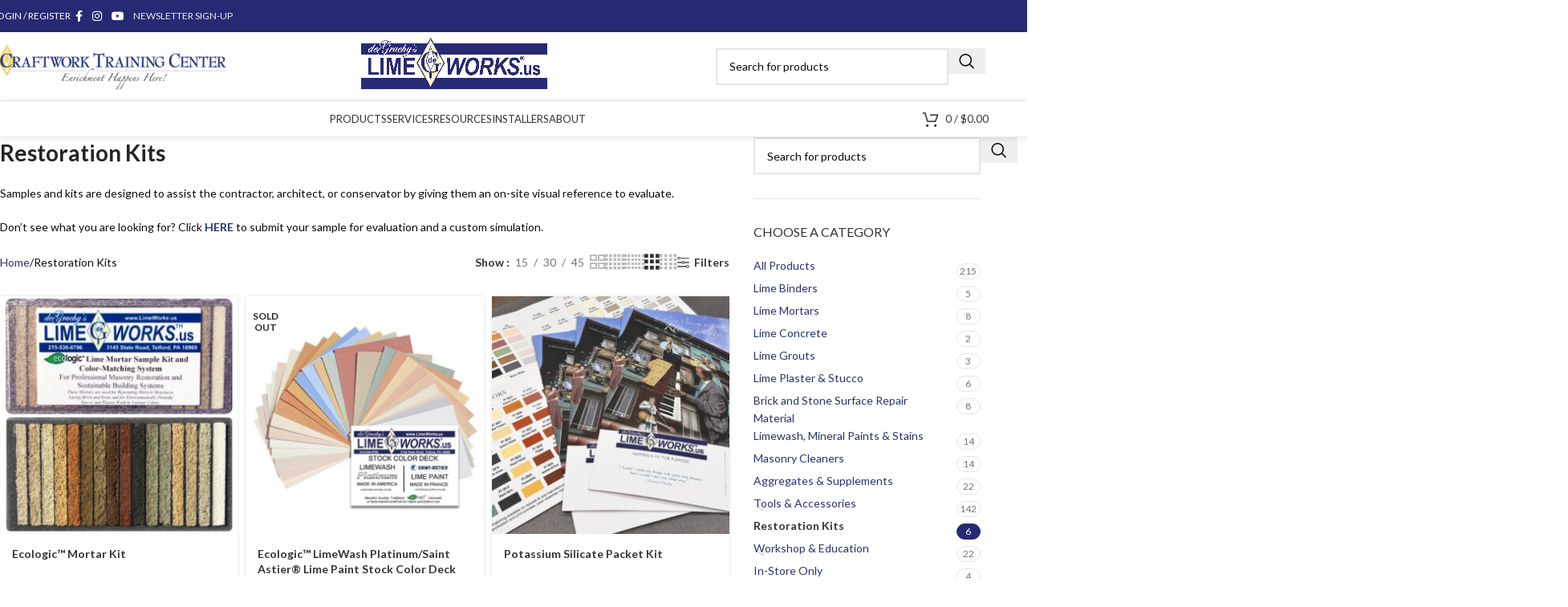

--- FILE ---
content_type: text/html; charset=UTF-8
request_url: https://www.limeworks.us/product-category/restoration-kits/?orderby=rating
body_size: 65583
content:
<!DOCTYPE html>
<html lang="en">
<head>
	<meta charset="UTF-8">
	<link rel="profile" href="https://gmpg.org/xfn/11">
	<link rel="pingback" href="https://www.limeworks.us/xmlrpc.php">

	<meta name='robots' content='index, follow, max-image-preview:large, max-snippet:-1, max-video-preview:-1' />
	<style>img:is([sizes="auto" i], [sizes^="auto," i]) { contain-intrinsic-size: 3000px 1500px }</style>
	
	<!-- This site is optimized with the Yoast SEO plugin v26.6 - https://yoast.com/wordpress/plugins/seo/ -->
	<title>Restoration Kits for conservators, architects, &amp; contractors - LimeWorks.us</title>
	<meta name="description" content="Our restoration kits are designed to assist the contractor, architect, or conservator for easy on-site evaluations and specifications. " />
	<link rel="canonical" href="https://www.limeworks.us/product-category/restoration-kits/" />
	<meta property="og:locale" content="en_US" />
	<meta property="og:type" content="article" />
	<meta property="og:title" content="Restoration Kits for conservators, architects, &amp; contractors - LimeWorks.us" />
	<meta property="og:description" content="Our restoration kits are designed to assist the contractor, architect, or conservator for easy on-site evaluations and specifications. " />
	<meta property="og:url" content="https://www.limeworks.us/product-category/restoration-kits/" />
	<meta property="og:site_name" content="LimeWorks.us" />
	<meta property="og:image" content="https://www.limeworks.us/wp-content/uploads/LW_FBCover2.png" />
	<meta property="og:image:width" content="1640" />
	<meta property="og:image:height" content="624" />
	<meta property="og:image:type" content="image/png" />
	<meta name="twitter:card" content="summary_large_image" />
	<meta name="twitter:site" content="@LimeWorksUS" />
	<script type="application/ld+json" class="yoast-schema-graph">{"@context":"https://schema.org","@graph":[{"@type":"CollectionPage","@id":"https://www.limeworks.us/product-category/restoration-kits/","url":"https://www.limeworks.us/product-category/restoration-kits/","name":"Restoration Kits for conservators, architects, & contractors - LimeWorks.us","isPartOf":{"@id":"https://www.limeworks.us/#website"},"primaryImageOfPage":{"@id":"https://www.limeworks.us/product-category/restoration-kits/#primaryimage"},"image":{"@id":"https://www.limeworks.us/product-category/restoration-kits/#primaryimage"},"thumbnailUrl":"https://www.limeworks.us/wp-content/uploads/2019/09/original-133.jpeg","description":"Our restoration kits are designed to assist the contractor, architect, or conservator for easy on-site evaluations and specifications. ","breadcrumb":{"@id":"https://www.limeworks.us/product-category/restoration-kits/#breadcrumb"},"inLanguage":"en"},{"@type":"ImageObject","inLanguage":"en","@id":"https://www.limeworks.us/product-category/restoration-kits/#primaryimage","url":"https://www.limeworks.us/wp-content/uploads/2019/09/original-133.jpeg","contentUrl":"https://www.limeworks.us/wp-content/uploads/2019/09/original-133.jpeg","width":1048,"height":1080,"caption":"Ecologic Mortar Restoration Kit"},{"@type":"BreadcrumbList","@id":"https://www.limeworks.us/product-category/restoration-kits/#breadcrumb","itemListElement":[{"@type":"ListItem","position":1,"name":"Home","item":"https://www.limeworks.us/"},{"@type":"ListItem","position":2,"name":"Restoration Kits"}]},{"@type":"WebSite","@id":"https://www.limeworks.us/#website","url":"https://www.limeworks.us/","name":"LimeWorks.us","description":"Materials Fit for Purpose","publisher":{"@id":"https://www.limeworks.us/#organization"},"potentialAction":[{"@type":"SearchAction","target":{"@type":"EntryPoint","urlTemplate":"https://www.limeworks.us/?s={search_term_string}"},"query-input":{"@type":"PropertyValueSpecification","valueRequired":true,"valueName":"search_term_string"}}],"inLanguage":"en"},{"@type":"Organization","@id":"https://www.limeworks.us/#organization","name":"www.limeworks.us","url":"https://www.limeworks.us/","logo":{"@type":"ImageObject","inLanguage":"en","@id":"https://www.limeworks.us/#/schema/logo/image/","url":"https://www.limeworks.us/wp-content/uploads/LW_IGLOGO.jpg","contentUrl":"https://www.limeworks.us/wp-content/uploads/LW_IGLOGO.jpg","width":1080,"height":1080,"caption":"www.limeworks.us"},"image":{"@id":"https://www.limeworks.us/#/schema/logo/image/"},"sameAs":["https://www.facebook.com/LimeWorks.us/","https://x.com/LimeWorksUS","https://www.instagram.com/limeworks.us/","https://www.youtube.com/channel/UCkm1_dm9MhMw1megBybpkqA?view_as=subscriber"]}]}</script>
	<!-- / Yoast SEO plugin. -->


<link rel='dns-prefetch' href='//js.hs-scripts.com' />
<link rel='dns-prefetch' href='//fonts.googleapis.com' />
<link rel="alternate" type="application/rss+xml" title="LimeWorks.us &raquo; Feed" href="https://www.limeworks.us/feed/" />
<link rel="alternate" type="application/rss+xml" title="LimeWorks.us &raquo; Comments Feed" href="https://www.limeworks.us/comments/feed/" />
<link rel="alternate" type="application/rss+xml" title="LimeWorks.us &raquo; Restoration Kits Category Feed" href="https://www.limeworks.us/product-category/restoration-kits/feed/" />
<style type="text/css" media="all">@font-face{font-family:'Lato';font-display:block;font-style:normal;font-weight:400;font-display:swap;src:url(https://fonts.gstatic.com/s/lato/v25/S6uyw4BMUTPHjxAwXiWtFCfQ7A.woff2) format('woff2');unicode-range:U+0100-02BA,U+02BD-02C5,U+02C7-02CC,U+02CE-02D7,U+02DD-02FF,U+0304,U+0308,U+0329,U+1D00-1DBF,U+1E00-1E9F,U+1EF2-1EFF,U+2020,U+20A0-20AB,U+20AD-20C0,U+2113,U+2C60-2C7F,U+A720-A7FF}@font-face{font-family:'Lato';font-display:block;font-style:normal;font-weight:400;font-display:swap;src:url(https://fonts.gstatic.com/s/lato/v25/S6uyw4BMUTPHjx4wXiWtFCc.woff2) format('woff2');unicode-range:U+0000-00FF,U+0131,U+0152-0153,U+02BB-02BC,U+02C6,U+02DA,U+02DC,U+0304,U+0308,U+0329,U+2000-206F,U+20AC,U+2122,U+2191,U+2193,U+2212,U+2215,U+FEFF,U+FFFD}@font-face{font-family:'Lato';font-display:block;font-style:normal;font-weight:700;font-display:swap;src:url(https://fonts.gstatic.com/s/lato/v25/S6u9w4BMUTPHh6UVSwaPGQ3q5d0N7w.woff2) format('woff2');unicode-range:U+0100-02BA,U+02BD-02C5,U+02C7-02CC,U+02CE-02D7,U+02DD-02FF,U+0304,U+0308,U+0329,U+1D00-1DBF,U+1E00-1E9F,U+1EF2-1EFF,U+2020,U+20A0-20AB,U+20AD-20C0,U+2113,U+2C60-2C7F,U+A720-A7FF}@font-face{font-family:'Lato';font-display:block;font-style:normal;font-weight:700;font-display:swap;src:url(https://fonts.gstatic.com/s/lato/v25/S6u9w4BMUTPHh6UVSwiPGQ3q5d0.woff2) format('woff2');unicode-range:U+0000-00FF,U+0131,U+0152-0153,U+02BB-02BC,U+02C6,U+02DA,U+02DC,U+0304,U+0308,U+0329,U+2000-206F,U+20AC,U+2122,U+2191,U+2193,U+2212,U+2215,U+FEFF,U+FFFD}</style>
<style id='woocommerce-inline-inline-css' type='text/css'>
.woocommerce form .form-row .required { visibility: visible; }
</style>
<link rel='stylesheet' id='wpo_min-header-0-css' href='https://www.limeworks.us/wp-content/cache/wpo-minify/1767102879/assets/wpo-minify-header-905715b2.min.css' type='text/css' media='all' />
<link rel="stylesheet" type="text/css" href="https://www.limeworks.us/wp-content/plugins/nextend-smart-slider3-pro/Public/SmartSlider3/Application/Frontend/Assets/dist/smartslider.min.css?ver=52073c7b" media="all">
<style data-related="n2-ss-8">div#n2-ss-8 .n2-ss-slider-1{display:grid;position:relative;}div#n2-ss-8 .n2-ss-slider-2{display:grid;position:relative;overflow:hidden;padding:0px 0px 0px 0px;border:0px solid RGBA(62,62,62,1);border-radius:0px;background-clip:padding-box;background-repeat:repeat;background-position:50% 50%;background-size:cover;background-attachment:scroll;z-index:1;}div#n2-ss-8:not(.n2-ss-loaded) .n2-ss-slider-2{background-image:none !important;}div#n2-ss-8 .n2-ss-slider-3{display:grid;grid-template-areas:'cover';position:relative;overflow:hidden;z-index:10;}div#n2-ss-8 .n2-ss-slider-3 > *{grid-area:cover;}div#n2-ss-8 .n2-ss-slide-backgrounds,div#n2-ss-8 .n2-ss-slider-3 > .n2-ss-divider{position:relative;}div#n2-ss-8 .n2-ss-slide-backgrounds{z-index:10;}div#n2-ss-8 .n2-ss-slide-backgrounds > *{overflow:hidden;}div#n2-ss-8 .n2-ss-slide-background{transform:translateX(-100000px);}div#n2-ss-8 .n2-ss-slider-4{place-self:center;position:relative;width:100%;height:100%;z-index:20;display:grid;grid-template-areas:'slide';}div#n2-ss-8 .n2-ss-slider-4 > *{grid-area:slide;}div#n2-ss-8.n2-ss-full-page--constrain-ratio .n2-ss-slider-4{height:auto;}div#n2-ss-8 .n2-ss-slide{display:grid;place-items:center;grid-auto-columns:100%;position:relative;z-index:20;-webkit-backface-visibility:hidden;transform:translateX(-100000px);}div#n2-ss-8 .n2-ss-slide{perspective:1000px;}div#n2-ss-8 .n2-ss-slide-active{z-index:21;}.n2-ss-background-animation{position:absolute;top:0;left:0;width:100%;height:100%;z-index:3;}div#n2-ss-8 .nextend-arrow{cursor:pointer;overflow:hidden;line-height:0 !important;z-index:18;-webkit-user-select:none;}div#n2-ss-8 .nextend-arrow img{position:relative;display:block;}div#n2-ss-8 .nextend-arrow img.n2-arrow-hover-img{display:none;}div#n2-ss-8 .nextend-arrow:FOCUS img.n2-arrow-hover-img,div#n2-ss-8 .nextend-arrow:HOVER img.n2-arrow-hover-img{display:inline;}div#n2-ss-8 .nextend-arrow:FOCUS img.n2-arrow-normal-img,div#n2-ss-8 .nextend-arrow:HOVER img.n2-arrow-normal-img{display:none;}div#n2-ss-8 .nextend-arrow-animated{overflow:hidden;}div#n2-ss-8 .nextend-arrow-animated > div{position:relative;}div#n2-ss-8 .nextend-arrow-animated .n2-active{position:absolute;}div#n2-ss-8 .nextend-arrow-animated-fade{transition:background 0.3s, opacity 0.4s;}div#n2-ss-8 .nextend-arrow-animated-horizontal > div{transition:all 0.4s;transform:none;}div#n2-ss-8 .nextend-arrow-animated-horizontal .n2-active{top:0;}div#n2-ss-8 .nextend-arrow-previous.nextend-arrow-animated-horizontal .n2-active{left:100%;}div#n2-ss-8 .nextend-arrow-next.nextend-arrow-animated-horizontal .n2-active{right:100%;}div#n2-ss-8 .nextend-arrow-previous.nextend-arrow-animated-horizontal:HOVER > div,div#n2-ss-8 .nextend-arrow-previous.nextend-arrow-animated-horizontal:FOCUS > div{transform:translateX(-100%);}div#n2-ss-8 .nextend-arrow-next.nextend-arrow-animated-horizontal:HOVER > div,div#n2-ss-8 .nextend-arrow-next.nextend-arrow-animated-horizontal:FOCUS > div{transform:translateX(100%);}div#n2-ss-8 .nextend-arrow-animated-vertical > div{transition:all 0.4s;transform:none;}div#n2-ss-8 .nextend-arrow-animated-vertical .n2-active{left:0;}div#n2-ss-8 .nextend-arrow-previous.nextend-arrow-animated-vertical .n2-active{top:100%;}div#n2-ss-8 .nextend-arrow-next.nextend-arrow-animated-vertical .n2-active{bottom:100%;}div#n2-ss-8 .nextend-arrow-previous.nextend-arrow-animated-vertical:HOVER > div,div#n2-ss-8 .nextend-arrow-previous.nextend-arrow-animated-vertical:FOCUS > div{transform:translateY(-100%);}div#n2-ss-8 .nextend-arrow-next.nextend-arrow-animated-vertical:HOVER > div,div#n2-ss-8 .nextend-arrow-next.nextend-arrow-animated-vertical:FOCUS > div{transform:translateY(100%);}div#n2-ss-8 .n2-ss-control-bullet{visibility:hidden;text-align:center;justify-content:center;z-index:14;}div#n2-ss-8 .n2-ss-control-bullet--calculate-size{left:0 !important;}div#n2-ss-8 .n2-ss-control-bullet-horizontal.n2-ss-control-bullet-fullsize{width:100%;}div#n2-ss-8 .n2-ss-control-bullet-vertical.n2-ss-control-bullet-fullsize{height:100%;flex-flow:column;}div#n2-ss-8 .nextend-bullet-bar{display:inline-flex;vertical-align:top;visibility:visible;align-items:center;flex-wrap:wrap;}div#n2-ss-8 .n2-bar-justify-content-left{justify-content:flex-start;}div#n2-ss-8 .n2-bar-justify-content-center{justify-content:center;}div#n2-ss-8 .n2-bar-justify-content-right{justify-content:flex-end;}div#n2-ss-8 .n2-ss-control-bullet-vertical > .nextend-bullet-bar{flex-flow:column;}div#n2-ss-8 .n2-ss-control-bullet-fullsize > .nextend-bullet-bar{display:flex;}div#n2-ss-8 .n2-ss-control-bullet-horizontal.n2-ss-control-bullet-fullsize > .nextend-bullet-bar{flex:1 1 auto;}div#n2-ss-8 .n2-ss-control-bullet-vertical.n2-ss-control-bullet-fullsize > .nextend-bullet-bar{height:100%;}div#n2-ss-8 .nextend-bullet-bar .n2-bullet{cursor:pointer;transition:background-color 0.4s;}div#n2-ss-8 .nextend-bullet-bar .n2-bullet.n2-active{cursor:default;}div#n2-ss-8 div.n2-ss-bullet-thumbnail-container{position:absolute;z-index:10000000;}div#n2-ss-8 .n2-ss-bullet-thumbnail-container .n2-ss-bullet-thumbnail{background-size:cover;background-repeat:no-repeat;background-position:center;}div#n2-ss-8 .n2-style-d9e279c221f17524171d213e17ef3c36-heading{background: RGBA(0,0,0,0.67);opacity:1;padding:2px 2px 2px 2px ;box-shadow: none;border: 0px solid RGBA(0,0,0,1);border-radius:3px;}div#n2-ss-8 .n2-style-d9e279c221f17524171d213e17ef3c36-heading:Hover, div#n2-ss-8 .n2-style-d9e279c221f17524171d213e17ef3c36-heading:ACTIVE, div#n2-ss-8 .n2-style-d9e279c221f17524171d213e17ef3c36-heading:FOCUS{background: RGBA(1,173,211,0.85);}div#n2-ss-8 .n2-style-c0fe1c7a37b7b7c3cb83a8d1cde6e7ce-dot{background: RGBA(0,0,0,0.67);opacity:1;padding:5px 5px 5px 5px ;box-shadow: none;border: 0px solid RGBA(0,0,0,1);border-radius:50px;margin:4px;}div#n2-ss-8 .n2-style-c0fe1c7a37b7b7c3cb83a8d1cde6e7ce-dot.n2-active, div#n2-ss-8 .n2-style-c0fe1c7a37b7b7c3cb83a8d1cde6e7ce-dot:HOVER, div#n2-ss-8 .n2-style-c0fe1c7a37b7b7c3cb83a8d1cde6e7ce-dot:FOCUS{background: #00c1c4;}div#n2-ss-8 .n2-ss-slide-limiter{max-width:3000px;}div#n2-ss-8 .n-uc-fGfpbgajKs4o{padding:0px 0px 0px 0px}div#n2-ss-8 .n-uc-1db2db79c59c6-inner{padding:10px 10px 10px 10px;justify-content:center}div#n2-ss-8 .n-uc-1db2db79c59c6{max-width: 1035px}div#n2-ss-8 .n-uc-188b679ae9e88-inner{padding:10px 10px 10px 10px}div#n2-ss-8 .n-uc-188b679ae9e88-inner > .n2-ss-layer-row-inner{width:calc(100% + 21px);margin:-10px;flex-wrap:nowrap;}div#n2-ss-8 .n-uc-188b679ae9e88-inner > .n2-ss-layer-row-inner > .n2-ss-layer[data-sstype="col"]{margin:10px}div#n2-ss-8 .n-uc-188b679ae9e88{max-width:955px}div#n2-ss-8 .n-uc-1635c768d8cb9-inner{padding:0px 10px 10px 10px;justify-content:center}div#n2-ss-8 .n-uc-1635c768d8cb9{width:33.3%}div#n2-ss-8 .n-uc-PG6mDSYwuia6{--margin-right:-5px;max-width:220px}div#n2-ss-8 .n-uc-1a8b7e0218cfa-inner{padding:10px 10px 10px 10px;justify-content:center}div#n2-ss-8 .n-uc-1a8b7e0218cfa{width:33.3%}div#n2-ss-8 .n-uc-flSs1IVdHu07{max-width:235px}div#n2-ss-8 .n-uc-1f74ef2794a02-inner{padding:10px 10px 10px 10px;justify-content:flex-start}div#n2-ss-8 .n-uc-1f74ef2794a02{width:33.3%}div#n2-ss-8 .n-uc-SEF3H7NxZMpo{max-width:185px}div#n2-ss-8 .n-uc-hhBKT43j2fmQ{padding:0px 0px 0px 0px}div#n2-ss-8 .n-uc-A5tDwhFanns0-inner{padding:10px 10px 10px 10px;justify-content:center}div#n2-ss-8 .n-uc-A5tDwhFanns0{max-width: 1035px}div#n2-ss-8 .n-uc-OlBu75N5vXQo-inner{padding:10px 10px 10px 10px}div#n2-ss-8 .n-uc-OlBu75N5vXQo-inner > .n2-ss-layer-row-inner{width:calc(100% + 21px);margin:-10px;flex-wrap:nowrap;}div#n2-ss-8 .n-uc-OlBu75N5vXQo-inner > .n2-ss-layer-row-inner > .n2-ss-layer[data-sstype="col"]{margin:10px}div#n2-ss-8 .n-uc-OlBu75N5vXQo{max-width:955px}div#n2-ss-8 .n-uc-BPMq3BriipJS-inner{padding:0px 10px 10px 10px;justify-content:center}div#n2-ss-8 .n-uc-BPMq3BriipJS{width:33.3%}div#n2-ss-8 .n-uc-rZWu6e6aVXhs{--margin-right:-5px;max-width:215px}div#n2-ss-8 .n-uc-0F0JM7MZ0sr9-inner{padding:10px 10px 30px 10px;justify-content:center}div#n2-ss-8 .n-uc-0F0JM7MZ0sr9{width:33.3%}div#n2-ss-8 .n-uc-wytHfvqKCafD{max-width:210px}div#n2-ss-8 .n-uc-y4iCG5UUmk6s-inner{padding:10px 10px 10px 10px;justify-content:center}div#n2-ss-8 .n-uc-y4iCG5UUmk6s{width:33.3%}div#n2-ss-8 .n-uc-Z0fpFiskPwrA{max-width:210px}div#n2-ss-8 .n-uc-7qr7UpfY2BeN{padding:0px 0px 0px 0px}div#n2-ss-8 .n-uc-buGn7VUIi1zC-inner{padding:10px 10px 10px 10px;justify-content:center}div#n2-ss-8 .n-uc-buGn7VUIi1zC{max-width: 1035px}div#n2-ss-8 .n-uc-BVQufhPMHJNa-inner{padding:10px 10px 10px 10px}div#n2-ss-8 .n-uc-BVQufhPMHJNa-inner > .n2-ss-layer-row-inner{width:calc(100% + 21px);margin:-10px;flex-wrap:nowrap;}div#n2-ss-8 .n-uc-BVQufhPMHJNa-inner > .n2-ss-layer-row-inner > .n2-ss-layer[data-sstype="col"]{margin:10px}div#n2-ss-8 .n-uc-BVQufhPMHJNa{max-width:955px}div#n2-ss-8 .n-uc-2hINM9iuuoeT-inner{padding:15px 35px 10px 10px;justify-content:center}div#n2-ss-8 .n-uc-2hINM9iuuoeT{width:33.3%}div#n2-ss-8 .n-uc-L8uH5uJeJNUU{--margin-top:10px}div#n2-ss-8 .n-uc-6swhZM7Kb2Or-inner{padding:0px 10px 0px 10px;justify-content:center}div#n2-ss-8 .n-uc-6swhZM7Kb2Or{max-width: 235px;width:33.3%}div#n2-ss-8 .n-uc-bchbmR0KGM3j{--margin-right:-5px}div#n2-ss-8 .n-uc-Ve4nKGFhMKwE-inner{padding:10px 10px 10px 10px;justify-content:center}div#n2-ss-8 .n-uc-Ve4nKGFhMKwE{max-width: 315px;width:33.3%}div#n2-ss-8 .n-uc-NbZM20NEcvvq{max-width:185px}div#n2-ss-8 .n-uc-aaxpuDApQu4p{padding:0px 0px 0px 0px}div#n2-ss-8 .n-uc-1589e757ba4a5-inner{padding:10px 10px 10px 10px;justify-content:center}div#n2-ss-8 .n-uc-1589e757ba4a5{max-width: 1035px}div#n2-ss-8 .n-uc-14ec13f25d734-inner{padding:10px 10px 10px 10px}div#n2-ss-8 .n-uc-14ec13f25d734-inner > .n2-ss-layer-row-inner{width:calc(100% + 21px);margin:-10px;flex-wrap:nowrap;}div#n2-ss-8 .n-uc-14ec13f25d734-inner > .n2-ss-layer-row-inner > .n2-ss-layer[data-sstype="col"]{margin:10px}div#n2-ss-8 .n-uc-14ec13f25d734{max-width:955px}div#n2-ss-8 .n-uc-19d14e2245f9f-inner{padding:15px 10px 10px 10px;justify-content:center}div#n2-ss-8 .n-uc-19d14e2245f9f{max-width: 465px;width:50%}div#n2-ss-8 .n-uc-ui33MpVPINUA{--margin-top:10px;max-width:375px}div#n2-ss-8 .n-uc-1327a1befe1dc-inner{padding:0px 10px 0px 10px;justify-content:center}div#n2-ss-8 .n-uc-1327a1befe1dc{max-width: 235px;width:50%}div#n2-ss-8 .n-uc-nxhFNKFksDSx{--margin-right:-5px}div#n2-ss-8 .nextend-arrow img{width: 26px}@media (min-width: 1200px){div#n2-ss-8 [data-hide-desktopportrait="1"]{display: none !important;}}@media (orientation: landscape) and (max-width: 1199px) and (min-width: 901px),(orientation: portrait) and (max-width: 1199px) and (min-width: 701px){div#n2-ss-8 .n-uc-188b679ae9e88-inner > .n2-ss-layer-row-inner{flex-wrap:nowrap;}div#n2-ss-8 .n-uc-1635c768d8cb9{width:33.3%}div#n2-ss-8 .n-uc-1a8b7e0218cfa{width:33.3%}div#n2-ss-8 .n-uc-1f74ef2794a02{width:33.3%}div#n2-ss-8 .n-uc-SEF3H7NxZMpo{max-width:140px}div#n2-ss-8 .n-uc-OlBu75N5vXQo-inner > .n2-ss-layer-row-inner{flex-wrap:nowrap;}div#n2-ss-8 .n-uc-BPMq3BriipJS{width:33.3%}div#n2-ss-8 .n-uc-0F0JM7MZ0sr9{width:33.3%}div#n2-ss-8 .n-uc-y4iCG5UUmk6s{width:33.3%}div#n2-ss-8 .n-uc-BVQufhPMHJNa-inner > .n2-ss-layer-row-inner{flex-wrap:nowrap;}div#n2-ss-8 .n-uc-2hINM9iuuoeT{width:33.3%}div#n2-ss-8 .n-uc-6swhZM7Kb2Or{width:33.3%}div#n2-ss-8 .n-uc-Ve4nKGFhMKwE{width:33.3%}div#n2-ss-8 .n-uc-14ec13f25d734-inner > .n2-ss-layer-row-inner{flex-wrap:nowrap;}div#n2-ss-8 .n-uc-19d14e2245f9f{width:50%}div#n2-ss-8 .n-uc-1327a1befe1dc{width:50%}div#n2-ss-8 [data-hide-tabletportrait="1"]{display: none !important;}}@media (orientation: landscape) and (max-width: 900px),(orientation: portrait) and (max-width: 700px){div#n2-ss-8 .n-uc-188b679ae9e88-inner > .n2-ss-layer-row-inner{flex-wrap:wrap;}div#n2-ss-8 .n-uc-1635c768d8cb9-inner{padding:0px 10px 10px 10px}div#n2-ss-8 .n-uc-1635c768d8cb9{width:calc(100% - 20px)}div#n2-ss-8 .n-uc-PG6mDSYwuia6{max-width:155px}div#n2-ss-8 .n-uc-1a8b7e0218cfa{width:calc(100% - 20px)}div#n2-ss-8 .n-uc-flSs1IVdHu07{--margin-right:20px;max-width:160px}div#n2-ss-8 .n-uc-1f74ef2794a02{width:calc(100% - 20px)}div#n2-ss-8 .n-uc-SEF3H7NxZMpo{max-width:125px}div#n2-ss-8 .n-uc-OlBu75N5vXQo-inner > .n2-ss-layer-row-inner{flex-wrap:wrap;}div#n2-ss-8 .n-uc-BPMq3BriipJS-inner{padding:0px 10px 10px 10px}div#n2-ss-8 .n-uc-BPMq3BriipJS{width:calc(100% - 20px)}div#n2-ss-8 .n-uc-0F0JM7MZ0sr9{width:calc(100% - 20px)}div#n2-ss-8 .n-uc-y4iCG5UUmk6s{width:calc(100% - 20px)}div#n2-ss-8 .n-uc-BVQufhPMHJNa-inner{padding:10px 0px 10px 30px}div#n2-ss-8 .n-uc-BVQufhPMHJNa-inner > .n2-ss-layer-row-inner{flex-wrap:wrap;}div#n2-ss-8 .n-uc-2hINM9iuuoeT-inner{padding:0px 30px 10px 10px}div#n2-ss-8 .n-uc-2hINM9iuuoeT{width:calc(100% - 20px)}div#n2-ss-8 .n-uc-6swhZM7Kb2Or-inner{padding:0px 0px 0px 10px}div#n2-ss-8 .n-uc-6swhZM7Kb2Or{width:calc(100% - 20px)}div#n2-ss-8 .n-uc-Ve4nKGFhMKwE-inner{padding:10px 40px 10px 10px}div#n2-ss-8 .n-uc-Ve4nKGFhMKwE{width:calc(100% - 20px)}div#n2-ss-8 .n-uc-14ec13f25d734-inner{padding:10px 0px 10px 30px}div#n2-ss-8 .n-uc-14ec13f25d734-inner > .n2-ss-layer-row-inner{flex-wrap:wrap;}div#n2-ss-8 .n-uc-19d14e2245f9f-inner{padding:0px 30px 10px 10px}div#n2-ss-8 .n-uc-19d14e2245f9f{width:calc(100% - 20px)}div#n2-ss-8 .n-uc-1327a1befe1dc-inner{padding:0px 0px 0px 10px}div#n2-ss-8 .n-uc-1327a1befe1dc{width:calc(100% - 20px)}div#n2-ss-8 [data-hide-mobileportrait="1"]{display: none !important;}div#n2-ss-8 .nextend-arrow img{width: 16px}}</style>
<style data-related="n2-ss-80">div#n2-ss-80 .n2-ss-slider-1{display:grid;position:relative;}div#n2-ss-80 .n2-ss-slider-2{display:grid;position:relative;overflow:hidden;padding:0px 0px 0px 0px;border:0px solid RGBA(62,62,62,1);border-radius:0px;background-clip:padding-box;background-repeat:repeat;background-position:50% 50%;background-size:cover;background-attachment:scroll;z-index:1;}div#n2-ss-80:not(.n2-ss-loaded) .n2-ss-slider-2{background-image:none !important;}div#n2-ss-80 .n2-ss-slider-3{display:grid;grid-template-areas:'cover';position:relative;overflow:hidden;z-index:10;}div#n2-ss-80 .n2-ss-slider-3 > *{grid-area:cover;}div#n2-ss-80 .n2-ss-slide-backgrounds,div#n2-ss-80 .n2-ss-slider-3 > .n2-ss-divider{position:relative;}div#n2-ss-80 .n2-ss-slide-backgrounds{z-index:10;}div#n2-ss-80 .n2-ss-slide-backgrounds > *{overflow:hidden;}div#n2-ss-80 .n2-ss-slide-background{transform:translateX(-100000px);}div#n2-ss-80 .n2-ss-slider-4{place-self:center;position:relative;width:100%;height:100%;z-index:20;display:grid;grid-template-areas:'slide';}div#n2-ss-80 .n2-ss-slider-4 > *{grid-area:slide;}div#n2-ss-80.n2-ss-full-page--constrain-ratio .n2-ss-slider-4{height:auto;}div#n2-ss-80 .n2-ss-slide{display:grid;place-items:center;grid-auto-columns:100%;position:relative;z-index:20;-webkit-backface-visibility:hidden;transform:translateX(-100000px);}div#n2-ss-80 .n2-ss-slide{perspective:1000px;}div#n2-ss-80 .n2-ss-slide-active{z-index:21;}.n2-ss-background-animation{position:absolute;top:0;left:0;width:100%;height:100%;z-index:3;}div#n2-ss-80 .nextend-arrow{cursor:pointer;overflow:hidden;line-height:0 !important;z-index:18;-webkit-user-select:none;}div#n2-ss-80 .nextend-arrow img{position:relative;display:block;}div#n2-ss-80 .nextend-arrow img.n2-arrow-hover-img{display:none;}div#n2-ss-80 .nextend-arrow:FOCUS img.n2-arrow-hover-img,div#n2-ss-80 .nextend-arrow:HOVER img.n2-arrow-hover-img{display:inline;}div#n2-ss-80 .nextend-arrow:FOCUS img.n2-arrow-normal-img,div#n2-ss-80 .nextend-arrow:HOVER img.n2-arrow-normal-img{display:none;}div#n2-ss-80 .nextend-arrow-animated{overflow:hidden;}div#n2-ss-80 .nextend-arrow-animated > div{position:relative;}div#n2-ss-80 .nextend-arrow-animated .n2-active{position:absolute;}div#n2-ss-80 .nextend-arrow-animated-fade{transition:background 0.3s, opacity 0.4s;}div#n2-ss-80 .nextend-arrow-animated-horizontal > div{transition:all 0.4s;transform:none;}div#n2-ss-80 .nextend-arrow-animated-horizontal .n2-active{top:0;}div#n2-ss-80 .nextend-arrow-previous.nextend-arrow-animated-horizontal .n2-active{left:100%;}div#n2-ss-80 .nextend-arrow-next.nextend-arrow-animated-horizontal .n2-active{right:100%;}div#n2-ss-80 .nextend-arrow-previous.nextend-arrow-animated-horizontal:HOVER > div,div#n2-ss-80 .nextend-arrow-previous.nextend-arrow-animated-horizontal:FOCUS > div{transform:translateX(-100%);}div#n2-ss-80 .nextend-arrow-next.nextend-arrow-animated-horizontal:HOVER > div,div#n2-ss-80 .nextend-arrow-next.nextend-arrow-animated-horizontal:FOCUS > div{transform:translateX(100%);}div#n2-ss-80 .nextend-arrow-animated-vertical > div{transition:all 0.4s;transform:none;}div#n2-ss-80 .nextend-arrow-animated-vertical .n2-active{left:0;}div#n2-ss-80 .nextend-arrow-previous.nextend-arrow-animated-vertical .n2-active{top:100%;}div#n2-ss-80 .nextend-arrow-next.nextend-arrow-animated-vertical .n2-active{bottom:100%;}div#n2-ss-80 .nextend-arrow-previous.nextend-arrow-animated-vertical:HOVER > div,div#n2-ss-80 .nextend-arrow-previous.nextend-arrow-animated-vertical:FOCUS > div{transform:translateY(-100%);}div#n2-ss-80 .nextend-arrow-next.nextend-arrow-animated-vertical:HOVER > div,div#n2-ss-80 .nextend-arrow-next.nextend-arrow-animated-vertical:FOCUS > div{transform:translateY(100%);}div#n2-ss-80 .n2-ss-control-bullet{visibility:hidden;text-align:center;justify-content:center;z-index:14;}div#n2-ss-80 .n2-ss-control-bullet--calculate-size{left:0 !important;}div#n2-ss-80 .n2-ss-control-bullet-horizontal.n2-ss-control-bullet-fullsize{width:100%;}div#n2-ss-80 .n2-ss-control-bullet-vertical.n2-ss-control-bullet-fullsize{height:100%;flex-flow:column;}div#n2-ss-80 .nextend-bullet-bar{display:inline-flex;vertical-align:top;visibility:visible;align-items:center;flex-wrap:wrap;}div#n2-ss-80 .n2-bar-justify-content-left{justify-content:flex-start;}div#n2-ss-80 .n2-bar-justify-content-center{justify-content:center;}div#n2-ss-80 .n2-bar-justify-content-right{justify-content:flex-end;}div#n2-ss-80 .n2-ss-control-bullet-vertical > .nextend-bullet-bar{flex-flow:column;}div#n2-ss-80 .n2-ss-control-bullet-fullsize > .nextend-bullet-bar{display:flex;}div#n2-ss-80 .n2-ss-control-bullet-horizontal.n2-ss-control-bullet-fullsize > .nextend-bullet-bar{flex:1 1 auto;}div#n2-ss-80 .n2-ss-control-bullet-vertical.n2-ss-control-bullet-fullsize > .nextend-bullet-bar{height:100%;}div#n2-ss-80 .nextend-bullet-bar .n2-bullet{cursor:pointer;transition:background-color 0.4s;}div#n2-ss-80 .nextend-bullet-bar .n2-bullet.n2-active{cursor:default;}div#n2-ss-80 div.n2-ss-bullet-thumbnail-container{position:absolute;z-index:10000000;}div#n2-ss-80 .n2-ss-bullet-thumbnail-container .n2-ss-bullet-thumbnail{background-size:cover;background-repeat:no-repeat;background-position:center;}div#n2-ss-80 .n-uc-114dcda2ae022-inner{border-width:0px 0px 0px 0px ;border-style:solid;border-color:RGBA(255,255,255,1);}div#n2-ss-80 .n-uc-114dcda2ae022-inner:HOVER{border-width:0px 0px 0px 0px ;border-style:solid;border-color:RGBA(255,255,255,1);}div#n2-ss-80 .n2-style-d9e279c221f17524171d213e17ef3c36-heading{background: RGBA(0,0,0,0.67);opacity:1;padding:2px 2px 2px 2px ;box-shadow: none;border: 0px solid RGBA(0,0,0,1);border-radius:3px;}div#n2-ss-80 .n2-style-d9e279c221f17524171d213e17ef3c36-heading:Hover, div#n2-ss-80 .n2-style-d9e279c221f17524171d213e17ef3c36-heading:ACTIVE, div#n2-ss-80 .n2-style-d9e279c221f17524171d213e17ef3c36-heading:FOCUS{background: RGBA(1,173,211,0.85);}div#n2-ss-80 .n2-style-c0fe1c7a37b7b7c3cb83a8d1cde6e7ce-dot{background: RGBA(0,0,0,0.67);opacity:1;padding:5px 5px 5px 5px ;box-shadow: none;border: 0px solid RGBA(0,0,0,1);border-radius:50px;margin:4px;}div#n2-ss-80 .n2-style-c0fe1c7a37b7b7c3cb83a8d1cde6e7ce-dot.n2-active, div#n2-ss-80 .n2-style-c0fe1c7a37b7b7c3cb83a8d1cde6e7ce-dot:HOVER, div#n2-ss-80 .n2-style-c0fe1c7a37b7b7c3cb83a8d1cde6e7ce-dot:FOCUS{background: #00c1c4;}div#n2-ss-80 .n2-ss-slide-limiter{max-width:3000px;}div#n2-ss-80 .n-uc-Jl3P15TJRcCn{padding:0px 0px 0px 0px}div#n2-ss-80 .n-uc-yj1Jq9niWkAh-inner{padding:10px 10px 10px 10px;justify-content:center}div#n2-ss-80 .n-uc-yj1Jq9niWkAh{max-width: 1035px}div#n2-ss-80 .n-uc-Q1VwoTAcp7sB-inner{padding:10px 10px 10px 10px}div#n2-ss-80 .n-uc-Q1VwoTAcp7sB-inner > .n2-ss-layer-row-inner{width:calc(100% + 21px);margin:-10px;flex-wrap:nowrap;}div#n2-ss-80 .n-uc-Q1VwoTAcp7sB-inner > .n2-ss-layer-row-inner > .n2-ss-layer[data-sstype="col"]{margin:10px}div#n2-ss-80 .n-uc-Q1VwoTAcp7sB{max-width:955px}div#n2-ss-80 .n-uc-y0Rv8NAIrmdl-inner{padding:0px 10px 10px 10px;justify-content:center}div#n2-ss-80 .n-uc-y0Rv8NAIrmdl{width:33.3%}div#n2-ss-80 .n-uc-qna7H1PddElA{--margin-right:-5px;max-width:220px}div#n2-ss-80 .n-uc-P64DNVye0g9g-inner{padding:10px 10px 10px 10px;justify-content:center}div#n2-ss-80 .n-uc-P64DNVye0g9g{width:33.3%}div#n2-ss-80 .n-uc-nt5TZ8zUbrQM{max-width:235px}div#n2-ss-80 .n-uc-h53Agc6A0loS-inner{padding:10px 10px 10px 10px;justify-content:flex-start}div#n2-ss-80 .n-uc-h53Agc6A0loS{width:33.3%}div#n2-ss-80 .n-uc-9mtj3R7bbL6n{max-width:185px}div#n2-ss-80 .n-uc-wEA0blteM3Oh{padding:0px 0px 0px 0px}div#n2-ss-80 .n-uc-BDBRcC1WlfZh-inner{padding:10px 10px 10px 10px;justify-content:center}div#n2-ss-80 .n-uc-BDBRcC1WlfZh{max-width: 1035px}div#n2-ss-80 .n-uc-RWBGsHQeaog5-inner{padding:10px 10px 10px 10px}div#n2-ss-80 .n-uc-RWBGsHQeaog5-inner > .n2-ss-layer-row-inner{width:calc(100% + 21px);margin:-10px;flex-wrap:nowrap;}div#n2-ss-80 .n-uc-RWBGsHQeaog5-inner > .n2-ss-layer-row-inner > .n2-ss-layer[data-sstype="col"]{margin:10px}div#n2-ss-80 .n-uc-RWBGsHQeaog5{max-width:955px}div#n2-ss-80 .n-uc-jRAU9A9BGtMe-inner{padding:0px 10px 10px 10px;justify-content:center}div#n2-ss-80 .n-uc-jRAU9A9BGtMe{width:33.3%}div#n2-ss-80 .n-uc-gL8gar6rVVtX{--margin-right:-5px;max-width:215px}div#n2-ss-80 .n-uc-1IkMnSP8VOwa-inner{padding:10px 10px 30px 10px;justify-content:center}div#n2-ss-80 .n-uc-1IkMnSP8VOwa{width:33.3%}div#n2-ss-80 .n-uc-wHXGEpKbvD8G{max-width:210px}div#n2-ss-80 .n-uc-twtm904Ghp3J-inner{padding:10px 10px 10px 10px;justify-content:center}div#n2-ss-80 .n-uc-twtm904Ghp3J{width:33.3%}div#n2-ss-80 .n-uc-PvmPQXE7ZQvA{max-width:210px}div#n2-ss-80 .n-uc-TGPp5zxJ8pKq{padding:0px 0px 0px 0px}div#n2-ss-80 .n-uc-XgBMgMYlN4Kw-inner{padding:10px 10px 10px 10px;justify-content:center}div#n2-ss-80 .n-uc-XgBMgMYlN4Kw{max-width: 1035px}div#n2-ss-80 .n-uc-SIfUgPSIzwg9-inner{padding:10px 10px 10px 10px}div#n2-ss-80 .n-uc-SIfUgPSIzwg9-inner > .n2-ss-layer-row-inner{width:calc(100% + 21px);margin:-10px;flex-wrap:nowrap;}div#n2-ss-80 .n-uc-SIfUgPSIzwg9-inner > .n2-ss-layer-row-inner > .n2-ss-layer[data-sstype="col"]{margin:10px}div#n2-ss-80 .n-uc-SIfUgPSIzwg9{max-width:955px}div#n2-ss-80 .n-uc-6pVoOyipzTeN-inner{padding:15px 35px 10px 10px;justify-content:center}div#n2-ss-80 .n-uc-6pVoOyipzTeN{width:33.3%}div#n2-ss-80 .n-uc-ABprZBHkvgPX{--margin-top:10px}div#n2-ss-80 .n-uc-FEaA5Uf5Y7GU-inner{padding:0px 10px 0px 10px;justify-content:center}div#n2-ss-80 .n-uc-FEaA5Uf5Y7GU{max-width: 235px;width:33.3%}div#n2-ss-80 .n-uc-3DWLTcCSIoj3{--margin-right:-5px}div#n2-ss-80 .n-uc-114dcda2ae022-inner{padding:10px 10px 10px 10px;justify-content:center}div#n2-ss-80 .n-uc-114dcda2ae022{width:33.3%}div#n2-ss-80 .nextend-arrow img{width: 26px}@media (min-width: 1200px){div#n2-ss-80 [data-hide-desktopportrait="1"]{display: none !important;}}@media (orientation: landscape) and (max-width: 1199px) and (min-width: 901px),(orientation: portrait) and (max-width: 1199px) and (min-width: 701px){div#n2-ss-80 .n-uc-Q1VwoTAcp7sB-inner > .n2-ss-layer-row-inner{flex-wrap:nowrap;}div#n2-ss-80 .n-uc-y0Rv8NAIrmdl{width:33.3%}div#n2-ss-80 .n-uc-P64DNVye0g9g{width:33.3%}div#n2-ss-80 .n-uc-h53Agc6A0loS{width:33.3%}div#n2-ss-80 .n-uc-9mtj3R7bbL6n{max-width:140px}div#n2-ss-80 .n-uc-RWBGsHQeaog5-inner > .n2-ss-layer-row-inner{flex-wrap:nowrap;}div#n2-ss-80 .n-uc-jRAU9A9BGtMe{width:33.3%}div#n2-ss-80 .n-uc-1IkMnSP8VOwa{width:33.3%}div#n2-ss-80 .n-uc-twtm904Ghp3J{width:33.3%}div#n2-ss-80 .n-uc-SIfUgPSIzwg9-inner > .n2-ss-layer-row-inner{flex-wrap:nowrap;}div#n2-ss-80 .n-uc-6pVoOyipzTeN{width:33.3%}div#n2-ss-80 .n-uc-FEaA5Uf5Y7GU{width:33.3%}div#n2-ss-80 .n-uc-114dcda2ae022{width:33.3%}div#n2-ss-80 [data-hide-tabletportrait="1"]{display: none !important;}}@media (orientation: landscape) and (max-width: 900px),(orientation: portrait) and (max-width: 700px){div#n2-ss-80 .n-uc-Q1VwoTAcp7sB-inner > .n2-ss-layer-row-inner{flex-wrap:wrap;}div#n2-ss-80 .n-uc-y0Rv8NAIrmdl-inner{padding:0px 10px 10px 10px}div#n2-ss-80 .n-uc-y0Rv8NAIrmdl{width:calc(100% - 20px)}div#n2-ss-80 .n-uc-qna7H1PddElA{max-width:155px}div#n2-ss-80 .n-uc-P64DNVye0g9g{width:calc(100% - 20px)}div#n2-ss-80 .n-uc-nt5TZ8zUbrQM{--margin-right:20px;max-width:160px}div#n2-ss-80 .n-uc-h53Agc6A0loS{width:calc(100% - 20px)}div#n2-ss-80 .n-uc-9mtj3R7bbL6n{max-width:125px}div#n2-ss-80 .n-uc-RWBGsHQeaog5-inner > .n2-ss-layer-row-inner{flex-wrap:wrap;}div#n2-ss-80 .n-uc-jRAU9A9BGtMe-inner{padding:0px 10px 10px 10px}div#n2-ss-80 .n-uc-jRAU9A9BGtMe{width:calc(100% - 20px)}div#n2-ss-80 .n-uc-1IkMnSP8VOwa{width:calc(100% - 20px)}div#n2-ss-80 .n-uc-twtm904Ghp3J{width:calc(100% - 20px)}div#n2-ss-80 .n-uc-SIfUgPSIzwg9-inner{padding:10px 0px 10px 30px}div#n2-ss-80 .n-uc-SIfUgPSIzwg9-inner > .n2-ss-layer-row-inner{flex-wrap:wrap;}div#n2-ss-80 .n-uc-6pVoOyipzTeN-inner{padding:0px 30px 10px 10px}div#n2-ss-80 .n-uc-6pVoOyipzTeN{width:calc(100% - 20px)}div#n2-ss-80 .n-uc-FEaA5Uf5Y7GU-inner{padding:0px 0px 0px 10px}div#n2-ss-80 .n-uc-FEaA5Uf5Y7GU{width:calc(100% - 20px)}div#n2-ss-80 .n-uc-114dcda2ae022{width:calc(100% - 20px)}div#n2-ss-80 [data-hide-mobileportrait="1"]{display: none !important;}div#n2-ss-80 .nextend-arrow img{width: 16px}}</style>
<script>(function(){this._N2=this._N2||{_r:[],_d:[],r:function(){this._r.push(arguments)},d:function(){this._d.push(arguments)}}}).call(window);!function(e,i,o,r){(i=e.match(/(Chrome|Firefox|Safari)\/(\d+)\./))&&("Chrome"==i[1]?r=+i[2]>=32:"Firefox"==i[1]?r=+i[2]>=65:"Safari"==i[1]&&(o=e.match(/Version\/(\d+)/)||e.match(/(\d+)[0-9_]+like Mac/))&&(r=+o[1]>=14),r&&document.documentElement.classList.add("n2webp"))}(navigator.userAgent);</script><script src="https://www.limeworks.us/wp-content/plugins/nextend-smart-slider3-pro/Public/SmartSlider3/Application/Frontend/Assets/dist/n2.min.js?ver=52073c7b" defer async></script>
<script src="https://www.limeworks.us/wp-content/plugins/nextend-smart-slider3-pro/Public/SmartSlider3/Application/Frontend/Assets/dist/smartslider-frontend.min.js?ver=52073c7b" defer async></script>
<script src="https://www.limeworks.us/wp-content/plugins/nextend-smart-slider3-pro/Public/SmartSlider3/Slider/SliderType/Simple/Assets/dist/ss-simple.min.js?ver=52073c7b" defer async></script>
<script src="https://www.limeworks.us/wp-content/plugins/nextend-smart-slider3-pro/Public/SmartSlider3/Widget/Arrow/ArrowImage/Assets/dist/w-arrow-image.min.js?ver=52073c7b" defer async></script>
<script src="https://www.limeworks.us/wp-content/plugins/nextend-smart-slider3-pro/Public/SmartSlider3/Widget/Bullet/Assets/dist/w-bullet.min.js?ver=52073c7b" defer async></script>
<script>_N2.r('documentReady',function(){_N2.r(["documentReady","smartslider-frontend","SmartSliderWidgetArrowImage","SmartSliderWidgetBulletTransition","ss-simple"],function(){new _N2.SmartSliderSimple('n2-ss-8',{"admin":false,"background.video.mobile":1,"loadingTime":2000,"randomize":{"randomize":0,"randomizeFirst":0},"callbacks":"","alias":{"id":0,"smoothScroll":0,"slideSwitch":0,"scroll":1},"align":"normal","isDelayed":0,"responsive":{"mediaQueries":{"all":false,"desktopportrait":["(min-width: 1200px)"],"tabletportrait":["(orientation: landscape) and (max-width: 1199px) and (min-width: 901px)","(orientation: portrait) and (max-width: 1199px) and (min-width: 701px)"],"mobileportrait":["(orientation: landscape) and (max-width: 900px)","(orientation: portrait) and (max-width: 700px)"]},"base":{"slideOuterWidth":1200,"slideOuterHeight":250,"sliderWidth":1200,"sliderHeight":250,"slideWidth":1200,"slideHeight":250},"hideOn":{"desktopLandscape":false,"desktopPortrait":false,"tabletLandscape":false,"tabletPortrait":false,"mobileLandscape":false,"mobilePortrait":false},"onResizeEnabled":true,"type":"auto","sliderHeightBasedOn":"real","focusUser":1,"focusEdge":"auto","breakpoints":[{"device":"tabletPortrait","type":"max-screen-width","portraitWidth":1199,"landscapeWidth":1199},{"device":"mobilePortrait","type":"max-screen-width","portraitWidth":700,"landscapeWidth":900}],"enabledDevices":{"desktopLandscape":0,"desktopPortrait":1,"tabletLandscape":0,"tabletPortrait":1,"mobileLandscape":0,"mobilePortrait":1},"sizes":{"desktopPortrait":{"width":1200,"height":250,"max":3000,"min":1200},"tabletPortrait":{"width":701,"height":146,"customHeight":false,"max":1199,"min":701},"mobilePortrait":{"width":320,"height":66,"customHeight":false,"max":900,"min":320}},"overflowHiddenPage":0,"focus":{"offsetTop":"#wpadminbar","offsetBottom":""}},"controls":{"mousewheel":0,"touch":"horizontal","keyboard":1,"blockCarouselInteraction":1},"playWhenVisible":1,"playWhenVisibleAt":0.5,"lazyLoad":0,"lazyLoadNeighbor":0,"blockrightclick":0,"maintainSession":0,"autoplay":{"enabled":0,"start":1,"duration":8000,"autoplayLoop":1,"allowReStart":0,"pause":{"click":1,"mouse":"0","mediaStarted":1},"resume":{"click":0,"mouse":"0","mediaEnded":1,"slidechanged":0},"interval":1,"intervalModifier":"loop","intervalSlide":"current"},"perspective":1000,"layerMode":{"playOnce":0,"playFirstLayer":1,"mode":"skippable","inAnimation":"mainInEnd"},"parallax":{"enabled":1,"mobile":0,"is3D":0,"animate":1,"horizontal":"mouse","vertical":"mouse","origin":"slider","scrollmove":"both"},"postBackgroundAnimations":0,"bgAnimations":0,"mainanimation":{"type":"horizontal","duration":800,"delay":0,"ease":"easeOutQuad","shiftedBackgroundAnimation":"auto"},"carousel":1,"initCallbacks":function(){new _N2.SmartSliderWidgetArrowImage(this);new _N2.SmartSliderWidgetBulletTransition(this,{"area":10,"dotClasses":"n2-style-c0fe1c7a37b7b7c3cb83a8d1cde6e7ce-dot ","mode":"","action":"click"})}})});_N2.r(["documentReady","smartslider-frontend","SmartSliderWidgetArrowImage","SmartSliderWidgetBulletTransition","ss-simple"],function(){new _N2.SmartSliderSimple('n2-ss-80',{"admin":false,"background.video.mobile":1,"loadingTime":2000,"randomize":{"randomize":0,"randomizeFirst":0},"callbacks":"","alias":{"id":0,"smoothScroll":0,"slideSwitch":0,"scroll":1},"align":"normal","isDelayed":0,"responsive":{"mediaQueries":{"all":false,"desktopportrait":["(min-width: 1200px)"],"tabletportrait":["(orientation: landscape) and (max-width: 1199px) and (min-width: 901px)","(orientation: portrait) and (max-width: 1199px) and (min-width: 701px)"],"mobileportrait":["(orientation: landscape) and (max-width: 900px)","(orientation: portrait) and (max-width: 700px)"]},"base":{"slideOuterWidth":1200,"slideOuterHeight":250,"sliderWidth":1200,"sliderHeight":250,"slideWidth":1200,"slideHeight":250},"hideOn":{"desktopLandscape":false,"desktopPortrait":false,"tabletLandscape":false,"tabletPortrait":false,"mobileLandscape":false,"mobilePortrait":false},"onResizeEnabled":true,"type":"auto","sliderHeightBasedOn":"real","focusUser":1,"focusEdge":"auto","breakpoints":[{"device":"tabletPortrait","type":"max-screen-width","portraitWidth":1199,"landscapeWidth":1199},{"device":"mobilePortrait","type":"max-screen-width","portraitWidth":700,"landscapeWidth":900}],"enabledDevices":{"desktopLandscape":0,"desktopPortrait":1,"tabletLandscape":0,"tabletPortrait":1,"mobileLandscape":0,"mobilePortrait":1},"sizes":{"desktopPortrait":{"width":1200,"height":250,"max":3000,"min":1200},"tabletPortrait":{"width":701,"height":146,"customHeight":false,"max":1199,"min":701},"mobilePortrait":{"width":320,"height":66,"customHeight":false,"max":900,"min":320}},"overflowHiddenPage":0,"focus":{"offsetTop":"#wpadminbar","offsetBottom":""}},"controls":{"mousewheel":0,"touch":"horizontal","keyboard":1,"blockCarouselInteraction":1},"playWhenVisible":1,"playWhenVisibleAt":0.5,"lazyLoad":0,"lazyLoadNeighbor":0,"blockrightclick":0,"maintainSession":0,"autoplay":{"enabled":1,"start":1,"duration":8000,"autoplayLoop":1,"allowReStart":0,"pause":{"click":1,"mouse":"enter","mediaStarted":1},"resume":{"click":0,"mouse":"0","mediaEnded":1,"slidechanged":0},"interval":1,"intervalModifier":"loop","intervalSlide":"current"},"perspective":1000,"layerMode":{"playOnce":0,"playFirstLayer":1,"mode":"skippable","inAnimation":"mainInEnd"},"parallax":{"enabled":1,"mobile":0,"is3D":0,"animate":1,"horizontal":"mouse","vertical":"mouse","origin":"slider","scrollmove":"both"},"postBackgroundAnimations":0,"bgAnimations":0,"mainanimation":{"type":"horizontal","duration":800,"delay":0,"ease":"easeOutQuad","shiftedBackgroundAnimation":"auto"},"carousel":1,"initCallbacks":function(){new _N2.SmartSliderWidgetArrowImage(this);new _N2.SmartSliderWidgetBulletTransition(this,{"area":10,"dotClasses":"n2-style-c0fe1c7a37b7b7c3cb83a8d1cde6e7ce-dot ","mode":"","action":"click"})}})})});</script><script type="text/javascript" src="https://www.limeworks.us/wp-content/cache/wpo-minify/1767102879/assets/wpo-minify-header-f6e510fd.min.js" id="wpo_min-header-0-js"></script>
<script type="text/javascript" src="https://www.limeworks.us/wp-content/cache/wpo-minify/1767102879/assets/wpo-minify-header-ad7809f2.min.js" id="wpo_min-header-1-js"></script>
<script type="text/javascript" id="wpo_min-header-2-js-extra">
/* <![CDATA[ */
var wc_add_to_cart_params = {"ajax_url":"\/wp-admin\/admin-ajax.php","wc_ajax_url":"\/?wc-ajax=%%endpoint%%","i18n_view_cart":"View cart","cart_url":"https:\/\/www.limeworks.us\/cart\/","is_cart":"","cart_redirect_after_add":"no"};
var woocommerce_params = {"ajax_url":"\/wp-admin\/admin-ajax.php","wc_ajax_url":"\/?wc-ajax=%%endpoint%%","i18n_password_show":"Show password","i18n_password_hide":"Hide password"};
/* ]]> */
</script>
<script type="text/javascript" src="https://www.limeworks.us/wp-content/cache/wpo-minify/1767102879/assets/wpo-minify-header-b01131d2.min.js" id="wpo_min-header-2-js" defer="defer" data-wp-strategy="defer"></script>
<script type="text/javascript" id="wpo_min-header-3-js-extra">
/* <![CDATA[ */
var conditional_shipping_settings = {"trigger_fields":[]};
var wc_add_to_cart_params = {"ajax_url":"\/wp-admin\/admin-ajax.php","wc_ajax_url":"\/?wc-ajax=%%endpoint%%","i18n_view_cart":"View cart","cart_url":"https:\/\/www.limeworks.us\/cart\/","is_cart":"","cart_redirect_after_add":"no"};
/* ]]> */
</script>
<script type="text/javascript" src="https://www.limeworks.us/wp-content/cache/wpo-minify/1767102879/assets/wpo-minify-header-076e33db.min.js" id="wpo_min-header-3-js"></script>
<script></script><link rel="https://api.w.org/" href="https://www.limeworks.us/wp-json/" /><link rel="alternate" title="JSON" type="application/json" href="https://www.limeworks.us/wp-json/wp/v2/product_cat/235" /><link rel="EditURI" type="application/rsd+xml" title="RSD" href="https://www.limeworks.us/xmlrpc.php?rsd" />
<meta name="generator" content="WordPress 6.8.3" />
<meta name="generator" content="WooCommerce 10.1.3" />
			<!-- DO NOT COPY THIS SNIPPET! Start of Page Analytics Tracking for HubSpot WordPress plugin v11.3.21-->
			<script class="hsq-set-content-id" data-content-id="listing-page">
				var _hsq = _hsq || [];
				_hsq.push(["setContentType", "listing-page"]);
			</script>
			<!-- DO NOT COPY THIS SNIPPET! End of Page Analytics Tracking for HubSpot WordPress plugin -->
			<style id="simple-banner-hide" type="text/css">.simple-banner{display:none;}</style><style id="simple-banner-position" type="text/css">.simple-banner{position:static;}</style><style id="simple-banner-font-size" type="text/css">.simple-banner .simple-banner-text{font-size:20;}</style><style id="simple-banner-background-color" type="text/css">.simple-banner{background:#34a853;}</style><style id="simple-banner-text-color" type="text/css">.simple-banner .simple-banner-text{color: #ffffff;}</style><style id="simple-banner-link-color" type="text/css">.simple-banner .simple-banner-text a{color:#402a93;}</style><style id="simple-banner-z-index" type="text/css">.simple-banner{z-index: 99999;}</style><style id="simple-banner-close-color" type="text/css">.simple-banner .simple-banner-button{color:#3837a0;}</style><style id="simple-banner-site-custom-css-dummy" type="text/css"></style><script id="simple-banner-site-custom-js-dummy" type="text/javascript"></script><meta name="wwp" content="yes" /><meta name="theme-color" content="#272973">					<meta name="viewport" content="width=device-width, initial-scale=1.0, maximum-scale=1.0, user-scalable=no">
										<noscript><style>.woocommerce-product-gallery{ opacity: 1 !important; }</style></noscript>
	<meta name="generator" content="Powered by WPBakery Page Builder - drag and drop page builder for WordPress."/>
<style>:root{  --wcpaSectionTitleSize:14px;   --wcpaLabelSize:14px;   --wcpaDescSize:13px;   --wcpaErrorSize:13px;   --wcpaLabelWeight:normal;   --wcpaDescWeight:normal;   --wcpaBorderWidth:1px;   --wcpaBorderRadius:6px;   --wcpaInputHeight:45px;   --wcpaCheckLabelSize:14px;   --wcpaCheckBorderWidth:1px;   --wcpaCheckWidth:20px;   --wcpaCheckHeight:20px;   --wcpaCheckBorderRadius:4px;   --wcpaCheckButtonRadius:5px;   --wcpaCheckButtonBorder:2px; }:root{  --wcpaButtonColor:#3340d3;   --wcpaLabelColor:#424242;   --wcpaDescColor:#797979;   --wcpaBorderColor:#c6d0e9;   --wcpaBorderColorFocus:#3561f3;   --wcpaInputBgColor:#FFFFFF;   --wcpaInputColor:#5d5d5d;   --wcpaCheckLabelColor:#4a4a4a;   --wcpaCheckBgColor:#3340d3;   --wcpaCheckBorderColor:#B9CBE3;   --wcpaCheckTickColor:#ffffff;   --wcpaRadioBgColor:#3340d3;   --wcpaRadioBorderColor:#B9CBE3;   --wcpaRadioTickColor:#ffffff;   --wcpaButtonTextColor:#ffffff;   --wcpaErrorColor:#F55050; }:root{}</style><link rel="icon" href="https://www.limeworks.us/wp-content/uploads/2019/09/cropped-LWLogo_VectorCMYK-e1568914685947-1-32x32.png" sizes="32x32" />
<link rel="icon" href="https://www.limeworks.us/wp-content/uploads/2019/09/cropped-LWLogo_VectorCMYK-e1568914685947-1-192x192.png" sizes="192x192" />
<link rel="apple-touch-icon" href="https://www.limeworks.us/wp-content/uploads/2019/09/cropped-LWLogo_VectorCMYK-e1568914685947-1-180x180.png" />
<meta name="msapplication-TileImage" content="https://www.limeworks.us/wp-content/uploads/2019/09/cropped-LWLogo_VectorCMYK-e1568914685947-1-270x270.png" />
<style>
		
		</style><style data-type="woodmart_shortcodes-custom-css">#wd-642f0872eebd4 .woodmart-title-container{color:#201f58;}#wd-642f08a0cbcd0 .woodmart-title-container{color:#201f58;}</style>	<!-- Fonts Plugin CSS - https://fontsplugin.com/ -->
	<style>
			</style>
	<!-- Fonts Plugin CSS -->
	<noscript><style> .wpb_animate_when_almost_visible { opacity: 1; }</style></noscript>			<style id="wd-style-header_523733-css" data-type="wd-style-header_523733">
				:root{
	--wd-top-bar-h: 40px;
	--wd-top-bar-sm-h: .00001px;
	--wd-top-bar-sticky-h: 28px;
	--wd-top-bar-brd-w: .00001px;

	--wd-header-general-h: 85px;
	--wd-header-general-sm-h: 62px;
	--wd-header-general-sticky-h: 59px;
	--wd-header-general-brd-w: 1px;

	--wd-header-bottom-h: 44px;
	--wd-header-bottom-sm-h: 45px;
	--wd-header-bottom-sticky-h: 35px;
	--wd-header-bottom-brd-w: 1px;

	--wd-header-clone-h: .00001px;

	--wd-header-brd-w: calc(var(--wd-top-bar-brd-w) + var(--wd-header-general-brd-w) + var(--wd-header-bottom-brd-w));
	--wd-header-h: calc(var(--wd-top-bar-h) + var(--wd-header-general-h) + var(--wd-header-bottom-h) + var(--wd-header-brd-w));
	--wd-header-sticky-h: calc(var(--wd-top-bar-sticky-h) + var(--wd-header-general-sticky-h) + var(--wd-header-bottom-sticky-h) + var(--wd-header-clone-h) + var(--wd-header-brd-w));
	--wd-header-sm-h: calc(var(--wd-top-bar-sm-h) + var(--wd-header-general-sm-h) + var(--wd-header-bottom-sm-h) + var(--wd-header-brd-w));
}

.whb-top-bar .wd-dropdown {
	margin-top: 0px;
}

.whb-top-bar .wd-dropdown:after {
	height: 10px;
}

.whb-sticked .whb-top-bar .wd-dropdown:not(.sub-sub-menu) {
	margin-top: -6px;
}

.whb-sticked .whb-top-bar .wd-dropdown:not(.sub-sub-menu):after {
	height: 4px;
}

.whb-sticked .whb-general-header .wd-dropdown:not(.sub-sub-menu) {
	margin-top: 9.5px;
}

.whb-sticked .whb-general-header .wd-dropdown:not(.sub-sub-menu):after {
	height: 19.5px;
}


:root:has(.whb-general-header.whb-border-boxed) {
	--wd-header-general-brd-w: .00001px;
}

@media (max-width: 1024px) {
:root:has(.whb-general-header.whb-hidden-mobile) {
	--wd-header-general-brd-w: .00001px;
}
}

:root:has(.whb-header-bottom.whb-border-boxed) {
	--wd-header-bottom-brd-w: .00001px;
}

@media (max-width: 1024px) {
:root:has(.whb-header-bottom.whb-hidden-mobile) {
	--wd-header-bottom-brd-w: .00001px;
}
}

.whb-header-bottom .wd-dropdown {
	margin-top: 2px;
}

.whb-header-bottom .wd-dropdown:after {
	height: 12px;
}

.whb-sticked .whb-header-bottom .wd-dropdown:not(.sub-sub-menu) {
	margin-top: -2.5px;
}

.whb-sticked .whb-header-bottom .wd-dropdown:not(.sub-sub-menu):after {
	height: 7.5px;
}


		
.whb-top-bar {
	background-color: rgba(39, 41, 115, 1);
}

.whb-9x1ytaxq7aphtb3npidp form.searchform {
	--wd-form-height: 46px;
}
.whb-kvjq0ox3heauhngk8qsu.info-box-wrapper div.wd-info-box {
	--ib-icon-sp: 10px;
}
.whb-xpat3ddmxavfkhy2n9ro.info-box-wrapper div.wd-info-box {
	--ib-icon-sp: 10px;
}
.whb-general-header {
	background-color: rgba(255, 255, 255, 1);border-color: rgba(232, 232, 232, 1);border-bottom-width: 1px;border-bottom-style: solid;
}

.whb-header-bottom {
	border-color: rgba(232, 232, 232, 1);border-bottom-width: 1px;border-bottom-style: solid;
}
			</style>
						<style id="wd-style-theme_settings_default-css" data-type="wd-style-theme_settings_default">
				@font-face {
	font-weight: normal;
	font-style: normal;
	font-family: "woodmart-font";
	src: url("//www.limeworks.us/wp-content/themes/woodmart/fonts/woodmart-font-1-400.woff2?v=8.2.7") format("woff2");
	font-display:fallback;
}

:root {
	--wd-text-font: "Lato", Arial, Helvetica, sans-serif;
	--wd-text-font-weight: 400;
	--wd-text-color: #0c0c0c;
	--wd-text-font-size: 14px;
	--wd-title-font: "Lato", Arial, Helvetica, sans-serif;
	--wd-title-font-weight: 700;
	--wd-title-transform: none;
	--wd-title-color: #242424;
	--wd-entities-title-font: "Lato", Arial, Helvetica, sans-serif;
	--wd-entities-title-font-weight: 700;
	--wd-entities-title-transform: none;
	--wd-entities-title-color: #333333;
	--wd-entities-title-color-hover: rgb(51 51 51 / 65%);
	--wd-alternative-font: "Lato", Arial, Helvetica, sans-serif;
	--wd-widget-title-font: "Lato", Arial, Helvetica, sans-serif;
	--wd-widget-title-font-weight: 400;
	--wd-widget-title-transform: uppercase;
	--wd-widget-title-color: #333;
	--wd-widget-title-font-size: 16px;
	--wd-header-el-font: "Lato", Arial, Helvetica, sans-serif;
	--wd-header-el-font-weight: 400;
	--wd-header-el-transform: uppercase;
	--wd-header-el-font-size: 13px;
	--wd-primary-color: #272973;
	--wd-alternative-color: rgb(43,165,67);
	--wd-link-color: #2a3273;
	--wd-link-color-hover: rgba(24,33,114,0.87);
	--btn-default-bgcolor: #f7f7f7;
	--btn-default-bgcolor-hover: #efefef;
	--btn-accented-bgcolor: #272973;
	--btn-accented-bgcolor-hover: #272973;
	--wd-form-brd-width: 2px;
	--notices-success-bg: #459647;
	--notices-success-color: #fff;
	--notices-warning-bg: #E0B252;
	--notices-warning-color: #fff;
}
.wd-popup.wd-age-verify {
	--wd-popup-width: 500px;
}
.wd-popup.wd-promo-popup {
	background-image: none;
	background-repeat: no-repeat;
	background-size: contain;
	background-position: left center;
	--wd-popup-width: 800px;
}
.header-banner {
	background-color: rgb(43,165,67);
	background-image: none;
}
:is(.woodmart-woocommerce-layered-nav, .wd-product-category-filter) .wd-scroll-content {
	max-height: 151px;
}
.wd-page-title {
	background-color: #0a0a0a;
	background-image: none;
	background-size: cover;
	background-position: center center;
}
.wd-footer {
	background-color: rgb(229,229,229);
	background-image: none;
}
body .mega-menu-list .sub-sub-menu li a {
	font-family: "Lato", Arial, Helvetica, sans-serif;
	font-weight: 400;
	color: rgb(10,10,10);
}
body .mega-menu-list .sub-sub-menu li a:hover {
	color: #e8e8e8;
}
body .mega-menu-list > li > a {
	font-family: "Lato", Arial, Helvetica, sans-serif;
	color: rgb(10,10,10);
}
.wd-popup.popup-quick-view {
	--wd-popup-width: 920px;
}
:root{
--wd-container-w: 1222px;
--wd-form-brd-radius: 0px;
--btn-default-color: #333;
--btn-default-color-hover: #333;
--btn-accented-color: #fff;
--btn-accented-color-hover: #fff;
--btn-default-bottom-active: -1px;
--btn-default-brd-radius: 0px;
--btn-default-box-shadow: inset 0 -2px 0 rgba(0, 0, 0, .15);
--btn-default-box-shadow-hover: inset 0 -2px 0 rgba(0, 0, 0, .15);
--btn-accented-bottom-active: -1px;
--btn-accented-brd-radius: 0px;
--btn-accented-box-shadow: inset 0 -2px 0 rgba(0, 0, 0, .15);
--btn-accented-box-shadow-hover: inset 0 -2px 0 rgba(0, 0, 0, .15);
--wd-brd-radius: 0px;
}

@media (min-width: 1222px) {
[data-vc-full-width]:not([data-vc-stretch-content]),
:is(.vc_section, .vc_row).wd-section-stretch {
padding-left: calc((100vw - 1222px - var(--wd-sticky-nav-w) - var(--wd-scroll-w)) / 2);
padding-right: calc((100vw - 1222px - var(--wd-sticky-nav-w) - var(--wd-scroll-w)) / 2);
}
}


.product-label.out-of-stock {
    display: none;
}			</style>
			</head>

<body class="archive tax-product_cat term-restoration-kits term-235 wp-theme-woodmart theme-woodmart woocommerce woocommerce-page woocommerce-no-js wrapper-full-width  categories-accordion-on woodmart-archive-shop woodmart-ajax-shop-on notifications-sticky wpb-js-composer js-comp-ver-8.6.1 vc_responsive">
			<script type="text/javascript" id="wd-flicker-fix">// Flicker fix.</script>	
	
	<div class="wd-page-wrapper website-wrapper">
									<header class="whb-header whb-header_523733 whb-full-width whb-sticky-shadow whb-scroll-stick whb-sticky-real">
					<div class="whb-main-header">
	
<div class="whb-row whb-top-bar whb-sticky-row whb-with-bg whb-without-border whb-color-light whb-hidden-mobile whb-with-shadow whb-flex-flex-middle">
	<div class="container">
		<div class="whb-flex-row whb-top-bar-inner">
			<div class="whb-column whb-col-left whb-column5 whb-visible-lg">
	<div class="wd-header-my-account wd-tools-element wd-event-hover wd-design-1 wd-account-style-text login-side-opener whb-vssfpylqqax9pvkfnxoz">
			<a href="https://www.limeworks.us/my-account/" title="My account">
			
				<span class="wd-tools-icon">
									</span>
				<span class="wd-tools-text">
				Login / Register			</span>

					</a>

			</div>
			<div
						class=" wd-social-icons  wd-style-default wd-size-small social-follow wd-shape-circle  whb-u2ta6g3v8z0d23ddt5d8 color-scheme-light text-center">
				
				
									<a rel="noopener noreferrer nofollow" href="https://www.facebook.com/LimeWorks.us/" target="_blank" class=" wd-social-icon social-facebook" aria-label="Facebook social link">
						<span class="wd-icon"></span>
											</a>
				
				
				
				
									<a rel="noopener noreferrer nofollow" href="https://www.instagram.com/limeworks.us/" target="_blank" class=" wd-social-icon social-instagram" aria-label="Instagram social link">
						<span class="wd-icon"></span>
											</a>
				
				
									<a rel="noopener noreferrer nofollow" href="https://www.youtube.com/channel/UCkm1_dm9MhMw1megBybpkqA?view_as=subscriber" target="_blank" class=" wd-social-icon social-youtube" aria-label="YouTube social link">
						<span class="wd-icon"></span>
											</a>
				
				
				
				
				
				
				
				
				
				
				
				
				
				
				
				
				
				
				
				
			</div>

		
<div class="whb-space-element whb-yumxly9qd47odxypyuzs " style="width:15px;"></div>

<div class="wd-header-text reset-last-child whb-hw4kqyx2ap5fji2l6tjw"><div class="whb-column whb-col-left whb-visible-lg">
<div class="wd-header-text set-cont-mb-s reset-last-child "><a href="https://mailchi.mp/31a80cf9456c/subscribe" target="_blank" rel="noopener">NEWSLETTER SIGN-UP</a></div>
</div></div>
</div>
<div class="whb-column whb-col-center whb-column6 whb-visible-lg whb-empty-column">
	</div>
<div class="whb-column whb-col-right whb-column7 whb-visible-lg whb-empty-column">
	</div>
<div class="whb-column whb-col-mobile whb-column_mobile1 whb-hidden-lg whb-empty-column">
	</div>
		</div>
	</div>
</div>

<div class="whb-row whb-general-header whb-sticky-row whb-with-bg whb-border-fullwidth whb-color-dark whb-flex-equal-sides">
	<div class="container">
		<div class="whb-flex-row whb-general-header-inner">
			<div class="whb-column whb-col-left whb-column8 whb-visible-lg">
	<div class="wd-header-html wd-entry-content whb-b2ax8a8mgndyx17pe5bk">
	<style data-type="vc_shortcodes-custom-css">.vc_custom_1763999065502{margin-bottom: -5px !important;}</style><div class="wpb-content-wrapper"><div class="vc_row wpb_row vc_row-fluid"><div class="wpb_column vc_column_container vc_col-sm-12"><div class="vc_column-inner"><div class="wpb_wrapper">
	<div  class="wpb_single_image wpb_content_element vc_align_left vc_custom_1763999065502">
		
		<figure class="wpb_wrapper vc_figure">
			<a href="https://www.limeworks.us/the-craftwork-training-center/" target="_blank" class="vc_single_image-wrapper   vc_box_border_grey"><img width="300" height="68" src="https://www.limeworks.us/wp-content/themes/woodmart/images/lazy.svg" class="vc_single_image-img attachment-medium wd-lazy-blur" alt="" title="CWTC_logo_enrichment" decoding="async" srcset="" sizes="(max-width: 300px) 100vw, 300px" data-src="https://www.limeworks.us/wp-content/uploads/CWTC_logo_enrichment-300x68.png" data-srcset="https://www.limeworks.us/wp-content/uploads/CWTC_logo_enrichment-300x68.png 300w, https://www.limeworks.us/wp-content/uploads/CWTC_logo_enrichment-1024x234.png 1024w, https://www.limeworks.us/wp-content/uploads/CWTC_logo_enrichment-768x175.png 768w, https://www.limeworks.us/wp-content/uploads/CWTC_logo_enrichment-1536x350.png 1536w, https://www.limeworks.us/wp-content/uploads/CWTC_logo_enrichment-600x137.png 600w, https://www.limeworks.us/wp-content/uploads/CWTC_logo_enrichment-150x34.png 150w, https://www.limeworks.us/wp-content/uploads/CWTC_logo_enrichment.png 1968w" /></a>
		</figure>
	</div>
</div></div></div></div></div></div>
</div>
<div class="whb-column whb-col-center whb-column9 whb-visible-lg">
	<div class="site-logo whb-gs8bcnxektjsro21n657 wd-switch-logo">
	<a href="https://www.limeworks.us/" class="wd-logo wd-main-logo" rel="home" aria-label="Site logo">
		<img src="https://www.limeworks.us/wp-content/uploads/LimeWorksLogo_dgCMYK_new_transparent.png" alt="LimeWorks.us" style="max-width: 266px;" loading="lazy" />	</a>
					<a href="https://www.limeworks.us/" class="wd-logo wd-sticky-logo" rel="home">
			<img src="https://www.limeworks.us/wp-content/uploads/LimeWorksLogo_dgCMYK_new_transparent.png" alt="LimeWorks.us" style="max-width: 268px;" />		</a>
	</div>
</div>
<div class="whb-column whb-col-right whb-column10 whb-visible-lg">
	
<div class="whb-space-element whb-fcxowgiahpwx2jrhr3ci " style="width:50px;"></div>
<div class="wd-search-form  wd-header-search-form wd-display-form whb-9x1ytaxq7aphtb3npidp">

<form role="search" method="get" class="searchform  wd-style-with-bg woodmart-ajax-search" action="https://www.limeworks.us/"  data-thumbnail="1" data-price="1" data-post_type="product" data-count="20" data-sku="1" data-symbols_count="3" data-include_cat_search="no" autocomplete="off">
	<input type="text" class="s" placeholder="Search for products" value="" name="s" aria-label="Search" title="Search for products" required/>
	<input type="hidden" name="post_type" value="product">

	<span class="wd-clear-search wd-hide"></span>

	
	<button type="submit" class="searchsubmit">
		<span>
			Search		</span>
			</button>
</form>

	<div class="wd-search-results-wrapper">
		<div class="wd-search-results wd-dropdown-results wd-dropdown wd-scroll">
			<div class="wd-scroll-content">
				
				
							</div>
		</div>
	</div>

</div>

<div class="whb-space-element whb-ei5xzxm60udhfsaoxd77 " style="width:50px;"></div>
</div>
<div class="whb-column whb-mobile-left whb-column_mobile2 whb-hidden-lg">
				<div class="info-box-wrapper  whb-kvjq0ox3heauhngk8qsu">
				<div id="wd-69709de167513" class=" wd-info-box text-left box-icon-align-left box-style-base color-scheme- wd-bg-none wd-items-top ">
											<div class="box-icon-wrapper  box-with-icon box-icon-simple">
							<div class="info-box-icon">

							
																	<img width="30" height="30" src="https://www.limeworks.us/wp-content/themes/woodmart/images/lazy.svg" class="attachment-30x30 size-30x30 wd-lazy-blur" alt="215-536-6706" decoding="async" data-src="https://www.limeworks.us/wp-content/uploads/My-Post-21-30x30.png" srcset="" />															
							</div>
						</div>
										<div class="info-box-content">
												<div class="info-box-inner reset-last-child"></div>

											</div>

											<a class="wd-info-box-link wd-fill" aria-label="Infobox link" href="tel:2155366706" title=""></a>
					
									</div>
			</div>
					<div class="info-box-wrapper  whb-xpat3ddmxavfkhy2n9ro">
				<div id="wd-69709de16878e" class=" wd-info-box text-center box-icon-align-left box-style-base color-scheme- wd-bg-none wd-items-top ">
											<div class="box-icon-wrapper  box-with-icon box-icon-simple">
							<div class="info-box-icon">

							
																	<img width="30" height="30" src="https://www.limeworks.us/wp-content/themes/woodmart/images/lazy.svg" class="attachment-30x30 size-30x30 wd-lazy-blur" alt="contact us" decoding="async" data-src="https://www.limeworks.us/wp-content/uploads/My-Post-22-30x30.png" srcset="" />															
							</div>
						</div>
										<div class="info-box-content">
												<div class="info-box-inner reset-last-child"></div>

											</div>

											<a class="wd-info-box-link wd-fill" aria-label="Infobox link" href="https://www.limeworks.us/contact-us/" title=""></a>
					
									</div>
			</div>
		</div>
<div class="whb-column whb-mobile-center whb-column_mobile3 whb-hidden-lg">
	<div class="site-logo whb-lt7vdqgaccmapftzurvt wd-switch-logo">
	<a href="https://www.limeworks.us/" class="wd-logo wd-main-logo" rel="home" aria-label="Site logo">
		<img src="https://www.limeworks.us/wp-content/uploads/LimeWorksLogo_dgCMYK_new_transparent.png" alt="LimeWorks.us" style="max-width: 150px;" loading="lazy" />	</a>
					<a href="https://www.limeworks.us/" class="wd-logo wd-sticky-logo" rel="home">
			<img src="https://www.limeworks.us/wp-content/uploads/2019/09/LimeWorks-Website-Logo.png" alt="LimeWorks.us" style="max-width: 150px;" />		</a>
	</div>
</div>
<div class="whb-column whb-mobile-right whb-column_mobile4 whb-hidden-lg">
	<div class="wd-header-search wd-tools-element wd-header-search-mobile wd-design-1 wd-style-icon wd-display-icon whb-m7mnhicl3k81pmi3dkq4">
	<a href="#" rel="nofollow noopener" aria-label="Search">
		
			<span class="wd-tools-icon">
							</span>

			<span class="wd-tools-text">
				Search			</span>

			</a>

	</div>

<div class="wd-header-cart wd-tools-element wd-design-5 cart-widget-opener whb-trk5sfmvib0ch1s1qbtc">
	<a href="https://www.limeworks.us/cart/" title="Shopping cart">
		
			<span class="wd-tools-icon">
															<span class="wd-cart-number wd-tools-count">0 <span>items</span></span>
									</span>
			<span class="wd-tools-text">
				
										<span class="wd-cart-subtotal"><span class="woocommerce-Price-amount amount"><bdi><span class="woocommerce-Price-currencySymbol">&#36;</span>0.00</bdi></span></span>
					</span>

			</a>
	</div>
<div class="wd-tools-element wd-header-mobile-nav wd-style-icon wd-design-1 whb-g1k0m1tib7raxrwkm1t3">
	<a href="#" rel="nofollow" aria-label="Open mobile menu">
		
		<span class="wd-tools-icon">
					</span>

		<span class="wd-tools-text">Menu</span>

			</a>
</div></div>
		</div>
	</div>
</div>

<div class="whb-row whb-header-bottom whb-sticky-row whb-without-bg whb-border-fullwidth whb-color-dark whb-with-shadow whb-flex-equal-sides">
	<div class="container">
		<div class="whb-flex-row whb-header-bottom-inner">
			<div class="whb-column whb-col-left whb-column11 whb-visible-lg whb-empty-column">
	</div>
<div class="whb-column whb-col-center whb-column12 whb-visible-lg">
	
<div class="wd-header-nav wd-header-secondary-nav whb-yexrhtojgsztvc8cus9l text-left" role="navigation" aria-label="Secondary navigation">
	<ul id="menu-product-documents-test-menu-02-24-2022" class="menu wd-nav wd-nav-secondary wd-style-default wd-gap-s"><li id="menu-item-72143" class="menu-item menu-item-type-post_type menu-item-object-page menu-item-72143 item-level-0 menu-mega-dropdown wd-event-hover menu-item-has-children dropdown-load-ajax" ><a href="https://www.limeworks.us/shop/" class="woodmart-nav-link"><span class="nav-link-text">Products</span></a>
<div class="wd-dropdown-menu wd-dropdown wd-design-full-width color-scheme-dark">

<div class="container wd-entry-content">
<div class="dropdown-html-placeholder wd-fill" data-id="35513"></div>
</div>

</div>
</li>
<li id="menu-item-72144" class="menu-item menu-item-type-post_type menu-item-object-page menu-item-72144 item-level-0 menu-mega-dropdown wd-event-hover menu-item-has-children" ><a href="https://www.limeworks.us/mortar-analysis/" class="woodmart-nav-link"><span class="nav-link-text">Services</span></a>
<div class="wd-dropdown-menu wd-dropdown wd-design-full-width color-scheme-dark">

<div class="container wd-entry-content">
<style data-type="vc_shortcodes-custom-css">.vc_custom_1618429784276{padding-bottom: 2% !important;}.vc_custom_1694702830278{margin-bottom: -5px !important;}.vc_custom_1698341342335{padding-left: 4.5% !important;}.vc_custom_1694702889024{margin-top: -5% !important;margin-bottom: -5px !important;}.vc_custom_1698341392653{padding-left: 4.5% !important;}.vc_custom_1694702970616{margin-top: -5% !important;margin-bottom: -5px !important;}.vc_custom_1698341414062{padding-left: 4.5% !important;}.vc_custom_1694703026528{margin-top: -5% !important;margin-bottom: -5px !important;}.vc_custom_1698341437565{padding-left: 4.5% !important;}.vc_custom_1646404640410{margin-bottom: -5px !important;}.vc_custom_1646920322998{padding-left: 5% !important;}.vc_custom_1646920345950{margin-bottom: -5px !important;}.vc_custom_1646920351615{padding-left: 5% !important;}.vc_custom_1650381263070{margin-top: -30px !important;margin-bottom: -5px !important;}.vc_custom_1650381162743{padding-left: 5% !important;}.wd-rs-65031ce56750e.wd-list{--li-mb: 15px;}.wd-rs-65031d129dae6.wd-list{--li-mb: 15px;}.wd-rs-65031d6eef258.wd-list{--li-mb: 15px;}.wd-rs-65031d7e09720.wd-list{--li-mb: 15px;}.wd-rs-622a028f6cc36.wd-list{--li-mb: 15px;}.wd-rs-625ed1c5cbcfc.wd-list{--li-mb: 15px;}#wd-615773bd51fef .woodmart-title-container{line-height:1px;}#wd-65031ce56750e li{color:#0a0a0a;}#wd-65031ce56750e li:hover{color:#5b5b5b;}#wd-65031d129dae6 li{color:#000000;}#wd-65031d129dae6 li:hover{color:#5b5b5b;}#wd-65031d6eef258 li{color:#000000;}#wd-65031d6eef258 li:hover{color:#5b5b5b;}#wd-65031d7e09720 li{color:#000000;}#wd-65031d7e09720 li:hover{color:#5b5b5b;}#wd-62221cf9864e4 .woodmart-title-container{line-height:1px;}#wd-6222241ab43d9 li{color:#000000;}#wd-6222241ab43d9 li:hover{color:#5b5b5b;}#wd-622a028f6cc36 li{color:#0f0f0f;}#wd-622a028f6cc36 li:hover{color:#5b5b5b;}#wd-625ed1c5cbcfc li{color:#0f0f0f;}#wd-625ed1c5cbcfc li:hover{color:#5b5b5b;}</style><div class="wpb-content-wrapper"><div class="vc_row wpb_row vc_row-fluid vc_custom_1618429784276 vc_row-o-equal-height vc_row-flex"><div class="wpb_column vc_column_container vc_col-sm-6"><div class="vc_column-inner"><div class="wpb_wrapper">
		<div id="wd-615773bd51fef" class="title-wrapper wd-wpb wd-set-mb reset-last-child  wd-rs-615773bd51fef wd-title-color-primary wd-title-style-underlined text-left  wd-underline-colored">
			
			<div class="liner-continer">
				<h4 class="woodmart-title-container title  wd-font-weight- wd-fontsize-l" >Laboratory</h4>
							</div>
			
			
			
		</div>
		
		
		<ul class=" wd-rs-65031ce56750e wd-list wd-wpb color-scheme-custom wd-fontsize-s wd-type-icon wd-style-default text-left vc_custom_1694702830278" id="wd-65031ce56750e">
											<li>
					<span class="wd-icon list-icon fas fa-search"></span>
					<span class="wd-list-content list-content"><strong><U>Free Observation of your Sample</u></strong></span>
											<a class="wd-fill" href="https://www.limeworks.us/mortar-analysis/#observation" title="" aria-label="List link"></a>
									</li>
					</ul>
		
	<div class="wpb_text_column wpb_content_element vc_custom_1698341342335" >
		<div class="wpb_wrapper">
			<p><a href="https://www.limeworks.us/mortar-analysis/#observation">A series of basic tests performed by laboratory staff to subjectively determine the type of mortar or plaster submitted.</a></p>

		</div>
	</div>

		<ul class=" wd-rs-65031d129dae6 wd-list wd-wpb color-scheme-custom wd-fontsize-s wd-type-icon wd-style-default text-left vc_custom_1694702889024" id="wd-65031d129dae6">
											<li>
					<span class="wd-icon list-icon fas fa-swatchbook"></span>
					<span class="wd-list-content list-content"><strong><U>Color Simulations</u></strong></span>
											<a class="wd-fill" href="https://www.limeworks.us/mortar-analysis/#simulation" title="" aria-label="List link"></a>
									</li>
					</ul>
		
	<div class="wpb_text_column wpb_content_element vc_custom_1698341392653" >
		<div class="wpb_wrapper">
			<p><a href="https://www.limeworks.us/mortar-analysis/#simulation">Lime Mortar, Brick, Paint, and Stone Simulations developed by our Laboratory that simulates the color, texture, and/or inclusions of submitted samples.</a></p>

		</div>
	</div>

		<ul class=" wd-rs-65031d6eef258 wd-list wd-wpb color-scheme-custom wd-fontsize-s wd-type-icon wd-style-default text-left vc_custom_1694702970616" id="wd-65031d6eef258">
											<li>
					<span class="wd-icon list-icon fas fa-vial"></span>
					<span class="wd-list-content list-content"><strong><U>Historic Mortar Analysis</u></strong></span>
											<a class="wd-fill" href="https://www.limeworks.us/mortar-analysis/#analysis" title="" aria-label="List link"></a>
									</li>
					</ul>
		
	<div class="wpb_text_column wpb_content_element vc_custom_1698341414062" >
		<div class="wpb_wrapper">
			<p><a href="https://www.limeworks.us/mortar-analysis/#analysis">Designed to help ascertain details about composition of a mortar for the purpose of recreating a historic blend or as a prelude to further instrumental analysis.</a></p>

		</div>
	</div>

		<ul class=" wd-rs-65031d7e09720 wd-list wd-wpb color-scheme-custom wd-fontsize-s wd-type-icon wd-style-default text-left vc_custom_1694703026528" id="wd-65031d7e09720">
											<li>
					<span class="wd-icon list-icon fas fa-microscope"></span>
					<span class="wd-list-content list-content"><strong><U>Instrumental Analysis</u></strong></span>
											<a class="wd-fill" href="https://www.limeworks.us/mortar-analysis/#instrumental" title="" aria-label="List link"></a>
									</li>
					</ul>
		
	<div class="wpb_text_column wpb_content_element vc_custom_1698341437565" >
		<div class="wpb_wrapper">
			<p><a href="https://www.limeworks.us/mortar-analysis/#instrumental">Designed to help ascertain details about the composition of a mortar for the purpose of recreating a historic blend or as a prelude to further instrumental analysis.</a></p>

		</div>
	</div>
<div id="wd-622a057a8ce15" class=" wd-rs-622a057a8ce15  wd-button-wrapper text-center"><a href="https://www.limeworks.us/contact" title="" target="_blank" class="btn btn-color-alt btn-style-3d btn-shape-semi-round btn-size-small btn-icon-pos-left">Email Tech Support<span class="wd-btn-icon"><span class="wd-icon fas fa-envelope"></span></span></a></div></div></div></div><div class="wpb_column vc_column_container vc_col-sm-6"><div class="vc_column-inner"><div class="wpb_wrapper">
		<div id="wd-62221cf9864e4" class="title-wrapper wd-wpb wd-set-mb reset-last-child  wd-rs-62221cf9864e4 wd-title-color-primary wd-title-style-underlined text-left  wd-underline-colored">
			
			<div class="liner-continer">
				<h4 class="woodmart-title-container title  wd-font-weight- wd-fontsize-l" >Education &amp; Consulting</h4>
							</div>
			
			
			
		</div>
		
		
		<ul class=" wd-rs-6222241ab43d9 wd-list wd-wpb color-scheme-custom wd-fontsize-s wd-type-icon wd-style-default text-left vc_custom_1646404640410" id="wd-6222241ab43d9">
											<li>
					<span class="wd-icon list-icon fas fa-laptop"></span>
					<span class="wd-list-content list-content"><strong><U>Product Overview Webinar</u></strong></span>
											<a class="wd-fill" href="https://www.limeworks.us/services/product-overview-and-webinar/" title="" aria-label="List link"></a>
									</li>
					</ul>
		
	<div class="wpb_text_column wpb_content_element vc_custom_1646920322998" >
		<div class="wpb_wrapper">
			<p><a href="https://www.limeworks.us/services/product-overview-and-webinar/">Educational webinars on Lime<em>Works</em>.us products, services, and hands-on workshops.</a></p>

		</div>
	</div>

		<ul class=" wd-rs-622a028f6cc36 wd-list wd-wpb color-scheme-custom wd-fontsize-s wd-type-icon wd-style-default text-left vc_custom_1646920345950" id="wd-622a028f6cc36">
											<li>
					<span class="wd-icon list-icon fas fa-chalkboard-teacher"></span>
					<span class="wd-list-content list-content"><strong><U>Craftwork Training Center</u></strong></span>
											<a class="wd-fill" href="https://www.limeworks.us/the-craftwork-training-center/" title="" target="_blank" aria-label="List link"></a>
									</li>
					</ul>
		
	<div class="wpb_text_column wpb_content_element vc_custom_1646920351615" >
		<div class="wpb_wrapper">
			<p><a href="https://www.limeworks.us/the-craftwork-training-center/">Hands-on workshops on repointing, plastering, brick &amp; stone repair, historic wood windows, hempcrete and more hosted by the Craftwork Training Center.</a></p>

		</div>
	</div>

		<ul class=" wd-rs-625ed1c5cbcfc wd-list wd-wpb color-scheme-custom wd-fontsize-s wd-type-icon wd-style-default text-left vc_custom_1650381263070" id="wd-625ed1c5cbcfc">
											<li>
					<span class="wd-icon list-icon fas fa-user-shield"></span>
					<span class="wd-list-content list-content"><strong><U>On-site Consulting, In-House Installation, Product Training Programs</u></strong></span>
											<a class="wd-fill" href="https://www.limeworks.us/services/consulting/" title="" aria-label="List link"></a>
									</li>
					</ul>
		
	<div class="wpb_text_column wpb_content_element vc_custom_1650381162743" >
		<div class="wpb_wrapper">
			<p><a href="https://www.limeworks.us/services/consulting/">Lime<em>Works</em>.us offers an all-inclusive product training seminar and/or workshop that can be brought to your location.</a></p>

		</div>
	</div>
</div></div></div></div></div>
</div>

</div>
</li>
<li id="menu-item-72142" class="menu-item menu-item-type-post_type menu-item-object-cms_block menu-item-72142 item-level-0 menu-mega-dropdown wd-event-hover menu-item-has-children" ><a href="https://www.limeworks.us/?cms_block=new-resources-mm-2022" class="woodmart-nav-link"><span class="nav-link-text">Resources</span></a>
<div class="wd-dropdown-menu wd-dropdown wd-design-full-width color-scheme-dark">

<div class="container wd-entry-content">
<style data-type="vc_shortcodes-custom-css">.vc_custom_1743436994418{margin-top: -10px !important;margin-bottom: -5px !important;}.vc_custom_1743437135472{margin-left: 4% !important;}.vc_custom_1743448707282{margin-top: -10px !important;margin-bottom: -5px !important;}.vc_custom_1743447916592{margin-left: 4% !important;}.vc_custom_1646862862057{margin-top: -5px !important;margin-bottom: -5px !important;}.vc_custom_1646862870085{margin-left: 4% !important;}.vc_custom_1646862914880{margin-top: -5px !important;margin-bottom: -5px !important;}.vc_custom_1646862920211{margin-left: 4% !important;}.vc_custom_1724418750339{margin-top: -5px !important;margin-bottom: -5px !important;}.vc_custom_1724418966017{margin-left: 4% !important;}.vc_custom_1651695885526{margin-top: -10px !important;margin-bottom: -5px !important;}.vc_custom_1724419271425{margin-left: 3% !important;}.vc_custom_1645636415671{margin-top: -5px !important;margin-bottom: -5px !important;}.vc_custom_1646862968812{margin-left: 4.5% !important;}.vc_custom_1646862889735{margin-top: -5px !important;margin-bottom: -5px !important;}.vc_custom_1646862896380{margin-left: 4% !important;}.vc_custom_1726754548214{margin-top: -5px !important;margin-bottom: -5px !important;}.vc_custom_1726754816277{margin-left: 4% !important;}.vc_custom_1720622882938{margin-bottom: -5px !important;}.vc_custom_1720620300849{margin-left: 3% !important;}.vc_custom_1646863011738{margin-top: -5px !important;margin-bottom: -5px !important;}.vc_custom_1646862997180{margin-left: 4% !important;}.wd-rs-67eabcb7b5a39.wd-list{--li-mb: 15px;}.wd-rs-67eae9e5bdc66.wd-list{--li-mb: 15px;}.wd-rs-622921fc2b7f6.wd-list{--li-mb: 15px;}.wd-rs-62292234d78b0.wd-list{--li-mb: 15px;}.wd-rs-66c88ab282be1.wd-list{--li-mb: 15px;}.wd-rs-6272e10446cb8.wd-list{--li-mb: 15px;}.wd-rs-6229222416d08.wd-list{--li-mb: 15px;}.wd-rs-66ec2ee554e25.wd-list{--li-mb: 15px;}.wd-rs-668e9f09bf2af.wd-list{--li-mb: 15px;}.wd-rs-62292298ee501.wd-list{--li-mb: 15px;}#wd-67eabcb7b5a39 li{color:#0a0a0a;}#wd-67eabcb7b5a39 li:hover{color:#5b5b5b;}#wd-67eae9e5bdc66 li{color:#0a0a0a;}#wd-67eae9e5bdc66 li:hover{color:#5b5b5b;}#wd-622921fc2b7f6 li{color:#000000;}#wd-622921fc2b7f6 li:hover{color:#5b5b5b;}#wd-62292234d78b0 li{color:#000000;}#wd-62292234d78b0 li:hover{color:#5b5b5b;}#wd-66c88ab282be1 li{color:#000000;}#wd-66c88ab282be1 li:hover{color:#5b5b5b;}#wd-6272e10446cb8 li{color:#0a0a0a;}#wd-6272e10446cb8 li:hover{color:#5b5b5b;}#wd-62166b33b1f39 li{color:#000000;}#wd-62166b33b1f39 li:hover{color:#5b5b5b;}#wd-6229222416d08 li{color:#000000;}#wd-6229222416d08 li:hover{color:#5b5b5b;}#wd-66ec2ee554e25 li{color:#000000;}#wd-66ec2ee554e25 li:hover{color:#5b5b5b;}#wd-668e9f09bf2af li{color:#000000;}#wd-668e9f09bf2af li:hover{color:#5b5b5b;}#wd-62292298ee501 li{color:#000000;}#wd-62292298ee501 li:hover{color:#5b5b5b;}</style><div class="wpb-content-wrapper"><div class="vc_row wpb_row vc_row-fluid vc_row-o-equal-height vc_row-o-content-top vc_row-flex"><div class="wpb_column vc_column_container vc_col-sm-12"><div class="vc_column-inner"><div class="wpb_wrapper">
		<div id="wd-62165f2a57a02" class="title-wrapper wd-wpb wd-set-mb reset-last-child  wd-rs-62165f2a57a02 wd-title-color-primary wd-title-style-underlined text-left  wd-underline-colored">
			
			<div class="liner-continer">
				<h4 class="woodmart-title-container title  wd-font-weight- wd-fontsize-xxl" >Resources</h4>
							</div>
			
			
			
		</div>
		
		</div></div></div><div class="wpb_column vc_column_container vc_col-sm-6"><div class="vc_column-inner"><div class="wpb_wrapper">
		<ul class=" wd-rs-67eabcb7b5a39 wd-list wd-wpb color-scheme-custom wd-fontsize-s wd-type-icon wd-style-default text-left vc_custom_1743436994418" id="wd-67eabcb7b5a39">
											<li>
					<span class="wd-icon list-icon far fa-file-alt"></span>
					<span class="wd-list-content list-content"><strong><U>Product Documents</u></strong></span>
											<a class="wd-fill" href="https://www.limeworks.us/product-documents/" title="" aria-label="List link"></a>
									</li>
									</ul>
		
	<div class="wpb_text_column wpb_content_element vc_custom_1743437135472" >
		<div class="wpb_wrapper">
			<p><a href="https://www.limeworks.us/product-documents/">Specifications, Cut Sheets, Installation Guidelines, and Recipes</a></p>

		</div>
	</div>

		<ul class=" wd-rs-67eae9e5bdc66 wd-list wd-wpb color-scheme-custom wd-fontsize-s wd-type-icon wd-style-default text-left vc_custom_1743448707282" id="wd-67eae9e5bdc66">
											<li>
					<span class="wd-icon list-icon fas fa-file-alt"></span>
					<span class="wd-list-content list-content"><strong><U>Independent Scholarly Studies</u></strong></span>
											<a class="wd-fill" href="https://www.limeworks.us/independent-scholarly-studies/" title="" aria-label="List link"></a>
									</li>
									</ul>
		
	<div class="wpb_text_column wpb_content_element vc_custom_1743447916592" >
		<div class="wpb_wrapper">
			<p><a href="https://www.limeworks.us/independent-scholarly-studies/">Reference articles from leading scholars, architects, and researchers</a></p>

		</div>
	</div>

		<ul class=" wd-rs-622921fc2b7f6 wd-list wd-wpb color-scheme-custom wd-fontsize-s wd-type-icon wd-style-default text-left vc_custom_1646862862057" id="wd-622921fc2b7f6">
											<li>
					<span class="wd-icon list-icon fas fa-calculator"></span>
					<span class="wd-list-content list-content"><strong><U>Material Calculator</u></strong></span>
											<a class="wd-fill" href="https://www.limeworks.us/resources/product-calculator/" title="" aria-label="List link"></a>
									</li>
					</ul>
		
	<div class="wpb_text_column wpb_content_element vc_custom_1646862870085" >
		<div class="wpb_wrapper">
			<p><a href="https://www.limeworks.us/resources/product-calculator/">Estimate material for repointing, laying, or plastering</a></p>

		</div>
	</div>

		<ul class=" wd-rs-62292234d78b0 wd-list wd-wpb color-scheme-custom wd-fontsize-s wd-type-icon wd-style-default text-left vc_custom_1646862914880" id="wd-62292234d78b0">
											<li>
					<span class="wd-icon list-icon fas fa-tools"></span>
					<span class="wd-list-content list-content"><strong><U>NHL Selection Tool</u></strong></span>
											<a class="wd-fill" href="https://www.limeworks.us/product/ecologic-mortar/#NHL" title="" aria-label="List link"></a>
									</li>
					</ul>
		
	<div class="wpb_text_column wpb_content_element vc_custom_1646862920211" >
		<div class="wpb_wrapper">
			<p><a href="https://www.limeworks.us/product/ecologic-mortar/#NHL">A simple questionnaire to help you choose between NHL 2, 3.5, and 5 for your project</a></p>

		</div>
	</div>

		<ul class=" wd-rs-66c88ab282be1 wd-list wd-wpb color-scheme-custom wd-fontsize-s wd-type-icon wd-style-default text-left vc_custom_1724418750339" id="wd-66c88ab282be1">
											<li>
					<span class="wd-icon list-icon fas fa-city"></span>
					<span class="wd-list-content list-content"><strong><U>Quality Assurance System</u></strong></span>
											<a class="wd-fill" href="https://www.limeworks.us/resources/quality-assurance-program-for-architects-specifiers/" title="" aria-label="List link"></a>
									</li>
					</ul>
		
	<div class="wpb_text_column wpb_content_element vc_custom_1724418966017" >
		<div class="wpb_wrapper">
			<p style="text-align: left;"><a href="https://www.limeworks.us/resources/quality-assurance-program-for-architects-specifiers/">Juried-Art/Master ("JAM") Certification Quality Assurance System for Architects, Designers, and Specifiers</a></p>

		</div>
	</div>

		<ul class=" wd-rs-6272e10446cb8 wd-list wd-wpb color-scheme-custom wd-fontsize-s wd-type-icon wd-style-default text-left vc_custom_1651695885526" id="wd-6272e10446cb8">
											<li>
					<span class="wd-icon list-icon fas fa-box-open"></span>
					<span class="wd-list-content list-content"><strong><U>Hard Samples/ Stock Material Kits</u></strong></span>
											<a class="wd-fill" href="https://www.limeworks.us/product-category/restoration-kits/" title="" aria-label="List link"></a>
									</li>
					</ul>
		
	<div class="wpb_text_column wpb_content_element vc_custom_1724419271425" >
		<div class="wpb_wrapper">
			<p><a href="https://www.limeworks.us/product-category/restoration-kits/">Samples and kits are designed to assist the contractor, architect, or conservator by giving them an on-site visual reference to evaluate</a></p>

		</div>
	</div>
</div></div></div><div class="wpb_column vc_column_container vc_col-sm-6"><div class="vc_column-inner"><div class="wpb_wrapper">
		<ul class=" wd-rs-62166b33b1f39 wd-list wd-wpb color-scheme-custom wd-fontsize-s wd-type-icon wd-style-default text-left vc_custom_1645636415671" id="wd-62166b33b1f39">
											<li>
					<span class="wd-icon list-icon far fa-newspaper"></span>
					<span class="wd-list-content list-content"><strong><U>Blog</u></strong></span>
											<a class="wd-fill" href="https://www.limeworks.us/blog/" title="" aria-label="List link"></a>
									</li>
					</ul>
		
	<div class="wpb_text_column wpb_content_element vc_custom_1646862968812" >
		<div class="wpb_wrapper">
			<p><a href="https://www.limeworks.us/blog/">Stay up to date on news, highlighted products &amp; projects, and more</a></p>

		</div>
	</div>

		<ul class=" wd-rs-6229222416d08 wd-list wd-wpb color-scheme-custom wd-fontsize-s wd-type-icon wd-style-default text-left vc_custom_1646862889735" id="wd-6229222416d08">
											<li>
					<span class="wd-icon list-icon fas fa-swatchbook"></span>
					<span class="wd-list-content list-content"><strong><U>Color Samples</u></strong></span>
											<a class="wd-fill" href="https://www.limeworks.us/resources/color-samples/" title="" aria-label="List link"></a>
									</li>
					</ul>
		
	<div class="wpb_text_column wpb_content_element vc_custom_1646862896380" >
		<div class="wpb_wrapper">
			<p><a href="https://www.limeworks.us/resources/color-samples/">Digital color samples for lime mortars, plasters, brick and stone repair, and mineral paints</a></p>

		</div>
	</div>

		<ul class=" wd-rs-66ec2ee554e25 wd-list wd-wpb color-scheme-custom wd-fontsize-s wd-type-icon wd-style-default text-left vc_custom_1726754548214" id="wd-66ec2ee554e25">
											<li>
					<span class="wd-icon list-icon fas fa-fill-drip"></span>
					<span class="wd-list-content list-content"><strong><U>DGM Mortar Color Visualizer</u></strong></span>
											<a class="wd-fill" href="https://www.limeworks.us/resources/color-visualizer/" title="" aria-label="List link"></a>
									</li>
					</ul>
		
	<div class="wpb_text_column wpb_content_element vc_custom_1726754816277" >
		<div class="wpb_wrapper">
			<p><a href="https://www.limeworks.us/resources/color-visualizer/">View Lime<em>Works</em>.us' DGM stock colors on a simulated brick and stone background</a></p>

		</div>
	</div>

		<ul class=" wd-rs-668e9f09bf2af wd-list wd-wpb color-scheme-custom wd-fontsize-s wd-type-icon wd-style-default text-left vc_custom_1720622882938" id="wd-668e9f09bf2af">
											<li>
					<span class="wd-icon list-icon fas fa-file-invoice"></span>
					<span class="wd-list-content list-content"><strong><U>Recipes/ FAQ</u></strong></span>
											<a class="wd-fill" href="https://www.limeworks.us/resources/recipes/" title="Recipes" aria-label="List link"></a>
									</li>
					</ul>
		
	<div class="wpb_text_column wpb_content_element vc_custom_1720620300849" >
		<div class="wpb_wrapper">
			<p style="text-align: left;"><a href="https://www.limeworks.us/product-documents/#recipe">Lime Mortar, White Washing, and Log Chinking recipes &amp; FAQ</a></p>

		</div>
	</div>

		<ul class=" wd-rs-62292298ee501 wd-list wd-wpb color-scheme-custom wd-fontsize-s wd-type-icon wd-style-default text-left vc_custom_1646863011738" id="wd-62292298ee501">
											<li>
					<span class="wd-icon list-icon far fa-play-circle"></span>
					<span class="wd-list-content list-content"><strong><U>Videos</u></strong></span>
											<a class="wd-fill" href="https://www.limeworks.us/limeworks-us-videos/" title="" aria-label="List link"></a>
									</li>
					</ul>
		
	<div class="wpb_text_column wpb_content_element vc_custom_1646862997180" >
		<div class="wpb_wrapper">
			<p><a href="https://www.limeworks.us/limeworks-us-videos/">Webinars, How-to guides, and Video Submissions</a></p>

		</div>
	</div>
</div></div></div></div></div>
</div>

</div>
</li>
<li id="menu-item-72149" class="menu-item menu-item-type-custom menu-item-object-custom menu-item-72149 item-level-0 menu-simple-dropdown wd-event-hover" ><a href="http://craftworker.net/" class="woodmart-nav-link"><span class="nav-link-text">Installers</span></a></li>
<li id="menu-item-72150" class="menu-item menu-item-type-custom menu-item-object-custom menu-item-72150 item-level-0 menu-mega-dropdown wd-event-hover menu-item-has-children" ><a href="#" class="woodmart-nav-link"><span class="nav-link-text">About</span></a>
<div class="wd-dropdown-menu wd-dropdown wd-design-full-width color-scheme-dark">

<div class="container wd-entry-content">
<style data-type="vc_shortcodes-custom-css">.vc_custom_1589463044655{padding-bottom: 5% !important;}</style><div class="wpb-content-wrapper"><p><div class="vc_row wpb_row vc_row-fluid vc_row-o-equal-height vc_row-flex"><div class="wpb_column vc_column_container vc_col-sm-6"><div class="vc_column-inner vc_custom_1589463044655"><div class="wpb_wrapper">
		<div id="wd-5ec28a18db94b" class="title-wrapper wd-wpb wd-set-mb reset-last-child  wd-rs-5ec28a18db94b wd-title-color-primary wd-title-style-underlined text-left  wd-underline-colored">
			
			<div class="liner-continer">
				<h4 class="woodmart-title-container title  wd-font-weight- wd-fontsize-l" >About LimeWorks.us</h4>
							</div>
			
			
			
		</div>
		
		
			<div id="wd-5ebd3bd701371" class="wd-menu widget_nav_mega_menu wd-rs-5ebd3bd701371 ">

				
				<ul id="menu-about-customer-menu" class="menu wd-nav wd-nav-vertical wd-design-default wd-gap-s"><li id="menu-item-23192" class="menu-item menu-item-type-post_type menu-item-object-page menu-item-23192 item-level-0 menu-simple-dropdown wd-event-hover" ><a href="https://www.limeworks.us/about/our-company/" class="woodmart-nav-link"><span class="nav-link-text">Company</span></a></li>
<li id="menu-item-23189" class="menu-item menu-item-type-post_type menu-item-object-page menu-item-23189 item-level-0 menu-simple-dropdown wd-event-hover" ><a href="https://www.limeworks.us/about/our-impact/" class="woodmart-nav-link"><span class="nav-link-text">Global Impact</span></a></li>
<li id="menu-item-82180" class="menu-item menu-item-type-post_type menu-item-object-page menu-item-82180 item-level-0 menu-simple-dropdown wd-event-hover" ><a href="https://www.limeworks.us/farm-and-philosophy/" class="woodmart-nav-link"><span class="nav-link-text">Farm and Philosophy</span></a></li>
<li id="menu-item-23190" class="menu-item menu-item-type-post_type menu-item-object-page menu-item-23190 item-level-0 menu-simple-dropdown wd-event-hover" ><a href="https://www.limeworks.us/about/lime/" class="woodmart-nav-link"><span class="nav-link-text">About Lime</span></a></li>
<li id="menu-item-23191" class="menu-item menu-item-type-post_type menu-item-object-page menu-item-23191 item-level-0 menu-simple-dropdown wd-event-hover" ><a href="https://www.limeworks.us/about/employment-2/" class="woodmart-nav-link"><span class="nav-link-text">Employment</span></a></li>
<li id="menu-item-75508" class="menu-item menu-item-type-post_type menu-item-object-page menu-item-75508 item-level-0 menu-simple-dropdown wd-event-hover" ><a href="https://www.limeworks.us/about/tell-us-your-story/" class="woodmart-nav-link"><span class="nav-link-text">Tell us Your Story</span></a></li>
</ul>
							</div>
		</div></div></div><div class="wpb_column vc_column_container vc_col-sm-6"><div class="vc_column-inner"><div class="wpb_wrapper">
		<div id="wd-5ec28a2c99967" class="title-wrapper wd-wpb wd-set-mb reset-last-child  wd-rs-5ec28a2c99967 wd-title-color-primary wd-title-style-underlined text-left  wd-underline-colored">
			
			<div class="liner-continer">
				<h4 class="woodmart-title-container title  wd-font-weight- wd-fontsize-l" >LimeWorks.us Customers</h4>
							</div>
			
			
			
		</div>
		
		
			<div id="wd-5ec289447f823" class="wd-menu widget_nav_mega_menu wd-rs-5ec289447f823 ">

				
				<ul id="menu-about-menu-2" class="menu wd-nav wd-nav-vertical wd-design-default wd-gap-s"><li id="menu-item-30662" class="menu-item menu-item-type-post_type menu-item-object-page menu-item-30662 item-level-0 menu-simple-dropdown wd-event-hover" ><a href="https://www.limeworks.us/customers/architects/" class="woodmart-nav-link"><span class="nav-link-text">Architects</span></a></li>
<li id="menu-item-30663" class="menu-item menu-item-type-post_type menu-item-object-page menu-item-30663 item-level-0 menu-simple-dropdown wd-event-hover" ><a href="https://www.limeworks.us/customers/contractors/" class="woodmart-nav-link"><span class="nav-link-text">Contractors</span></a></li>
<li id="menu-item-30664" class="menu-item menu-item-type-post_type menu-item-object-page menu-item-30664 item-level-0 menu-simple-dropdown wd-event-hover" ><a href="https://www.limeworks.us/customers/homeowners/" class="woodmart-nav-link"><span class="nav-link-text">Homeowners</span></a></li>
<li id="menu-item-32442" class="menu-item menu-item-type-post_type menu-item-object-page menu-item-32442 item-level-0 menu-simple-dropdown wd-event-hover" ><a href="https://www.limeworks.us/customers/retailers/" class="woodmart-nav-link"><span class="nav-link-text">Retailers</span></a></li>
<li id="menu-item-30665" class="menu-item menu-item-type-custom menu-item-object-custom menu-item-30665 item-level-0 menu-simple-dropdown wd-event-hover" ><a href="https://www.limeworks.us/techinstall/customer-satisfaction.php" class="woodmart-nav-link"><span class="nav-link-text">Testimonials</span></a></li>
</ul>
							</div>
		</div></div></div></div><div class="vc_row wpb_row vc_row-fluid"><div class="wpb_column vc_column_container vc_col-sm-12"><div class="vc_column-inner"><div class="wpb_wrapper"></div></div></div></div></p>
</div>
</div>

</div>
</li>
</ul></div>
</div>
<div class="whb-column whb-col-right whb-column13 whb-visible-lg">
	
<div class="wd-header-cart wd-tools-element wd-design-1 cart-widget-opener whb-nedhm962r512y1xz9j06">
	<a href="https://www.limeworks.us/cart/" title="Shopping cart">
		
			<span class="wd-tools-icon">
											</span>
			<span class="wd-tools-text">
											<span class="wd-cart-number wd-tools-count">0 <span>items</span></span>
						
									<span class="subtotal-divider">/</span>
										<span class="wd-cart-subtotal"><span class="woocommerce-Price-amount amount"><bdi><span class="woocommerce-Price-currencySymbol">&#36;</span>0.00</bdi></span></span>
					</span>

			</a>
	</div>
</div>
<div class="whb-column whb-col-mobile whb-column_mobile5 whb-hidden-lg">
	<div id="wd-69709de177dcd" class="  whb-n79fkj5570sfqaag2hw7 wd-button-wrapper text-center"><a href="https://www.limeworks.us/shop/" title="" target="_blank" class="btn btn-color-primary btn-style-link btn-shape-rectangle btn-size-small">Shop</a></div><div id="wd-69709de177eb6" class="  whb-si2axxqjqknyjpnx36ce wd-button-wrapper text-center"><a href="https://www.limeworks.us/resources/recipes/" title="" target="_blank" class="btn btn-color-primary btn-style-link btn-shape-rectangle btn-size-small">RECIPES</a></div><div id="wd-69709de177faa" class="  whb-pbfpc1vn2o5w7z4o9y57 wd-button-wrapper text-center"><a href="https://www.limeworks.us/services/free-observation-of-your-sample/" title="" target="_blank" class="btn btn-color-primary btn-style-link btn-shape-rectangle btn-size-small">Send us a sample</a></div></div>
		</div>
	</div>
</div>
</div>
				</header>
			
								<div class="wd-page-content main-page-wrapper">
		
		
		<main id="main-content" class="wd-content-layout content-layout-wrapper container wd-grid-g wd-sidebar-hidden-md-sm wd-sidebar-hidden-sm wd-builder-off" role="main" style="--wd-col-lg:12;--wd-gap-lg:30px;--wd-gap-sm:20px;">
				

<div class="wd-content-area site-content wd-grid-col" style="--wd-col-lg:9;--wd-col-md:12;--wd-col-sm:12;">
<div class="woocommerce-notices-wrapper"></div>
<div class="term-description"><h1><strong>Restoration Kits</strong></h1>
<p>Samples and kits are designed to assist the contractor, architect, or conservator by giving them an on-site visual reference to evaluate.</p>
<p>Don&#8217;t see what you are looking for? Click <b><a href="https://www.limeworks.us/mortar-analysis/">HERE</a> </b>to submit your sample for evaluation and a custom simulation.</p>
</div>

<div class="shop-loop-head">
	<div class="wd-shop-tools">
					<nav class="wd-breadcrumbs woocommerce-breadcrumb" aria-label="Breadcrumb">				<a href="https://www.limeworks.us" class="wd-last-link">
					Home				</a>
			<span class="wd-delimiter"></span>				<span class="wd-last">
					Restoration Kits				</span>
			</nav>		
		<p class="woocommerce-result-count" role="alert" aria-relevant="all" data-is-sorted-by="true">
	Showing all 6 results<span class="screen-reader-text">Sorted by average rating</span></p>
	</div>
	<div class="wd-shop-tools">
								<div class="wd-show-sidebar-btn wd-action-btn wd-style-text wd-burger-icon">
				<a href="#" rel="nofollow">Show sidebar</a>
			</div>
		
		<div class="wd-products-per-page">
			<span class="wd-label per-page-title">
				Show			</span>

											<a rel="nofollow noopener" href="https://www.limeworks.us/product-category/restoration-kits/?orderby=rating&#038;per_page=15" class="per-page-variation">
					<span>
						15					</span>
				</a>
				<span class="per-page-border"></span>
											<a rel="nofollow noopener" href="https://www.limeworks.us/product-category/restoration-kits/?orderby=rating&#038;per_page=30" class="per-page-variation">
					<span>
						30					</span>
				</a>
				<span class="per-page-border"></span>
											<a rel="nofollow noopener" href="https://www.limeworks.us/product-category/restoration-kits/?orderby=rating&#038;per_page=45" class="per-page-variation">
					<span>
						45					</span>
				</a>
				<span class="per-page-border"></span>
					</div>
				<div class="wd-products-shop-view products-view-grid">
			
												
										<a rel="nofollow noopener" href="https://www.limeworks.us/product-category/restoration-kits/?orderby=rating&#038;shop_view=grid&#038;per_row=2" class="shop-view per-row-2" aria-label="Grid view 2"></a>
									
										<a rel="nofollow noopener" href="https://www.limeworks.us/product-category/restoration-kits/?orderby=rating&#038;shop_view=grid&#038;per_row=5" class="shop-view per-row-5" aria-label="Grid view 5"></a>
									
										<a rel="nofollow noopener" href="https://www.limeworks.us/product-category/restoration-kits/?orderby=rating&#038;shop_view=grid&#038;per_row=6" class="shop-view per-row-6" aria-label="Grid view 6"></a>
									
										<a rel="nofollow noopener" href="https://www.limeworks.us/product-category/restoration-kits/?orderby=rating&#038;shop_view=grid&#038;per_row=3" class="shop-view current-variation per-row-3" aria-label="Grid view 3"></a>
									
										<a rel="nofollow noopener" href="https://www.limeworks.us/product-category/restoration-kits/?orderby=rating&#038;shop_view=grid&#038;per_row=4" class="shop-view per-row-4" aria-label="Grid view 4"></a>
									</div>
					<div class="wd-filter-buttons wd-action-btn wd-style-text">
				<a href="#" rel="nofollow" class="open-filters">Filters</a>
			</div>
					</div>
</div>

<div class="filters-area"><div class="filters-inner-area wd-grid-g" style="--wd-col-lg:4;--wd-col-md:2;--wd-col-sm:1;--wd-gap-lg:30px;"><div id="WOODMART_Widget_Sorting" class="wd-widget widget filter-widget wd-col woodmart-woocommerce-sort-by"><h1 class="widget-title">Sort by</h1><form class="woocommerce-ordering-list wd-style-underline wd-ordering-mb-icon" method="get">
			<ul>
											<li>
					<a href="https://www.limeworks.us/product-category/restoration-kits/?orderby=menu_order" data-order="menu_order" class="">Default</a>
				</li>
											<li>
					<a href="https://www.limeworks.us/product-category/restoration-kits/?orderby=popularity" data-order="popularity" class="">Popularity</a>
				</li>
											<li>
					<a href="https://www.limeworks.us/product-category/restoration-kits/?orderby=rating" data-order="rating" class="selected-order">Average rating</a>
				</li>
											<li>
					<a href="https://www.limeworks.us/product-category/restoration-kits/?orderby=date" data-order="date" class="">Newness</a>
				</li>
											<li>
					<a href="https://www.limeworks.us/product-category/restoration-kits/?orderby=price" data-order="price" class="">Price: low to high</a>
				</li>
											<li>
					<a href="https://www.limeworks.us/product-category/restoration-kits/?orderby=price-desc" data-order="price-desc" class="">Price: high to low</a>
				</li>
					</ul>
	</form>
</div><div id="WOODMART_Widget_Price_Filter" class="wd-widget widget filter-widget wd-col woodmart-price-filter"><h1 class="widget-title">Price filter</h1>					<div class="woodmart-price-filter">
						<ul>
															<li>
									<a rel="nofollow noopener" href="https://www.limeworks.us/product-category/restoration-kits/?orderby=rating" class="current-state">All</a>
								</li>
															<li>
									<a rel="nofollow noopener" href="https://www.limeworks.us/product-category/restoration-kits/?orderby=rating&#038;min_price=0&#038;max_price=250" class=""><span class="woocommerce-Price-amount amount"><span class="woocommerce-Price-currencySymbol">&#036;</span>0.00</span> - <span class="woocommerce-Price-amount amount"><span class="woocommerce-Price-currencySymbol">&#036;</span>250.00</span></a>
								</li>
															<li>
									<a rel="nofollow noopener" href="https://www.limeworks.us/product-category/restoration-kits/?orderby=rating&#038;min_price=250&#038;max_price=500" class=""><span class="woocommerce-Price-amount amount"><span class="woocommerce-Price-currencySymbol">&#036;</span>250.00</span> - <span class="woocommerce-Price-amount amount"><span class="woocommerce-Price-currencySymbol">&#036;</span>500.00</span></a>
								</li>
															<li>
									<a rel="nofollow noopener" href="https://www.limeworks.us/product-category/restoration-kits/?orderby=rating&#038;min_price=500&#038;max_price=750" class=""><span class="woocommerce-Price-amount amount"><span class="woocommerce-Price-currencySymbol">&#036;</span>500.00</span> - <span class="woocommerce-Price-amount amount"><span class="woocommerce-Price-currencySymbol">&#036;</span>750.00</span></a>
								</li>
															<li>
									<a rel="nofollow noopener" href="https://www.limeworks.us/product-category/restoration-kits/?orderby=rating&#038;min_price=750&#038;max_price=1000" class=""><span class="woocommerce-Price-amount amount"><span class="woocommerce-Price-currencySymbol">&#036;</span>750.00</span> - <span class="woocommerce-Price-amount amount"><span class="woocommerce-Price-currencySymbol">&#036;</span>1,000.00</span></a>
								</li>
													</ul>
					</div>
				</div><div id="woodmart-ajax-search-3" class="wd-widget widget filter-widget wd-col woodmart-ajax-search"><h1 class="widget-title">Search for products</h1><div class="wd-search-form ">

<form role="search" method="get" class="searchform  wd-style-default woodmart-ajax-search" action="https://www.limeworks.us/"  data-thumbnail="0" data-price="1" data-post_type="product" data-count="3" data-sku="1" data-symbols_count="3" data-include_cat_search="no" autocomplete="off">
	<input type="text" class="s" placeholder="Search for products" value="" name="s" aria-label="Search" title="Search for products" required/>
	<input type="hidden" name="post_type" value="product">

	<span class="wd-clear-search wd-hide"></span>

	
	<button type="submit" class="searchsubmit">
		<span>
			Search		</span>
			</button>
</form>

	<div class="wd-search-results-wrapper">
		<div class="wd-search-results wd-dropdown-results wd-dropdown wd-scroll">
			<div class="wd-scroll-content">
				
				
							</div>
		</div>
	</div>

</div>
</div><div id="woocommerce_layered_nav-8" class="wd-widget widget filter-widget wd-col woocommerce widget_layered_nav woocommerce-widget-layered-nav"><h1 class="widget-title">Brand</h1><form method="get" action="https://www.limeworks.us/product-category/restoration-kits/" class="woocommerce-widget-layered-nav-dropdown"><select class="woocommerce-widget-layered-nav-dropdown dropdown_layered_nav_brand"><option value="">Any Brand</option><option value="saint-astier" >Saint-Astier</option></select><input type="hidden" name="filter_brand" value="" /><input type="hidden" name="orderby" value="rating" /></form></div><div id="woocommerce_product_categories-2" class="wd-widget widget filter-widget wd-col woocommerce widget_product_categories"><h1 class="widget-title">Product categories</h1><select  name='product_cat' id='product_cat' class='dropdown_product_cat'>
	<option value=''>Select a category</option>
	<option class="level-0" value="all-products">All Products&nbsp;&nbsp;(215)</option>
	<option class="level-0" value="binders">Lime Binders&nbsp;&nbsp;(5)</option>
	<option class="level-0" value="lime-mortar">Lime Mortars&nbsp;&nbsp;(8)</option>
	<option class="level-0" value="lime-concrete">Lime Concrete&nbsp;&nbsp;(2)</option>
	<option class="level-0" value="lime-grouts">Lime Grouts&nbsp;&nbsp;(3)</option>
	<option class="level-0" value="lime-plaster">Lime Plaster &amp; Stucco&nbsp;&nbsp;(6)</option>
	<option class="level-0" value="brick-and-stone-patching-mortar">Brick and Stone Surface Repair Material&nbsp;&nbsp;(8)</option>
	<option class="level-0" value="mineral-paint">Limewash, Mineral Paints &amp; Stains&nbsp;&nbsp;(14)</option>
	<option class="level-0" value="masonry-cleaners">Masonry Cleaners&nbsp;&nbsp;(14)</option>
	<option class="level-0" value="supplements">Aggregates &amp; Supplements&nbsp;&nbsp;(22)</option>
	<option class="level-0" value="tools">Tools &amp; Accessories&nbsp;&nbsp;(142)</option>
	<option class="level-0" value="restoration-kits" selected="selected">Restoration Kits&nbsp;&nbsp;(6)</option>
	<option class="level-0" value="education">Workshop &amp; Education&nbsp;&nbsp;(22)</option>
	<option class="level-0" value="in-store-only">In-Store Only&nbsp;&nbsp;(4)</option>
</select>
</div><div id="woocommerce_rating_filter-2" class="wd-widget widget filter-widget wd-col woocommerce widget_rating_filter"><h1 class="widget-title">Average rating</h1><ul><li class="wc-layered-nav-rating"><a href="https://www.limeworks.us/product-category/restoration-kits/?orderby=rating&#038;rating_filter=5"><span class="star-rating"><span style="width:100%">Rated <strong class="rating">5</strong> out of 5</span></span> (2)</a></li></ul></div></div></div>

			<div class="wd-products-element">			<div class="wd-sticky-loader wd-content-loader"><span class="wd-loader"></span></div>
		
<div class="products wd-products wd-grid-g grid-columns-3 elements-grid pagination-pagination" data-source="main_loop" data-min_price="" data-max_price="" data-columns="3" style="--wd-col-lg:3;--wd-col-md:3;--wd-col-sm:2;--wd-gap-lg:10px;">

							
					
					<div class="wd-product wd-hover-tiled wd-col product-grid-item product type-product post-20106 status-publish instock product_cat-all-products product_cat-lime-mortar product_cat-restoration-kits product_tag-color-samples product_tag-kit product_tag-lime-mortar product_tag-mortar product_tag-mortar-colors product_tag-pointing product_tag-sample has-post-thumbnail taxable shipping-taxable purchasable product-type-simple" data-loop="1" data-id="20106">
	
	
<div class="product-wrapper">
	<div class="product-element-top wd-quick-shop">
		<a href="https://www.limeworks.us/product/ecologic-mortar-kit/" class="product-image-link" aria-label="Ecologic™ Mortar Kit">
			<img width="300" height="300" src="https://www.limeworks.us/wp-content/themes/woodmart/images/lazy.svg" class="attachment-woocommerce_thumbnail size-woocommerce_thumbnail wd-lazy-blur" alt="Ecologic Mortar Restoration Kit" decoding="async" loading="lazy" srcset="" sizes="auto, (max-width: 300px) 100vw, 300px" data-src="https://www.limeworks.us/wp-content/uploads/2019/09/original-133-300x300.jpeg" data-srcset="https://www.limeworks.us/wp-content/uploads/2019/09/original-133-300x300.jpeg 300w, https://www.limeworks.us/wp-content/uploads/2019/09/original-133-150x150.jpeg 150w, https://www.limeworks.us/wp-content/uploads/2019/09/original-133-600x600.jpeg 600w" />		</a>

		
		<div class="wd-buttons wd-pos-r-t">
						<div class="wd-add-btn wd-action-btn wd-style-icon wd-add-cart-icon"><a href="/product-category/restoration-kits/?orderby=rating&#038;add-to-cart=20106" aria-describedby="woocommerce_loop_add_to_cart_link_describedby_20106" data-quantity="1" class="button product_type_simple add_to_cart_button ajax_add_to_cart add-to-cart-loop" data-product_id="20106" data-product_sku="DGMKIT" aria-label="Add to cart: &ldquo;Ecologic™ Mortar Kit&rdquo;" rel="nofollow" data-success_message="&ldquo;Ecologic™ Mortar Kit&rdquo; has been added to your cart" role="button"><span>Add to cart</span></a>	<span id="woocommerce_loop_add_to_cart_link_describedby_20106" class="screen-reader-text">
			</span>
</div>
					<div class="quick-view wd-action-btn wd-style-icon wd-quick-view-icon">
			<a
				href="https://www.limeworks.us/product/ecologic-mortar-kit/"
				class="open-quick-view quick-view-button"
				rel="nofollow"
				data-id="20106"
				>Quick view</a>
		</div>
										</div>
	</div>

	<div class="product-element-bottom">
		<h3 class="wd-entities-title"><a href="https://www.limeworks.us/product/ecologic-mortar-kit/">Ecologic™ Mortar Kit</a></h3>											
				<div class="star-rating" role="img" aria-label="Rated 5.00 out of 5">
					<span style="width:100%">
			Rated <strong class="rating">5.00</strong> out of 5		</span>
				</div>

		
										
	<span class="price"><span class="woocommerce-Price-amount amount"><bdi><span class="woocommerce-Price-currencySymbol">&#36;</span>30.00</bdi></span></span>

		
				
			</div>
</div>
</div>

				
					
					<div class="wd-product wd-with-labels wd-hover-tiled wd-col product-grid-item product type-product post-20233 status-publish outofstock product_cat-all-products product_cat-mineral-paint product_cat-restoration-kits product_tag-breathable-paint product_tag-swatch has-post-thumbnail taxable shipping-taxable purchasable product-type-simple" data-loop="2" data-id="20233">
	
	
<div class="product-wrapper">
	<div class="product-element-top wd-quick-shop">
		<a href="https://www.limeworks.us/product/st-astier-lime-paint-swatch/" class="product-image-link" aria-label="Ecologic™ LimeWash Platinum/Saint Astier® Lime Paint Stock Color Deck">
			<div class="product-labels labels-rounded"><span class="out-of-stock product-label">Sold out</span></div><img width="300" height="300" src="https://www.limeworks.us/wp-content/themes/woodmart/images/lazy.svg" class="attachment-woocommerce_thumbnail size-woocommerce_thumbnail wd-lazy-blur" alt="" decoding="async" loading="lazy" srcset="" sizes="auto, (max-width: 300px) 100vw, 300px" data-src="https://www.limeworks.us/wp-content/uploads/LW_StockColorDeck1-300x300.jpg" data-srcset="https://www.limeworks.us/wp-content/uploads/LW_StockColorDeck1-300x300.jpg 300w, https://www.limeworks.us/wp-content/uploads/LW_StockColorDeck1-1024x1024.jpg 1024w, https://www.limeworks.us/wp-content/uploads/LW_StockColorDeck1-150x150.jpg 150w, https://www.limeworks.us/wp-content/uploads/LW_StockColorDeck1-768x768.jpg 768w, https://www.limeworks.us/wp-content/uploads/LW_StockColorDeck1-600x600.jpg 600w, https://www.limeworks.us/wp-content/uploads/LW_StockColorDeck1.jpg 1080w" />		</a>

		
		<div class="wd-buttons wd-pos-r-t">
						<div class="wd-add-btn wd-action-btn wd-style-icon wd-add-cart-icon"><a href="https://www.limeworks.us/product/st-astier-lime-paint-swatch/" aria-describedby="woocommerce_loop_add_to_cart_link_describedby_20233" data-quantity="1" class="button product_type_simple add-to-cart-loop" data-product_id="20233" data-product_sku="LPSWATCH" aria-label="Read more about &ldquo;Ecologic™ LimeWash Platinum/Saint Astier® Lime Paint Stock Color Deck&rdquo;" rel="nofollow" data-success_message=""><span>Read more</span></a>	<span id="woocommerce_loop_add_to_cart_link_describedby_20233" class="screen-reader-text">
			</span>
</div>
					<div class="quick-view wd-action-btn wd-style-icon wd-quick-view-icon">
			<a
				href="https://www.limeworks.us/product/st-astier-lime-paint-swatch/"
				class="open-quick-view quick-view-button"
				rel="nofollow"
				data-id="20233"
				>Quick view</a>
		</div>
										</div>
	</div>

	<div class="product-element-bottom">
		<h3 class="wd-entities-title"><a href="https://www.limeworks.us/product/st-astier-lime-paint-swatch/">Ecologic™ LimeWash Platinum/Saint Astier® Lime Paint Stock Color Deck</a></h3>											
				<div class="star-rating" role="img" aria-label="Rated 5.00 out of 5">
					<span style="width:100%">
			Rated <strong class="rating">5.00</strong> out of 5		</span>
				</div>

		
										
	<span class="price"><span class="woocommerce-Price-amount amount"><bdi><span class="woocommerce-Price-currencySymbol">&#36;</span>20.00</bdi></span></span>

		
				
			</div>
</div>
</div>

				
					
					<div class="wd-product wd-hover-tiled wd-col product-grid-item product type-product post-81784 status-publish last instock product_cat-all-products product_cat-mineral-paint product_cat-restoration-kits product_cat-tools has-post-thumbnail taxable shipping-taxable purchasable product-type-simple" data-loop="3" data-id="81784">
	
	
<div class="product-wrapper">
	<div class="product-element-top wd-quick-shop">
		<a href="https://www.limeworks.us/product/potassium-silicate-packet/" class="product-image-link" aria-label="Potassium Silicate Packet Kit">
			<img width="300" height="300" src="https://www.limeworks.us/wp-content/themes/woodmart/images/lazy.svg" class="attachment-woocommerce_thumbnail size-woocommerce_thumbnail wd-lazy-blur" alt="" decoding="async" loading="lazy" srcset="" sizes="auto, (max-width: 300px) 100vw, 300px" data-src="https://www.limeworks.us/wp-content/uploads/PSP-Website_Photo-1-300x300.jpg" data-srcset="https://www.limeworks.us/wp-content/uploads/PSP-Website_Photo-1-300x300.jpg 300w, https://www.limeworks.us/wp-content/uploads/PSP-Website_Photo-1-1024x1024.jpg 1024w, https://www.limeworks.us/wp-content/uploads/PSP-Website_Photo-1-150x150.jpg 150w, https://www.limeworks.us/wp-content/uploads/PSP-Website_Photo-1-768x768.jpg 768w, https://www.limeworks.us/wp-content/uploads/PSP-Website_Photo-1-600x600.jpg 600w, https://www.limeworks.us/wp-content/uploads/PSP-Website_Photo-1.jpg 1080w" />		</a>

		
		<div class="wd-buttons wd-pos-r-t">
						<div class="wd-add-btn wd-action-btn wd-style-icon wd-add-cart-icon"><a href="/product-category/restoration-kits/?orderby=rating&#038;add-to-cart=81784" aria-describedby="woocommerce_loop_add_to_cart_link_describedby_81784" data-quantity="1" class="button product_type_simple add_to_cart_button ajax_add_to_cart add-to-cart-loop" data-product_id="81784" data-product_sku="PSP-PACKET" aria-label="Add to cart: &ldquo;Potassium Silicate Packet Kit&rdquo;" rel="nofollow" data-success_message="&ldquo;Potassium Silicate Packet Kit&rdquo; has been added to your cart" role="button"><span>Add to cart</span></a>	<span id="woocommerce_loop_add_to_cart_link_describedby_81784" class="screen-reader-text">
			</span>
</div>
					<div class="quick-view wd-action-btn wd-style-icon wd-quick-view-icon">
			<a
				href="https://www.limeworks.us/product/potassium-silicate-packet/"
				class="open-quick-view quick-view-button"
				rel="nofollow"
				data-id="81784"
				>Quick view</a>
		</div>
										</div>
	</div>

	<div class="product-element-bottom">
		<h3 class="wd-entities-title"><a href="https://www.limeworks.us/product/potassium-silicate-packet/">Potassium Silicate Packet Kit</a></h3>										
	<span class="price"><span class="woocommerce-Price-amount amount"><bdi><span class="woocommerce-Price-currencySymbol">&#36;</span>5.00</bdi></span></span>

		
				
			</div>
</div>
</div>

				
					
					<div class="wd-product wd-hover-tiled wd-col product-grid-item product type-product post-20235 status-publish first instock product_cat-all-products product_cat-restoration-kits product_cat-tools product_tag-kit has-post-thumbnail taxable shipping-taxable purchasable product-type-simple" data-loop="4" data-id="20235">
	
	
<div class="product-wrapper">
	<div class="product-element-top wd-quick-shop">
		<a href="https://www.limeworks.us/product/master-conservator-kit/" class="product-image-link" aria-label="Master Conservator Kit">
			<img width="300" height="300" src="https://www.limeworks.us/wp-content/themes/woodmart/images/lazy.svg" class="attachment-woocommerce_thumbnail size-woocommerce_thumbnail wd-lazy-blur" alt="" decoding="async" loading="lazy" srcset="" sizes="auto, (max-width: 300px) 100vw, 300px" data-src="https://www.limeworks.us/wp-content/uploads/2019/09/original-85-300x300.jpeg" data-srcset="https://www.limeworks.us/wp-content/uploads/2019/09/original-85-300x300.jpeg 300w, https://www.limeworks.us/wp-content/uploads/2019/09/original-85-150x150.jpeg 150w" />		</a>

		
		<div class="wd-buttons wd-pos-r-t">
						<div class="wd-add-btn wd-action-btn wd-style-icon wd-add-cart-icon"><a href="/product-category/restoration-kits/?orderby=rating&#038;add-to-cart=20235" aria-describedby="woocommerce_loop_add_to_cart_link_describedby_20235" data-quantity="1" class="button product_type_simple add_to_cart_button ajax_add_to_cart add-to-cart-loop" data-product_id="20235" data-product_sku="MASTERCONSKIT" aria-label="Add to cart: &ldquo;Master Conservator Kit&rdquo;" rel="nofollow" data-success_message="&ldquo;Master Conservator Kit&rdquo; has been added to your cart" role="button"><span>Add to cart</span></a>	<span id="woocommerce_loop_add_to_cart_link_describedby_20235" class="screen-reader-text">
			</span>
</div>
					<div class="quick-view wd-action-btn wd-style-icon wd-quick-view-icon">
			<a
				href="https://www.limeworks.us/product/master-conservator-kit/"
				class="open-quick-view quick-view-button"
				rel="nofollow"
				data-id="20235"
				>Quick view</a>
		</div>
										</div>
	</div>

	<div class="product-element-bottom">
		<h3 class="wd-entities-title"><a href="https://www.limeworks.us/product/master-conservator-kit/">Master Conservator Kit</a></h3>										
	<span class="price"><span class="woocommerce-Price-amount amount"><bdi><span class="woocommerce-Price-currencySymbol">&#36;</span>1,000.00</bdi></span></span>

		
				
			</div>
</div>
</div>

				
					
					<div class="wd-product wd-hover-tiled wd-col product-grid-item product type-product post-20234 status-publish instock product_cat-all-products product_cat-restoration-kits product_cat-tools product_tag-grave product_tag-kit product_tag-restoration has-post-thumbnail taxable shipping-taxable purchasable product-type-simple" data-loop="5" data-id="20234">
	
	
<div class="product-wrapper">
	<div class="product-element-top wd-quick-shop">
		<a href="https://www.limeworks.us/product/graveyard-kit/" class="product-image-link" aria-label="Graveyard Kit">
			<img width="300" height="300" src="https://www.limeworks.us/wp-content/themes/woodmart/images/lazy.svg" class="attachment-woocommerce_thumbnail size-woocommerce_thumbnail wd-lazy-blur" alt="Graveyard Kit" decoding="async" loading="lazy" srcset="" sizes="auto, (max-width: 300px) 100vw, 300px" data-src="https://www.limeworks.us/wp-content/uploads/2019/09/GRAVEKIT-300x300.jpg" data-srcset="https://www.limeworks.us/wp-content/uploads/2019/09/GRAVEKIT-300x300.jpg 300w, https://www.limeworks.us/wp-content/uploads/2019/09/GRAVEKIT-150x150.jpg 150w, https://www.limeworks.us/wp-content/uploads/2019/09/GRAVEKIT-600x600.jpg 600w" />		</a>

		
		<div class="wd-buttons wd-pos-r-t">
						<div class="wd-add-btn wd-action-btn wd-style-icon wd-add-cart-icon"><a href="/product-category/restoration-kits/?orderby=rating&#038;add-to-cart=20234" aria-describedby="woocommerce_loop_add_to_cart_link_describedby_20234" data-quantity="1" class="button product_type_simple add_to_cart_button ajax_add_to_cart add-to-cart-loop" data-product_id="20234" data-product_sku="GRAVEKIT" aria-label="Add to cart: &ldquo;Graveyard Kit&rdquo;" rel="nofollow" data-success_message="&ldquo;Graveyard Kit&rdquo; has been added to your cart" role="button"><span>Add to cart</span></a>	<span id="woocommerce_loop_add_to_cart_link_describedby_20234" class="screen-reader-text">
			</span>
</div>
					<div class="quick-view wd-action-btn wd-style-icon wd-quick-view-icon">
			<a
				href="https://www.limeworks.us/product/graveyard-kit/"
				class="open-quick-view quick-view-button"
				rel="nofollow"
				data-id="20234"
				>Quick view</a>
		</div>
										</div>
	</div>

	<div class="product-element-bottom">
		<h3 class="wd-entities-title"><a href="https://www.limeworks.us/product/graveyard-kit/">Graveyard Kit</a></h3>										
	<span class="price"><span class="woocommerce-Price-amount amount"><bdi><span class="woocommerce-Price-currencySymbol">&#36;</span>400.00</bdi></span></span>

		
				
			</div>
</div>
</div>

				
					
					<div class="wd-product wd-hover-tiled wd-col product-grid-item product type-product post-20107 status-publish instock product_cat-all-products product_cat-brick-and-stone-patching-mortar product_cat-restoration-kits product_tag-brick-and-stone-patching product_tag-kit has-post-thumbnail taxable shipping-taxable purchasable product-type-simple" data-loop="6" data-id="20107">
	
	
<div class="product-wrapper">
	<div class="product-element-top wd-quick-shop">
		<a href="https://www.limeworks.us/product/st-astier-lithomex-kit/" class="product-image-link" aria-label="Saint-Astier® Lithomex Kit">
			<img width="300" height="300" src="https://www.limeworks.us/wp-content/themes/woodmart/images/lazy.svg" class="attachment-woocommerce_thumbnail size-woocommerce_thumbnail wd-lazy-blur" alt="" decoding="async" loading="lazy" srcset="" sizes="auto, (max-width: 300px) 100vw, 300px" data-src="https://www.limeworks.us/wp-content/uploads/LW_Product_4-300x300.jpg" data-srcset="https://www.limeworks.us/wp-content/uploads/LW_Product_4-300x300.jpg 300w, https://www.limeworks.us/wp-content/uploads/LW_Product_4-1024x1024.jpg 1024w, https://www.limeworks.us/wp-content/uploads/LW_Product_4-150x150.jpg 150w, https://www.limeworks.us/wp-content/uploads/LW_Product_4-768x768.jpg 768w, https://www.limeworks.us/wp-content/uploads/LW_Product_4-600x600.jpg 600w, https://www.limeworks.us/wp-content/uploads/LW_Product_4.jpg 1080w" />		</a>

		
		<div class="wd-buttons wd-pos-r-t">
						<div class="wd-add-btn wd-action-btn wd-style-icon wd-add-cart-icon"><a href="/product-category/restoration-kits/?orderby=rating&#038;add-to-cart=20107" aria-describedby="woocommerce_loop_add_to_cart_link_describedby_20107" data-quantity="1" class="button product_type_simple add_to_cart_button ajax_add_to_cart add-to-cart-loop" data-product_id="20107" data-product_sku="LMKIT" aria-label="Add to cart: &ldquo;Saint-Astier® Lithomex Kit&rdquo;" rel="nofollow" data-success_message="&ldquo;Saint-Astier® Lithomex Kit&rdquo; has been added to your cart" role="button"><span>Add to cart</span></a>	<span id="woocommerce_loop_add_to_cart_link_describedby_20107" class="screen-reader-text">
			</span>
</div>
					<div class="quick-view wd-action-btn wd-style-icon wd-quick-view-icon">
			<a
				href="https://www.limeworks.us/product/st-astier-lithomex-kit/"
				class="open-quick-view quick-view-button"
				rel="nofollow"
				data-id="20107"
				>Quick view</a>
		</div>
										</div>
	</div>

	<div class="product-element-bottom">
		<h3 class="wd-entities-title"><a href="https://www.limeworks.us/product/st-astier-lithomex-kit/">Saint-Astier® Lithomex Kit</a></h3>										
	<span class="price"><span class="woocommerce-Price-amount amount"><bdi><span class="woocommerce-Price-currencySymbol">&#36;</span>75.00</bdi></span></span>

		
				
			</div>
</div>
</div>

							

			</div>

			</div>
		

</div>
	
<aside class="wd-sidebar sidebar-container wd-grid-col sidebar-right" style="--wd-col-lg:3;--wd-col-md:12;--wd-col-sm:12;">
			<div class="wd-heading">
			<div class="close-side-widget wd-action-btn wd-style-text wd-cross-icon">
				<a href="#" rel="nofollow noopener">Close</a>
			</div>
		</div>
		<div class="widget-area">
				<div id="woodmart-ajax-search-4" class="wd-widget widget sidebar-widget woodmart-ajax-search"><div class="wd-search-form ">

<form role="search" method="get" class="searchform  wd-style-default woodmart-ajax-search" action="https://www.limeworks.us/"  data-thumbnail="0" data-price="0" data-post_type="product" data-count="3" data-sku="1" data-symbols_count="3" data-include_cat_search="no" autocomplete="off">
	<input type="text" class="s" placeholder="Search for products" value="" name="s" aria-label="Search" title="Search for products" required/>
	<input type="hidden" name="post_type" value="product">

	<span class="wd-clear-search wd-hide"></span>

	
	<button type="submit" class="searchsubmit">
		<span>
			Search		</span>
			</button>
</form>

	<div class="wd-search-results-wrapper">
		<div class="wd-search-results wd-dropdown-results wd-dropdown wd-scroll">
			<div class="wd-scroll-content">
				
				
							</div>
		</div>
	</div>

</div>
</div><div id="woocommerce_product_categories-1" class="wd-widget widget sidebar-widget woocommerce widget_product_categories"><h1 class="widget-title">Choose a Category</h1><ul class="product-categories"><li class="cat-item cat-item-522"><a href="https://www.limeworks.us/product-category/all-products/">All Products</a> <span class="count">215</span></li>
<li class="cat-item cat-item-66"><a href="https://www.limeworks.us/product-category/binders/">Lime Binders</a> <span class="count">5</span></li>
<li class="cat-item cat-item-69"><a href="https://www.limeworks.us/product-category/lime-mortar/">Lime Mortars</a> <span class="count">8</span></li>
<li class="cat-item cat-item-644"><a href="https://www.limeworks.us/product-category/lime-concrete/">Lime Concrete</a> <span class="count">2</span></li>
<li class="cat-item cat-item-68"><a href="https://www.limeworks.us/product-category/lime-grouts/">Lime Grouts</a> <span class="count">3</span></li>
<li class="cat-item cat-item-70"><a href="https://www.limeworks.us/product-category/lime-plaster/">Lime Plaster &amp; Stucco</a> <span class="count">6</span></li>
<li class="cat-item cat-item-136"><a href="https://www.limeworks.us/product-category/brick-and-stone-patching-mortar/">Brick and Stone Surface Repair Material</a> <span class="count">8</span></li>
<li class="cat-item cat-item-73"><a href="https://www.limeworks.us/product-category/mineral-paint/">Limewash, Mineral Paints &amp; Stains</a> <span class="count">14</span></li>
<li class="cat-item cat-item-72"><a href="https://www.limeworks.us/product-category/masonry-cleaners/">Masonry Cleaners</a> <span class="count">14</span></li>
<li class="cat-item cat-item-270"><a href="https://www.limeworks.us/product-category/supplements/">Aggregates &amp; Supplements</a> <span class="count">22</span></li>
<li class="cat-item cat-item-74 cat-parent wd-active-parent"><a href="https://www.limeworks.us/product-category/tools/">Tools &amp; Accessories</a> <span class="count">142</span><ul class='children'>
<li class="cat-item cat-item-529 cat-parent wd-active-parent"><a href="https://www.limeworks.us/product-category/tools/repointing-brick-laying/">Repointing/ Brick Laying</a> <span class="count">29</span>	<ul class='children'>
<li class="cat-item cat-item-534"><a href="https://www.limeworks.us/product-category/tools/repointing-brick-laying/pointing-slickers/">Pointing Slickers</a> <span class="count">11</span></li>
<li class="cat-item cat-item-533"><a href="https://www.limeworks.us/product-category/tools/repointing-brick-laying/chisels/">Chisels</a> <span class="count">2</span></li>
<li class="cat-item cat-item-532"><a href="https://www.limeworks.us/product-category/tools/repointing-brick-laying/hammers/">Hammers</a> <span class="count">6</span></li>
<li class="cat-item cat-item-535"><a href="https://www.limeworks.us/product-category/tools/repointing-brick-laying/jointer/">Jointer</a> <span class="count">3</span></li>
	</ul>
</li>
<li class="cat-item cat-item-528 cat-parent wd-active-parent"><a href="https://www.limeworks.us/product-category/tools/plastering/">Plaster and Drywall</a> <span class="count">41</span>	<ul class='children'>
<li class="cat-item cat-item-1116"><a href="https://www.limeworks.us/product-category/tools/plastering/mesh/">Mesh</a> <span class="count">5</span></li>
<li class="cat-item cat-item-975"><a href="https://www.limeworks.us/product-category/tools/plastering/straight-edges/">Straight Edges and Levels</a> <span class="count">4</span></li>
<li class="cat-item cat-item-580"><a href="https://www.limeworks.us/product-category/tools/plastering/hand-floats/">Hand Floats</a> <span class="count">5</span></li>
	</ul>
</li>
<li class="cat-item cat-item-526 cat-parent wd-active-parent"><a href="https://www.limeworks.us/product-category/tools/brick-and-stone-carving/">Brick, Stone, and Lithomex Carving</a> <span class="count">36</span>	<ul class='children'>
<li class="cat-item cat-item-525"><a href="https://www.limeworks.us/product-category/tools/brick-and-stone-carving/abrasives/">Abrasives</a> <span class="count">11</span></li>
	</ul>
</li>
<li class="cat-item cat-item-546 cat-parent wd-active-parent"><a href="https://www.limeworks.us/product-category/tools/trowels/">All Trowels</a> <span class="count">22</span>	<ul class='children'>
<li class="cat-item cat-item-978"><a href="https://www.limeworks.us/product-category/tools/trowels/margin-trowels/">Margin Trowels</a> <span class="count">6</span></li>
<li class="cat-item cat-item-976"><a href="https://www.limeworks.us/product-category/tools/trowels/masonry-trowels/">Masonry Trowels</a> <span class="count">3</span></li>
<li class="cat-item cat-item-977"><a href="https://www.limeworks.us/product-category/tools/trowels/plaster-trowels/">Plaster Trowels</a> <span class="count">9</span></li>
	</ul>
</li>
<li class="cat-item cat-item-530"><a href="https://www.limeworks.us/product-category/tools/masonry-brushes/">Masonry Brushes</a> <span class="count">13</span></li>
<li class="cat-item cat-item-527"><a href="https://www.limeworks.us/product-category/tools/mixing-tools/">Mixing Tools</a> <span class="count">8</span></li>
<li class="cat-item cat-item-582"><a href="https://www.limeworks.us/product-category/tools/paint-supplies/">Paint Supplies</a> <span class="count">8</span></li>
<li class="cat-item cat-item-581"><a href="https://www.limeworks.us/product-category/tools/general-contractor/">General Construction</a> <span class="count">25</span></li>
</ul>
</li>
<li class="cat-item cat-item-235 current-cat wd-active"><a href="https://www.limeworks.us/product-category/restoration-kits/">Restoration Kits</a> <span class="count">6</span></li>
<li class="cat-item cat-item-444 cat-parent wd-active-parent"><a href="https://www.limeworks.us/product-category/education/">Workshop &amp; Education</a> <span class="count">22</span><ul class='children'>
<li class="cat-item cat-item-128"><a href="https://www.limeworks.us/product-category/education/dvds-and-books/">DVDs and Books</a> <span class="count">7</span></li>
<li class="cat-item cat-item-75"><a href="https://www.limeworks.us/product-category/education/workshops/">Workshops</a> <span class="count">15</span></li>
</ul>
</li>
<li class="cat-item cat-item-290"><a href="https://www.limeworks.us/product-category/in-store-only/">In-Store Only</a> <span class="count">4</span></li>
</ul></div><div id="woocommerce_widget_cart-7" class="wd-widget widget sidebar-widget woocommerce widget_shopping_cart"><h1 class="widget-title">Cart</h1><div class="widget_shopping_cart_content"></div></div><div id="woocommerce_recent_reviews-2" class="wd-widget widget sidebar-widget woocommerce widget_recent_reviews"><h1 class="widget-title">Recent reviews</h1><ul class="product_list_widget"><li>
	
	
	<a href="https://www.limeworks.us/product/d2-biological-solution/#comment-82268">
		<img width="300" height="300" src="https://www.limeworks.us/wp-content/themes/woodmart/images/lazy.svg" class="attachment-woocommerce_thumbnail size-woocommerce_thumbnail wd-lazy-blur" alt="D/2 Biological Solution" decoding="async" loading="lazy" srcset="" sizes="auto, (max-width: 300px) 100vw, 300px" data-src="https://www.limeworks.us/wp-content/uploads/LW_D2G1-300x300.jpg" data-srcset="https://www.limeworks.us/wp-content/uploads/LW_D2G1-300x300.jpg 300w, https://www.limeworks.us/wp-content/uploads/LW_D2G1-1024x1024.jpg 1024w, https://www.limeworks.us/wp-content/uploads/LW_D2G1-150x150.jpg 150w, https://www.limeworks.us/wp-content/uploads/LW_D2G1-768x768.jpg 768w, https://www.limeworks.us/wp-content/uploads/LW_D2G1-600x600.jpg 600w, https://www.limeworks.us/wp-content/uploads/LW_D2G1.jpg 1080w" />		<span class="product-title">D/2 Biological Solution</span>
	</a>

	<div class="star-rating" role="img" aria-label="Rated 5 out of 5"><span style="width:100%">Rated <strong class="rating">5</strong> out of 5</span></div>
	<span class="reviewer">
	by Timberly Hendricks	</span>

	
	</li>
<li>
	
	
	<a href="https://www.limeworks.us/product/artisan-objective-workshop-mas-03/#comment-79645">
		<img width="300" height="300" src="https://www.limeworks.us/wp-content/themes/woodmart/images/lazy.svg" class="attachment-woocommerce_thumbnail size-woocommerce_thumbnail wd-lazy-blur" alt="ARTisAn Objective® Workshop MAS-03 – Stone Grave Marker &amp; Monument Cleaning &amp; Repair Basics" decoding="async" loading="lazy" srcset="" sizes="auto, (max-width: 300px) 100vw, 300px" data-src="https://www.limeworks.us/wp-content/uploads/LW_Grave0217_4-300x300.jpg" data-srcset="https://www.limeworks.us/wp-content/uploads/LW_Grave0217_4-300x300.jpg 300w, https://www.limeworks.us/wp-content/uploads/LW_Grave0217_4-1024x1024.jpg 1024w, https://www.limeworks.us/wp-content/uploads/LW_Grave0217_4-150x150.jpg 150w, https://www.limeworks.us/wp-content/uploads/LW_Grave0217_4-768x768.jpg 768w, https://www.limeworks.us/wp-content/uploads/LW_Grave0217_4-600x600.jpg 600w, https://www.limeworks.us/wp-content/uploads/LW_Grave0217_4.jpg 1080w" />		<span class="product-title">ARTisAn Objective® Workshop MAS-03 – Stone Grave Marker &amp; Monument Cleaning &amp; Repair Basics</span>
	</a>

	<div class="star-rating" role="img" aria-label="Rated 5 out of 5"><span style="width:100%">Rated <strong class="rating">5</strong> out of 5</span></div>
	<span class="reviewer">
	by James G.	</span>

	
	</li>
<li>
	
	
	<a href="https://www.limeworks.us/product/easy-mesh-self-adhesive-fiberglass-tape-2-3-8-x-300-blue/#comment-78983">
		<img width="300" height="300" src="https://www.limeworks.us/wp-content/themes/woodmart/images/lazy.svg" class="attachment-woocommerce_thumbnail size-woocommerce_thumbnail wd-lazy-blur" alt="Easy Mesh Fiberglass Mesh Tape 2-3/8&quot; x 300&#039; - White" decoding="async" loading="lazy" srcset="" sizes="auto, (max-width: 300px) 100vw, 300px" data-src="https://www.limeworks.us/wp-content/uploads/6184_media_2-300x300.jpg" data-srcset="https://www.limeworks.us/wp-content/uploads/6184_media_2-300x300.jpg 300w, https://www.limeworks.us/wp-content/uploads/6184_media_2-1024x1024.jpg 1024w, https://www.limeworks.us/wp-content/uploads/6184_media_2-150x150.jpg 150w, https://www.limeworks.us/wp-content/uploads/6184_media_2-768x768.jpg 768w, https://www.limeworks.us/wp-content/uploads/6184_media_2-600x600.jpg 600w, https://www.limeworks.us/wp-content/uploads/6184_media_2.jpg 1200w" />		<span class="product-title">Easy Mesh Fiberglass Mesh Tape 2-3/8" x 300' - White</span>
	</a>

	<div class="star-rating" role="img" aria-label="Rated 5 out of 5"><span style="width:100%">Rated <strong class="rating">5</strong> out of 5</span></div>
	<span class="reviewer">
	by Kenneth Taylor	</span>

	
	</li>
<li>
	
	
	<a href="https://www.limeworks.us/product/d2-biological-solution/#comment-73310">
		<img width="300" height="300" src="https://www.limeworks.us/wp-content/themes/woodmart/images/lazy.svg" class="attachment-woocommerce_thumbnail size-woocommerce_thumbnail wd-lazy-blur" alt="D/2 Biological Solution" decoding="async" loading="lazy" srcset="" sizes="auto, (max-width: 300px) 100vw, 300px" data-src="https://www.limeworks.us/wp-content/uploads/LW_D2G1-300x300.jpg" data-srcset="https://www.limeworks.us/wp-content/uploads/LW_D2G1-300x300.jpg 300w, https://www.limeworks.us/wp-content/uploads/LW_D2G1-1024x1024.jpg 1024w, https://www.limeworks.us/wp-content/uploads/LW_D2G1-150x150.jpg 150w, https://www.limeworks.us/wp-content/uploads/LW_D2G1-768x768.jpg 768w, https://www.limeworks.us/wp-content/uploads/LW_D2G1-600x600.jpg 600w, https://www.limeworks.us/wp-content/uploads/LW_D2G1.jpg 1080w" />		<span class="product-title">D/2 Biological Solution</span>
	</a>

	<div class="star-rating" role="img" aria-label="Rated 5 out of 5"><span style="width:100%">Rated <strong class="rating">5</strong> out of 5</span></div>
	<span class="reviewer">
	by Launa Simmons	</span>

	
	</li>
<li>
	
	
	<a href="https://www.limeworks.us/product/d2-biological-solution/#comment-69530">
		<img width="300" height="300" src="https://www.limeworks.us/wp-content/themes/woodmart/images/lazy.svg" class="attachment-woocommerce_thumbnail size-woocommerce_thumbnail wd-lazy-blur" alt="D/2 Biological Solution" decoding="async" loading="lazy" srcset="" sizes="auto, (max-width: 300px) 100vw, 300px" data-src="https://www.limeworks.us/wp-content/uploads/LW_D2G1-300x300.jpg" data-srcset="https://www.limeworks.us/wp-content/uploads/LW_D2G1-300x300.jpg 300w, https://www.limeworks.us/wp-content/uploads/LW_D2G1-1024x1024.jpg 1024w, https://www.limeworks.us/wp-content/uploads/LW_D2G1-150x150.jpg 150w, https://www.limeworks.us/wp-content/uploads/LW_D2G1-768x768.jpg 768w, https://www.limeworks.us/wp-content/uploads/LW_D2G1-600x600.jpg 600w, https://www.limeworks.us/wp-content/uploads/LW_D2G1.jpg 1080w" />		<span class="product-title">D/2 Biological Solution</span>
	</a>

	<div class="star-rating" role="img" aria-label="Rated 5 out of 5"><span style="width:100%">Rated <strong class="rating">5</strong> out of 5</span></div>
	<span class="reviewer">
	by Mamie Lilley	</span>

	
	</li>
<li>
	
	
	<a href="https://www.limeworks.us/product/ecologic-whitewash-platinum/#comment-66456">
		<img width="300" height="300" src="https://www.limeworks.us/wp-content/themes/woodmart/images/lazy.svg" class="attachment-woocommerce_thumbnail size-woocommerce_thumbnail wd-lazy-blur" alt="Ecologic™ LimeWash Platinum" decoding="async" loading="lazy" srcset="" sizes="auto, (max-width: 300px) 100vw, 300px" data-src="https://www.limeworks.us/wp-content/uploads/LimeWash-Platinum-1-300x300.png" data-srcset="https://www.limeworks.us/wp-content/uploads/LimeWash-Platinum-1-300x300.png 300w, https://www.limeworks.us/wp-content/uploads/LimeWash-Platinum-1-1024x1024.png 1024w, https://www.limeworks.us/wp-content/uploads/LimeWash-Platinum-1-150x150.png 150w, https://www.limeworks.us/wp-content/uploads/LimeWash-Platinum-1-768x768.png 768w, https://www.limeworks.us/wp-content/uploads/LimeWash-Platinum-1-600x600.png 600w, https://www.limeworks.us/wp-content/uploads/LimeWash-Platinum-1.png 1080w" />		<span class="product-title">Ecologic™ LimeWash Platinum</span>
	</a>

	<div class="star-rating" role="img" aria-label="Rated 5 out of 5"><span style="width:100%">Rated <strong class="rating">5</strong> out of 5</span></div>
	<span class="reviewer">
	by Wayde P Cargill	</span>

	
	</li>
<li>
	
	
	<a href="https://www.limeworks.us/product/ecologic-whitewash-platinum/#comment-66392">
		<img width="300" height="300" src="https://www.limeworks.us/wp-content/themes/woodmart/images/lazy.svg" class="attachment-woocommerce_thumbnail size-woocommerce_thumbnail wd-lazy-blur" alt="Ecologic™ LimeWash Platinum" decoding="async" loading="lazy" srcset="" sizes="auto, (max-width: 300px) 100vw, 300px" data-src="https://www.limeworks.us/wp-content/uploads/LimeWash-Platinum-1-300x300.png" data-srcset="https://www.limeworks.us/wp-content/uploads/LimeWash-Platinum-1-300x300.png 300w, https://www.limeworks.us/wp-content/uploads/LimeWash-Platinum-1-1024x1024.png 1024w, https://www.limeworks.us/wp-content/uploads/LimeWash-Platinum-1-150x150.png 150w, https://www.limeworks.us/wp-content/uploads/LimeWash-Platinum-1-768x768.png 768w, https://www.limeworks.us/wp-content/uploads/LimeWash-Platinum-1-600x600.png 600w, https://www.limeworks.us/wp-content/uploads/LimeWash-Platinum-1.png 1080w" />		<span class="product-title">Ecologic™ LimeWash Platinum</span>
	</a>

	<div class="star-rating" role="img" aria-label="Rated 5 out of 5"><span style="width:100%">Rated <strong class="rating">5</strong> out of 5</span></div>
	<span class="reviewer">
	by Blair Elliot Bates	</span>

	
	</li>
<li>
	
	
	<a href="https://www.limeworks.us/product/artisan-objective-workshop-mas-01/#comment-65328">
		<img width="300" height="300" src="https://www.limeworks.us/wp-content/themes/woodmart/images/lazy.svg" class="attachment-woocommerce_thumbnail size-woocommerce_thumbnail wd-lazy-blur" alt="ARTisAn Objective® Workshop MAS-01  Basics of Repointing Brick &amp; Stone Using Lime Mortar" decoding="async" loading="lazy" srcset="" sizes="auto, (max-width: 300px) 100vw, 300px" data-src="https://www.limeworks.us/wp-content/uploads/LW_CTCPage1-300x300.jpg" data-srcset="https://www.limeworks.us/wp-content/uploads/LW_CTCPage1-300x300.jpg 300w, https://www.limeworks.us/wp-content/uploads/LW_CTCPage1-1024x1024.jpg 1024w, https://www.limeworks.us/wp-content/uploads/LW_CTCPage1-150x150.jpg 150w, https://www.limeworks.us/wp-content/uploads/LW_CTCPage1-768x768.jpg 768w, https://www.limeworks.us/wp-content/uploads/LW_CTCPage1-600x600.jpg 600w, https://www.limeworks.us/wp-content/uploads/LW_CTCPage1.jpg 1080w" />		<span class="product-title">ARTisAn Objective® Workshop MAS-01  Basics of Repointing Brick &amp; Stone Using Lime Mortar</span>
	</a>

	<div class="star-rating" role="img" aria-label="Rated 5 out of 5"><span style="width:100%">Rated <strong class="rating">5</strong> out of 5</span></div>
	<span class="reviewer">
	by Tiffany Canup	</span>

	
	</li>
<li>
	
	
	<a href="https://www.limeworks.us/product/ecologic-limewash-platinum-custom/#comment-64804">
		<img width="300" height="300" src="https://www.limeworks.us/wp-content/themes/woodmart/images/lazy.svg" class="attachment-woocommerce_thumbnail size-woocommerce_thumbnail wd-lazy-blur" alt="Custom whitewash" decoding="async" loading="lazy" srcset="" sizes="auto, (max-width: 300px) 100vw, 300px" data-src="https://www.limeworks.us/wp-content/uploads/LWP-USA-CC-300x300.jpg" data-srcset="https://www.limeworks.us/wp-content/uploads/LWP-USA-CC-300x300.jpg 300w, https://www.limeworks.us/wp-content/uploads/LWP-USA-CC-150x150.jpg 150w, https://www.limeworks.us/wp-content/uploads/LWP-USA-CC-768x768.jpg 768w, https://www.limeworks.us/wp-content/uploads/LWP-USA-CC-600x600.jpg 600w, https://www.limeworks.us/wp-content/uploads/LWP-USA-CC.jpg 800w" />		<span class="product-title">Ecologic™ LimeWash Platinum <em>Customized</em></span>
	</a>

	<div class="star-rating" role="img" aria-label="Rated 5 out of 5"><span style="width:100%">Rated <strong class="rating">5</strong> out of 5</span></div>
	<span class="reviewer">
	by Steve Eliker	</span>

	
	</li>
<li>
	
	
	<a href="https://www.limeworks.us/product/ecologic-mortar-kit/#comment-62468">
		<img width="300" height="300" src="https://www.limeworks.us/wp-content/themes/woodmart/images/lazy.svg" class="attachment-woocommerce_thumbnail size-woocommerce_thumbnail wd-lazy-blur" alt="Ecologic Mortar Restoration Kit" decoding="async" loading="lazy" srcset="" sizes="auto, (max-width: 300px) 100vw, 300px" data-src="https://www.limeworks.us/wp-content/uploads/2019/09/original-133-300x300.jpeg" data-srcset="https://www.limeworks.us/wp-content/uploads/2019/09/original-133-300x300.jpeg 300w, https://www.limeworks.us/wp-content/uploads/2019/09/original-133-150x150.jpeg 150w, https://www.limeworks.us/wp-content/uploads/2019/09/original-133-600x600.jpeg 600w" />		<span class="product-title">Ecologic™ Mortar Kit</span>
	</a>

	<div class="star-rating" role="img" aria-label="Rated 5 out of 5"><span style="width:100%">Rated <strong class="rating">5</strong> out of 5</span></div>
	<span class="reviewer">
	by Elizabeth	</span>

	
	</li>
</ul></div>			</div>
</aside>

			</main>
		
</div>
								<div class="wd-prefooter">
				<div class="container wd-entry-content">
											<div class="wpb-content-wrapper"><section class="vc_section wd-bg-center-center"><div class="vc_row wpb_row vc_row-fluid"><div class="wpb_column vc_column_container vc_col-sm-12 vc_hidden-xs"><div class="vc_column-inner"><div class="wpb_wrapper">
		<div id="wd-66ffeb57d9950" class="title-wrapper wd-wpb wd-set-mb reset-last-child  wd-rs-66ffeb57d9950 wd-title-color-primary wd-title-style-underlined text-center  wd-underline-colored">
			
			<div class="liner-continer">
				<h4 class="woodmart-title-container title  wd-font-weight- wd-fontsize-l" >Lime<em>Works</em>.us Brands</h4>
							</div>
			
			
			
		</div>
		
		</div></div></div></div></section><div class="vc_row wpb_row vc_row-fluid"><div class="wpb_column vc_column_container vc_col-sm-12"><div class="vc_column-inner"><div class="wpb_wrapper">
	<div class="wpb_text_column wpb_content_element" >
		<div class="wpb_wrapper">
			<div class="n2-section-smartslider fitvidsignore " data-ssid="8" tabindex="0" role="region" aria-label="Slider" style="height:250px;"><div id="n2-ss-8-align" class="n2-ss-align"><div class="n2-padding"><template id="n2-ss-8_t" data-loading-type="afterOnLoad"><div id="n2-ss-8" data-creator="Smart Slider 3" data-responsive="auto" class="n2-ss-slider n2-ow n2-has-hover n2notransition  ">







<div class="n2-ss-slider-wrapper-inside">
        <div class="n2-ss-slider-1 n2_ss__touch_element n2-ow">
            <div class="n2-ss-slider-2 n2-ow">
                                                <div class="n2-ss-slider-3 n2-ow">

                    <div class="n2-ss-slide-backgrounds n2-ow-all"><div class="n2-ss-slide-background" data-public-id="1" data-mode="fill"><div data-color="RGBA(0,0,0,0)" style="background-color: RGBA(0,0,0,0);" class="n2-ss-slide-background-color"></div></div><div class="n2-ss-slide-background" data-public-id="2" data-mode="fill"><div data-color="RGBA(0,0,0,0)" style="background-color: RGBA(0,0,0,0);" class="n2-ss-slide-background-color"></div></div><div class="n2-ss-slide-background" data-public-id="3" data-mode="fill"><div data-color="RGBA(0,0,0,0)" style="background-color: RGBA(0,0,0,0);" class="n2-ss-slide-background-color"></div></div><div class="n2-ss-slide-background" data-public-id="4" data-mode="fill"><div data-color="RGBA(0,0,0,0)" style="background-color: RGBA(0,0,0,0);" class="n2-ss-slide-background-color"></div></div></div>                    <div class="n2-ss-slider-4 n2-ow">
                        <svg xmlns="http://www.w3.org/2000/svg" viewBox="0 0 1200 250" data-related-device="desktopPortrait" class="n2-ow n2-ss-preserve-size n2-ss-preserve-size--slider n2-ss-slide-limiter"></svg><div data-first="1" data-slide-duration="0" data-id="24" data-slide-public-id="1" data-title="LimeWorks.us Brands - Slide 1" class="n2-ss-slide n2-ow  n2-ss-slide-24"><div role="note" class="n2-ss-slide--focus" tabindex="-1">LimeWorks.us Brands - Slide 1</div><div class="n2-ss-layers-container n2-ss-slide-limiter n2-ow"><div class="n2-ss-layer n2-ow n-uc-fGfpbgajKs4o" data-sstype="slide" data-pm="default"><div class="n2-ss-layer n2-ow n-uc-1db2db79c59c6" data-pm="default" data-sstype="content" data-hasbackground="0"><div class="n2-ss-section-main-content n2-ss-layer-with-background n2-ss-layer-content n2-ow n-uc-1db2db79c59c6-inner"><div class="n2-ss-layer n2-ow n2-ss-layer--block n2-ss-has-self-align n-uc-188b679ae9e88" data-pm="normal" data-sstype="row"><div class="n2-ss-layer-row n2-ss-layer-with-background n-uc-188b679ae9e88-inner"><div class="n2-ss-layer-row-inner "><div class="n2-ss-layer n2-ow n-uc-1635c768d8cb9" data-pm="default" data-sstype="col"><div class="n2-ss-layer-col n2-ss-layer-with-background n2-ss-layer-content n-uc-1635c768d8cb9-inner"><div class="n2-ss-layer n2-ow n-uc-PG6mDSYwuia6" data-pm="normal" data-sstype="layer"><div class=" n2-ss-item-image-content n2-ss-item-content n2-ow-all"><a href="https://www.limeworks.us/wp-content/uploads/SaintAstierSuperiorityStatement-1.pdf"><picture class="skip-lazy" data-skip-lazy="1"><img id="n2-ss-8item1" alt="" class="skip-lazy" width="300" height="225" data-skip-lazy="1" src="https://www.limeworks.us/wp-content/uploads/2019/09/Saint-Astier-300x225-1.png" /></picture></a></div></div></div></div><div class="n2-ss-layer n2-ow n-uc-1a8b7e0218cfa" data-pm="default" data-sstype="col"><div class="n2-ss-layer-col n2-ss-layer-with-background n2-ss-layer-content n-uc-1a8b7e0218cfa-inner"><div class="n2-ss-layer n2-ow n-uc-flSs1IVdHu07" data-pm="normal" data-sstype="layer"><div class=" n2-ss-item-image-content n2-ss-item-content n2-ow-all"><picture class="skip-lazy" data-skip-lazy="1"><img id="n2-ss-8item2" alt="Ecologic Brand Logo (Large)" class="skip-lazy" width="400" height="109" data-skip-lazy="1" src="https://www.limeworks.us/wp-content/uploads/2019/09/Ecologic-e1589484088732.png" /></picture></div></div></div></div><div class="n2-ss-layer n2-ow n-uc-1f74ef2794a02" data-pm="default" data-sstype="col"><div class="n2-ss-layer-col n2-ss-layer-with-background n2-ss-layer-content n-uc-1f74ef2794a02-inner"><div class="n2-ss-layer n2-ow n-uc-SEF3H7NxZMpo" data-pm="normal" data-sstype="layer"><div class=" n2-ss-item-image-content n2-ss-item-content n2-ow-all"><a href="https://www.limeworks.us/platinum-line/"><picture class="skip-lazy" data-skip-lazy="1"><img id="n2-ss-8item3" alt="" class="skip-lazy" style="width:185px;height:auto" width="600" height="557" data-skip-lazy="1" src="https://www.limeworks.us/wp-content/uploads/US-LOGO-LW.png" /></picture></a></div></div></div></div></div></div></div></div></div></div></div></div><div data-slide-duration="0" data-id="26" data-slide-public-id="2" data-title="LimeWorks.us Brands Slide 2" class="n2-ss-slide n2-ow  n2-ss-slide-26"><div role="note" class="n2-ss-slide--focus" tabindex="-1">LimeWorks.us Brands Slide 2</div><div class="n2-ss-layers-container n2-ss-slide-limiter n2-ow"><div class="n2-ss-layer n2-ow n-uc-hhBKT43j2fmQ" data-sstype="slide" data-pm="default"><div class="n2-ss-layer n2-ow n-uc-A5tDwhFanns0" data-pm="default" data-sstype="content" data-hasbackground="0"><div class="n2-ss-section-main-content n2-ss-layer-with-background n2-ss-layer-content n2-ow n-uc-A5tDwhFanns0-inner"><div class="n2-ss-layer n2-ow n2-ss-layer--block n2-ss-has-self-align n-uc-OlBu75N5vXQo" data-pm="normal" data-sstype="row"><div class="n2-ss-layer-row n2-ss-layer-with-background n-uc-OlBu75N5vXQo-inner"><div class="n2-ss-layer-row-inner "><div class="n2-ss-layer n2-ow n-uc-BPMq3BriipJS" data-pm="default" data-sstype="col"><div class="n2-ss-layer-col n2-ss-layer-with-background n2-ss-layer-content n-uc-BPMq3BriipJS-inner"><div class="n2-ss-layer n2-ow n-uc-rZWu6e6aVXhs" data-pm="normal" data-sstype="layer"><div class=" n2-ss-item-image-content n2-ss-item-content n2-ow-all"><a href="https://www.limeworks.us/shop/?filter_brand=marshaltown-tools"><picture class="skip-lazy" data-skip-lazy="1"><img id="n2-ss-8item4" alt="" class="skip-lazy" loading="lazy" width="200" height="79" data-skip-lazy="1" src="https://www.limeworks.us/wp-content/uploads/marshalltown-primary-e1589464404704.png" /></picture></a></div></div></div></div><div class="n2-ss-layer n2-ow n-uc-0F0JM7MZ0sr9" data-pm="default" data-sstype="col"><div class="n2-ss-layer-col n2-ss-layer-with-background n2-ss-layer-content n-uc-0F0JM7MZ0sr9-inner"><div class="n2-ss-layer n2-ow n-uc-wytHfvqKCafD" data-pm="normal" data-sstype="layer"><div class=" n2-ss-item-image-content n2-ss-item-content n2-ow-all"><a href="https://www.limeworks.us/shop/?filter_brand=kraft-tools"><picture class="skip-lazy" data-skip-lazy="1"><img id="n2-ss-8item5" alt="Ecologic Brand Logo (Large)" class="skip-lazy" loading="lazy" width="205" height="100" data-skip-lazy="1" src="https://www.limeworks.us/wp-content/uploads/kraft-logo-med.png" /></picture></a></div></div></div></div><div class="n2-ss-layer n2-ow n-uc-y4iCG5UUmk6s" data-pm="default" data-sstype="col"><div class="n2-ss-layer-col n2-ss-layer-with-background n2-ss-layer-content n-uc-y4iCG5UUmk6s-inner"><div class="n2-ss-layer n2-ow n-uc-Z0fpFiskPwrA" data-pm="normal" data-sstype="layer"><div class=" n2-ss-item-image-content n2-ss-item-content n2-ow-all"><a href="https://www.limeworks.us/shop/?filter_brand=perma-grit-tools"><picture class="skip-lazy" data-skip-lazy="1"><img id="n2-ss-8item6" alt="Perma-Grit Logo" class="skip-lazy" loading="lazy" width="297" height="74" data-skip-lazy="1" src="https://www.limeworks.us/wp-content/uploads/Perma-Grit_2-e1589462325756.jpg" /></picture></a></div></div></div></div></div></div></div></div></div></div></div></div><div data-slide-duration="0" data-id="25" data-slide-public-id="3" data-title="LimeWorks.us Brands Slide 3" class="n2-ss-slide n2-ow  n2-ss-slide-25"><div role="note" class="n2-ss-slide--focus" tabindex="-1">LimeWorks.us Brands Slide 3</div><div class="n2-ss-layers-container n2-ss-slide-limiter n2-ow"><div class="n2-ss-layer n2-ow n-uc-7qr7UpfY2BeN" data-sstype="slide" data-pm="default"><div class="n2-ss-layer n2-ow n-uc-buGn7VUIi1zC" data-pm="default" data-sstype="content" data-hasbackground="0"><div class="n2-ss-section-main-content n2-ss-layer-with-background n2-ss-layer-content n2-ow n-uc-buGn7VUIi1zC-inner"><div class="n2-ss-layer n2-ow n2-ss-layer--block n2-ss-has-self-align n-uc-BVQufhPMHJNa" data-pm="normal" data-sstype="row"><div class="n2-ss-layer-row n2-ss-layer-with-background n-uc-BVQufhPMHJNa-inner"><div class="n2-ss-layer-row-inner "><div class="n2-ss-layer n2-ow n-uc-2hINM9iuuoeT" data-pm="default" data-sstype="col"><div class="n2-ss-layer-col n2-ss-layer-with-background n2-ss-layer-content n-uc-2hINM9iuuoeT-inner"><div class="n2-ss-layer n2-ow n-uc-L8uH5uJeJNUU" data-pm="normal" data-sstype="layer"><div class=" n2-ss-item-image-content n2-ss-item-content n2-ow-all"><a href="https://www.limeworks.us/shop/?filter_brand=artisan-objective"><picture class="skip-lazy" data-skip-lazy="1"><img id="n2-ss-8item7" alt="" class="skip-lazy" loading="lazy" width="1968" height="449" data-skip-lazy="1" src="https://www.limeworks.us/wp-content/uploads/2020/02/CWTC_logo_enrichment.png" /></picture></a></div></div></div></div><div class="n2-ss-layer n2-ow n-uc-6swhZM7Kb2Or" data-pm="default" data-sstype="col"><div class="n2-ss-layer-col n2-ss-layer-with-background n2-ss-layer-content n-uc-6swhZM7Kb2Or-inner"><div class="n2-ss-layer n2-ow n-uc-bchbmR0KGM3j" data-pm="normal" data-sstype="layer"><div class=" n2-ss-item-image-content n2-ss-item-content n2-ow-all"><a href="https://www.limeworks.us/shop/?filter_brand=d-2-biological-solution"><picture class="skip-lazy" data-skip-lazy="1"><img id="n2-ss-8item8" alt="d2 brand logo" class="skip-lazy" loading="lazy" width="260" height="44" data-skip-lazy="1" src="https://www.limeworks.us/wp-content/uploads/2019/09/d2-brand-logo.png" /></picture></a></div></div></div></div><div class="n2-ss-layer n2-ow n-uc-Ve4nKGFhMKwE" data-pm="default" data-sstype="col"><div class="n2-ss-layer-col n2-ss-layer-with-background n2-ss-layer-content n-uc-Ve4nKGFhMKwE-inner"><div class="n2-ss-layer n2-ow n-uc-NbZM20NEcvvq" data-pm="normal" data-sstype="layer"><div class=" n2-ss-item-image-content n2-ss-item-content n2-ow-all"><a href="https://www.limeworks.us/shop/?filter_brand=eaco-chem"><picture class="skip-lazy" data-skip-lazy="1"><img id="n2-ss-8item9" alt="EaCoChem - Logo" class="skip-lazy" loading="lazy" width="379" height="177" data-skip-lazy="1" src="https://www.limeworks.us/wp-content/uploads/2019/12/EaCo-Chem-logo.png" /></picture></a></div></div></div></div></div></div></div></div></div></div></div></div><div data-slide-duration="0" data-id="201" data-slide-public-id="4" data-title="SLider 4" class="n2-ss-slide n2-ow  n2-ss-slide-201"><div role="note" class="n2-ss-slide--focus" tabindex="-1">SLider 4</div><div class="n2-ss-layers-container n2-ss-slide-limiter n2-ow"><div class="n2-ss-layer n2-ow n-uc-aaxpuDApQu4p" data-sstype="slide" data-pm="default"><div class="n2-ss-layer n2-ow n-uc-1589e757ba4a5" data-pm="default" data-sstype="content" data-hasbackground="0"><div class="n2-ss-section-main-content n2-ss-layer-with-background n2-ss-layer-content n2-ow n-uc-1589e757ba4a5-inner"><div class="n2-ss-layer n2-ow n2-ss-layer--block n2-ss-has-self-align n-uc-14ec13f25d734" data-pm="normal" data-sstype="row"><div class="n2-ss-layer-row n2-ss-layer-with-background n-uc-14ec13f25d734-inner"><div class="n2-ss-layer-row-inner "><div class="n2-ss-layer n2-ow n-uc-19d14e2245f9f" data-pm="default" data-sstype="col"><div class="n2-ss-layer-col n2-ss-layer-with-background n2-ss-layer-content n-uc-19d14e2245f9f-inner"><div class="n2-ss-layer n2-ow n-uc-ui33MpVPINUA" data-pm="normal" data-sstype="layer"><div class=" n2-ss-item-image-content n2-ss-item-content n2-ow-all"><a href="https://www.limeworks.us/product-category/tools/mixing-tools/"><picture class="skip-lazy" data-skip-lazy="1"><img id="n2-ss-8item10" alt="Collomix Logo" class="skip-lazy" style="width:400px;height:auto" loading="lazy" width="590" height="85" data-skip-lazy="1" src="https://www.limeworks.us/wp-content/uploads/2019/12/collomix-logo.png" /></picture></a></div></div></div></div><div class="n2-ss-layer n2-ow n-uc-1327a1befe1dc" data-pm="default" data-sstype="col"><div class="n2-ss-layer-col n2-ss-layer-with-background n2-ss-layer-content n-uc-1327a1befe1dc-inner"><div class="n2-ss-layer n2-ow n-uc-nxhFNKFksDSx" data-pm="normal" data-sstype="layer"><div class=" n2-ss-item-image-content n2-ss-item-content n2-ow-all"><a href="https://www.limeworks.us/shop/?filter_brand=d-2-biological-solution"><picture class="skip-lazy" data-skip-lazy="1"><img id="n2-ss-8item11" alt="akemi-logo" class="skip-lazy" loading="lazy" width="800" height="600" data-skip-lazy="1" src="https://www.limeworks.us/wp-content/uploads/akemi-logo.png" /></picture></a></div></div></div></div></div></div></div></div></div></div></div></div>                    </div>

                                    </div>
            </div>
        </div>
        <div class="n2-ss-slider-controls n2-ss-slider-controls-absolute-left-center"><div style="--widget-offset:15px;" class="n2-ss-widget n2-style-d9e279c221f17524171d213e17ef3c36-heading nextend-arrow n2-ow-all nextend-arrow-previous  nextend-arrow-animated-fade" data-hide-mobilelandscape="1" data-hide-mobileportrait="1" id="n2-ss-8-arrow-previous" role="button" aria-label="previous arrow" tabindex="0"><img width="32" height="32" class="skip-lazy" data-skip-lazy="1" src="[data-uri]" alt="previous arrow"></div></div><div class="n2-ss-slider-controls n2-ss-slider-controls-absolute-right-center"><div style="--widget-offset:15px;" class="n2-ss-widget n2-style-d9e279c221f17524171d213e17ef3c36-heading nextend-arrow n2-ow-all nextend-arrow-next  nextend-arrow-animated-fade" data-hide-mobilelandscape="1" data-hide-mobileportrait="1" id="n2-ss-8-arrow-next" role="button" aria-label="next arrow" tabindex="0"><img width="32" height="32" class="skip-lazy" data-skip-lazy="1" src="[data-uri]" alt="next arrow"></div></div><div class="n2-ss-slider-controls n2-ss-slider-controls-absolute-center-bottom"><div style="--widget-offset:10px;" class="n2-ss-widget n2-ss-control-bullet n2-ow-all n2-ss-control-bullet-horizontal"><div class=" nextend-bullet-bar n2-bar-justify-content-center" role="group" aria-label="Choose slide to display."><div class="n2-bullet n2-style-c0fe1c7a37b7b7c3cb83a8d1cde6e7ce-dot " style="visibility:hidden;"></div></div></div></div></div></div></template><ss3-loader></ss3-loader></div></div><div class="n2_clear"></div></div>

		</div>
	</div>
</div></div></div></div></div>									</div>
			</div>
							<footer class="wd-footer footer-container color-scheme-dark">
																					<div class="container main-footer">
		<aside class="footer-sidebar widget-area wd-grid-g" style="--wd-col-lg:12;--wd-gap-lg:30px;--wd-gap-sm:20px;">
											<div class="footer-column footer-column-1 wd-grid-col" style="--wd-col-lg:12;">
					<style data-type="vc_shortcodes-custom-css">.vc_custom_1637332014119{padding-bottom: 1% !important;}.vc_custom_1637331493540{margin-top: -10px !important;}.vc_custom_1637331425891{margin-top: -15px !important;}.vc_custom_1637331475035{margin-top: -10px !important;}.vc_custom_1637331407353{margin-top: -12px !important;}#wd-6197b22114c70 .list-icon{color:#000000;}#wd-6197b1e00ca08 .list-icon{color:#000000;}#wd-6197b20e2c148 .list-icon{color:#000000;}#wd-6197b1c7a1136 .list-icon{color:#000000;}</style><div class="wpb-content-wrapper"><div data-vc-full-width="true" data-vc-full-width-temp="true" data-vc-full-width-init="false" class="vc_row wpb_row vc_row-fluid"><div class="wpb_column vc_column_container vc_col-sm-12 vc_hidden-xs"><div class="vc_column-inner"><div class="wpb_wrapper">			<div class="info-box-wrapper">
				<div id="wd-5e62c50b43bf8" class=" wd-rs-5e62c50b43bf8 wd-info-box wd-wpb text-center box-icon-align-top box-style- color-scheme-dark wd-bg-none ">
										<div class="info-box-content">
						<h4 class="info-box-title title box-title-style-underlined wd-fontsize-s">Links To Other Conservation Organizations</h4>						<div class="info-box-inner reset-last-child"></div>

											</div>

					
									</div>
			</div>
		
	<div class="wpb_text_column wpb_content_element" >
		<div class="wpb_wrapper">
			<div class="n2-section-smartslider fitvidsignore " data-ssid="80" tabindex="0" role="region" aria-label="Slider" style="height:250px;"><div id="n2-ss-80-align" class="n2-ss-align"><div class="n2-padding"><template id="n2-ss-80_t" data-loading-type="afterOnLoad"><div id="n2-ss-80" data-creator="Smart Slider 3" data-responsive="auto" class="n2-ss-slider n2-ow n2-has-hover n2notransition  ">







<div class="n2-ss-slider-wrapper-inside">
        <div class="n2-ss-slider-1 n2_ss__touch_element n2-ow">
            <div class="n2-ss-slider-2 n2-ow">
                                                <div class="n2-ss-slider-3 n2-ow">

                    <div class="n2-ss-slide-backgrounds n2-ow-all"><div class="n2-ss-slide-background" data-public-id="1" data-mode="fill"><div data-color="RGBA(0,0,0,0)" style="background-color: RGBA(0,0,0,0);" class="n2-ss-slide-background-color"></div></div><div class="n2-ss-slide-background" data-public-id="2" data-mode="fill"><div data-color="RGBA(0,0,0,0)" style="background-color: RGBA(0,0,0,0);" class="n2-ss-slide-background-color"></div></div><div class="n2-ss-slide-background" data-public-id="3" data-mode="fill"><div data-color="RGBA(0,0,0,0)" style="background-color: RGBA(0,0,0,0);" class="n2-ss-slide-background-color"></div></div></div>                    <div class="n2-ss-slider-4 n2-ow">
                        <svg xmlns="http://www.w3.org/2000/svg" viewBox="0 0 1200 250" data-related-device="desktopPortrait" class="n2-ow n2-ss-preserve-size n2-ss-preserve-size--slider n2-ss-slide-limiter"></svg><div data-first="1" data-slide-duration="0" data-id="230" data-slide-public-id="1" data-title="US-LW-PLATINUM-LOGO-made-in-america" class="n2-ss-slide n2-ow  n2-ss-slide-230"><div role="note" class="n2-ss-slide--focus" tabindex="-1">US-LW-PLATINUM-LOGO-made-in-america</div><div class="n2-ss-layers-container n2-ss-slide-limiter n2-ow"><div class="n2-ss-layer n2-ow n-uc-Jl3P15TJRcCn" data-sstype="slide" data-pm="default"><div class="n2-ss-layer n2-ow n-uc-yj1Jq9niWkAh" data-pm="default" data-sstype="content" data-hasbackground="0"><div class="n2-ss-section-main-content n2-ss-layer-with-background n2-ss-layer-content n2-ow n-uc-yj1Jq9niWkAh-inner"><div class="n2-ss-layer n2-ow n2-ss-layer--block n2-ss-has-self-align n-uc-Q1VwoTAcp7sB" data-pm="normal" data-sstype="row"><div class="n2-ss-layer-row n2-ss-layer-with-background n-uc-Q1VwoTAcp7sB-inner"><div class="n2-ss-layer-row-inner "><div class="n2-ss-layer n2-ow n-uc-y0Rv8NAIrmdl" data-pm="default" data-sstype="col"><div class="n2-ss-layer-col n2-ss-layer-with-background n2-ss-layer-content n-uc-y0Rv8NAIrmdl-inner"><div class="n2-ss-layer n2-ow n-uc-qna7H1PddElA" data-pm="normal" data-sstype="layer"><div class=" n2-ss-item-image-content n2-ss-item-content n2-ow-all"><a target="_blank" href="https://www.nps.gov/index.htm"><picture class="skip-lazy" data-skip-lazy="1"><img id="n2-ss-80item1" alt="national park service logo" class="skip-lazy" width="100" height="130" data-skip-lazy="1" src="https://www.limeworks.us/wp-content/uploads/200px-US-NationalParkService-Logo.svg-1-e1585149618751.png" /></picture></a></div></div></div></div><div class="n2-ss-layer n2-ow n-uc-P64DNVye0g9g" data-pm="default" data-sstype="col"><div class="n2-ss-layer-col n2-ss-layer-with-background n2-ss-layer-content n-uc-P64DNVye0g9g-inner"><div class="n2-ss-layer n2-ow n-uc-nt5TZ8zUbrQM" data-pm="normal" data-sstype="layer"><div class=" n2-ss-item-image-content n2-ss-item-content n2-ow-all"><a target="_blank" href="https://savingplaces.org/"><picture class="skip-lazy" data-skip-lazy="1"><img id="n2-ss-80item2" alt="National Trust for Historic Preservation" class="skip-lazy" width="200" height="52" data-skip-lazy="1" src="https://www.limeworks.us/wp-content/uploads/NTHPLogo-NoBG-e1585149531134.png" /></picture></a></div></div></div></div><div class="n2-ss-layer n2-ow n-uc-h53Agc6A0loS" data-pm="default" data-sstype="col"><div class="n2-ss-layer-col n2-ss-layer-with-background n2-ss-layer-content n-uc-h53Agc6A0loS-inner"><div class="n2-ss-layer n2-ow n-uc-9mtj3R7bbL6n" data-pm="normal" data-sstype="layer"><div class=" n2-ss-item-image-content n2-ss-item-content n2-ow-all"><a target="_blank" href="https://www.apti.org/"><picture class="skip-lazy" data-skip-lazy="1"><img id="n2-ss-80item3" alt="APT International Logo" class="skip-lazy" width="87" height="96" data-skip-lazy="1" src="https://www.limeworks.us/wp-content/uploads/2019/12/apti-logo.jpg" /></picture></a></div></div></div></div></div></div></div></div></div></div></div></div><div data-slide-duration="0" data-id="231" data-slide-public-id="2" data-title="US-LW-PLATINUM-LOGO-made-in-america - copy" class="n2-ss-slide n2-ow  n2-ss-slide-231"><div role="note" class="n2-ss-slide--focus" tabindex="-1">US-LW-PLATINUM-LOGO-made-in-america - copy</div><div class="n2-ss-layers-container n2-ss-slide-limiter n2-ow"><div class="n2-ss-layer n2-ow n-uc-wEA0blteM3Oh" data-sstype="slide" data-pm="default"><div class="n2-ss-layer n2-ow n-uc-BDBRcC1WlfZh" data-pm="default" data-sstype="content" data-hasbackground="0"><div class="n2-ss-section-main-content n2-ss-layer-with-background n2-ss-layer-content n2-ow n-uc-BDBRcC1WlfZh-inner"><div class="n2-ss-layer n2-ow n2-ss-layer--block n2-ss-has-self-align n-uc-RWBGsHQeaog5" data-pm="normal" data-sstype="row"><div class="n2-ss-layer-row n2-ss-layer-with-background n-uc-RWBGsHQeaog5-inner"><div class="n2-ss-layer-row-inner "><div class="n2-ss-layer n2-ow n-uc-jRAU9A9BGtMe" data-pm="default" data-sstype="col"><div class="n2-ss-layer-col n2-ss-layer-with-background n2-ss-layer-content n-uc-jRAU9A9BGtMe-inner"><div class="n2-ss-layer n2-ow n-uc-gL8gar6rVVtX" data-pm="normal" data-sstype="layer"><div class=" n2-ss-item-image-content n2-ss-item-content n2-ow-all"><a target="_blank" href="http://ptn.org/"><picture class="skip-lazy" data-skip-lazy="1"><img id="n2-ss-80item4" alt="" class="skip-lazy" loading="lazy" width="150" height="150" data-skip-lazy="1" src="https://www.limeworks.us/wp-content/uploads/2019/12/ptn-logo.png" /></picture></a></div></div></div></div><div class="n2-ss-layer n2-ow n-uc-1IkMnSP8VOwa" data-pm="default" data-sstype="col"><div class="n2-ss-layer-col n2-ss-layer-with-background n2-ss-layer-content n-uc-1IkMnSP8VOwa-inner"><div class="n2-ss-layer n2-ow n-uc-wHXGEpKbvD8G" data-pm="normal" data-sstype="layer"><div class=" n2-ss-item-image-content n2-ss-item-content n2-ow-all"><a target="_blank" href="https://www.usgbc.org/"><picture class="skip-lazy" data-skip-lazy="1"><img id="n2-ss-80item5" alt="USGBC Logo" class="skip-lazy" loading="lazy" width="85" height="85" data-skip-lazy="1" src="https://www.limeworks.us/wp-content/uploads/2019/12/usgbc-logo.png" /></picture></a></div></div></div></div><div class="n2-ss-layer n2-ow n-uc-twtm904Ghp3J" data-pm="default" data-sstype="col"><div class="n2-ss-layer-col n2-ss-layer-with-background n2-ss-layer-content n-uc-twtm904Ghp3J-inner"><div class="n2-ss-layer n2-ow n-uc-PvmPQXE7ZQvA" data-pm="normal" data-sstype="layer"><div class=" n2-ss-item-image-content n2-ss-item-content n2-ow-all"><a target="_blank" href="https://www.culturalheritage.org/"><picture class="skip-lazy" data-skip-lazy="1"><img id="n2-ss-80item6" alt="The construction history society" class="skip-lazy" loading="lazy" width="100" height="117" data-skip-lazy="1" src="https://www.limeworks.us/wp-content/uploads/2019/12/logo-e1585149678836.gif" /></picture></a></div></div></div></div></div></div></div></div></div></div></div></div><div data-slide-duration="0" data-id="232" data-slide-public-id="3" data-title="US-LW-PLATINUM-LOGO-made-in-america - copy" class="n2-ss-slide n2-ow  n2-ss-slide-232"><div role="note" class="n2-ss-slide--focus" tabindex="-1">US-LW-PLATINUM-LOGO-made-in-america - copy</div><div class="n2-ss-layers-container n2-ss-slide-limiter n2-ow"><div class="n2-ss-layer n2-ow n-uc-TGPp5zxJ8pKq" data-sstype="slide" data-pm="default"><div class="n2-ss-layer n2-ow n-uc-XgBMgMYlN4Kw" data-pm="default" data-sstype="content" data-hasbackground="0"><div class="n2-ss-section-main-content n2-ss-layer-with-background n2-ss-layer-content n2-ow n-uc-XgBMgMYlN4Kw-inner"><div class="n2-ss-layer n2-ow n2-ss-layer--block n2-ss-has-self-align n-uc-SIfUgPSIzwg9" data-pm="normal" data-sstype="row"><div class="n2-ss-layer-row n2-ss-layer-with-background n-uc-SIfUgPSIzwg9-inner"><div class="n2-ss-layer-row-inner "><div class="n2-ss-layer n2-ow n-uc-6pVoOyipzTeN" data-pm="default" data-sstype="col"><div class="n2-ss-layer-col n2-ss-layer-with-background n2-ss-layer-content n-uc-6pVoOyipzTeN-inner"><div class="n2-ss-layer n2-ow n-uc-ABprZBHkvgPX" data-pm="normal" data-sstype="layer"><div class=" n2-ss-item-image-content n2-ss-item-content n2-ow-all"><a target="_blank" href="https://www.constructionhistorysociety.org/"><picture class="skip-lazy" data-skip-lazy="1"><img id="n2-ss-80item7" alt="AIC Logo (" class="skip-lazy" loading="lazy" width="100" height="100" data-skip-lazy="1" src="https://www.limeworks.us/wp-content/uploads/2019/12/GPImRegL_400x400-e1585149664566.png" /></picture></a></div></div></div></div><div class="n2-ss-layer n2-ow n-uc-FEaA5Uf5Y7GU" data-pm="default" data-sstype="col"><div class="n2-ss-layer-col n2-ss-layer-with-background n2-ss-layer-content n-uc-FEaA5Uf5Y7GU-inner"><div class="n2-ss-layer n2-ow n-uc-3DWLTcCSIoj3" data-pm="normal" data-sstype="layer"><div class=" n2-ss-item-image-content n2-ss-item-content n2-ow-all"><a target="_blank" href="https://www.swrionline.org/"><picture class="skip-lazy" data-skip-lazy="1"><img id="n2-ss-80item8" alt="SWR Institute" class="skip-lazy" loading="lazy" width="100" height="71" data-skip-lazy="1" src="https://www.limeworks.us/wp-content/uploads/2020/01/AboutUs_Affiliations_1_1_2_swr_1-e1585149645763.png" /></picture></a></div></div></div></div><div class="n2-ss-layer n2-ow n-uc-114dcda2ae022" data-pm="default" data-sstype="col"><div class="n2-ss-layer-col n2-ss-layer-with-background n2-ss-layer-content n-uc-114dcda2ae022-inner"></div></div></div></div></div></div></div></div></div></div>                    </div>

                                    </div>
            </div>
        </div>
        <div class="n2-ss-slider-controls n2-ss-slider-controls-absolute-left-center"><div style="--widget-offset:15px;" class="n2-ss-widget n2-style-d9e279c221f17524171d213e17ef3c36-heading nextend-arrow n2-ow-all nextend-arrow-previous  nextend-arrow-animated-fade" data-hide-mobilelandscape="1" data-hide-mobileportrait="1" id="n2-ss-80-arrow-previous" role="button" aria-label="previous arrow" tabindex="0"><img width="32" height="32" class="skip-lazy" data-skip-lazy="1" src="[data-uri]" alt="previous arrow"></div></div><div class="n2-ss-slider-controls n2-ss-slider-controls-absolute-right-center"><div style="--widget-offset:15px;" class="n2-ss-widget n2-style-d9e279c221f17524171d213e17ef3c36-heading nextend-arrow n2-ow-all nextend-arrow-next  nextend-arrow-animated-fade" data-hide-mobilelandscape="1" data-hide-mobileportrait="1" id="n2-ss-80-arrow-next" role="button" aria-label="next arrow" tabindex="0"><img width="32" height="32" class="skip-lazy" data-skip-lazy="1" src="[data-uri]" alt="next arrow"></div></div><div class="n2-ss-slider-controls n2-ss-slider-controls-absolute-center-bottom"><div style="--widget-offset:10px;" class="n2-ss-widget n2-ss-control-bullet n2-ow-all n2-ss-control-bullet-horizontal"><div class=" nextend-bullet-bar n2-bar-justify-content-center" role="group" aria-label="Choose slide to display."><div class="n2-bullet n2-style-c0fe1c7a37b7b7c3cb83a8d1cde6e7ce-dot " style="visibility:hidden;"></div></div></div></div></div></div></template><ss3-loader></ss3-loader></div></div><div class="n2_clear"></div></div>

		</div>
	</div>
</div></div></div></div><div class="vc_row-full-width vc_clearfix"></div><div data-vc-full-width="true" data-vc-full-width-temp="true" data-vc-full-width-init="false" data-vc-stretch-content="true" class="vc_row wpb_row vc_row-fluid"><div class="wpb_column vc_column_container vc_col-sm-12"><div class="vc_column-inner"><div class="wpb_wrapper"><div class="vc_separator wpb_content_element vc_separator_align_center vc_sep_width_100 vc_sep_pos_align_center vc_separator_no_text vc_sep_color_grey" ><span class="vc_sep_holder vc_sep_holder_l"><span class="vc_sep_line"></span></span><span class="vc_sep_holder vc_sep_holder_r"><span class="vc_sep_line"></span></span>
</div></div></div></div></div><div class="vc_row-full-width vc_clearfix"></div><div id="ltoco1" class="vc_row wpb_row vc_row-fluid"><div class="wpb_column vc_column_container vc_col-sm-12 vc_hidden-lg vc_hidden-md vc_hidden-sm" id="ltococ1"><div class="vc_column-inner"><div class="wpb_wrapper">			<div class="info-box-wrapper">
				<div id="wd-5e62c50b43bf8" class=" wd-rs-5e62c50b43bf8 wd-info-box wd-wpb text-center box-icon-align-top box-style- color-scheme-dark wd-bg-none ">
										<div class="info-box-content">
						<h4 class="info-box-title title box-title-style-underlined wd-fontsize-s">Links To Other Conservation Organizations</h4>						<div class="info-box-inner reset-last-child"></div>

											</div>

					
									</div>
			</div>
		
	<div class="wpb_text_column wpb_content_element" >
		<div class="wpb_wrapper">
			<p style="text-align: center;"><span style="text-decoration: underline;"><a href="https://www.nps.gov/index.htm">National Park Service</a></span></p>
<p style="text-align: center;"><span style="text-decoration: underline;"><a href="https://savingplaces.org/">National Trust for Historic Preservation</a></span></p>
<p style="text-align: center;"><span style="text-decoration: underline;"><a href="https://www.usgbc.org/">U.S. Green Building Council</a></span></p>
<p style="text-align: center;"><span style="text-decoration: underline;"><a href="http://ptn.org/">PTN</a></span></p>
<p style="text-align: center;"><span style="text-decoration: underline;"><a href="https://www.apti.org/">APT International</a></span></p>
<p style="text-align: center;"><span style="text-decoration: underline;"><a href="https://www.culturalheritage.org/">AIC</a></span></p>
<p style="text-align: center;"><span style="text-decoration: underline;"><a href="https://www.swrionline.org/">Sealant, Waterproofing &amp; Restoration Institute </a></span></p>
<p style="text-align: center;"><span style="text-decoration: underline;"><a href="https://www.constructionhistorysociety.org/">The Construction History Society</a></span></p>

		</div>
	</div>
</div></div></div></div><div data-vc-full-width="true" data-vc-full-width-temp="true" data-vc-full-width-init="false" class="vc_row wpb_row vc_row-fluid vc_row-o-equal-height vc_row-o-content-middle vc_row-flex"><div class="wpb_column vc_column_container vc_col-sm-6"><div class="vc_column-inner"><div class="wpb_wrapper">
		<div id="wd-66fff448c8203" class="title-wrapper wd-wpb wd-set-mb reset-last-child  wd-rs-66fff448c8203 wd-title-color-primary wd-title-style-underlined text-center  wd-underline-colored">
			
			<div class="liner-continer">
				<h4 class="woodmart-title-container title  wd-font-weight- wd-fontsize-l" >Lime<em>Works</em><sup>®</sup>.us Headquarters</h4>
							</div>
			
			
			
		</div>
		
		
	<div  class="wpb_single_image wpb_content_element vc_align_center">
		
		<figure class="wpb_wrapper vc_figure">
			<a href="https://goo.gl/maps/ZngKve9LCXr9YDVu6" target="_blank" class="vc_single_image-wrapper   vc_box_border_grey"><img class=" wd-lazy-blur vc_single_image-img " src="https://www.limeworks.us/wp-content/themes/woodmart/images/lazy.svg" data-src="https://www.limeworks.us/wp-content/uploads/LimeWorks.us-Google-Location-1.png" width="455" height="292" alt="LimeWorks.us Google Location" title="LimeWorks.us Google Location" loading="lazy" /></a>
		</figure>
	</div>
</div></div></div><div class="wpb_column vc_column_container vc_col-sm-6"><div class="vc_column-inner"><div class="wpb_wrapper">
		<div id="wd-6197b4fa445fb" class="title-wrapper wd-wpb wd-set-mb reset-last-child  wd-rs-6197b4fa445fb wd-title-color-primary wd-title-style-underlined text-center  wd-underline-colored">
			
			<div class="liner-continer">
				<h4 class="woodmart-title-container title  wd-font-weight- wd-fontsize-l" >Find a Retailer Near You</h4>
							</div>
			
			
			
		</div>
		
		
	<div  class="wpb_single_image wpb_content_element vc_align_center">
		
		<figure class="wpb_wrapper vc_figure">
			<a href="https://www.limeworks.us/customers/retailers/" target="_blank" class="vc_single_image-wrapper   vc_box_border_grey"><img class=" wd-lazy-blur vc_single_image-img " src="https://www.limeworks.us/wp-content/themes/woodmart/images/lazy.svg" data-src="https://www.limeworks.us/wp-content/uploads/retailermap-e1637330267987.jpg" width="454" height="291" alt="retailermap" title="retailermap" loading="lazy" /></a>
		</figure>
	</div>
</div></div></div></div><div class="vc_row-full-width vc_clearfix"></div><div data-vc-full-width="true" data-vc-full-width-temp="true" data-vc-full-width-init="false" class="vc_row wpb_row vc_row-fluid vc_custom_1637332014119 vc_row-o-equal-height vc_row-o-content-top vc_row-flex"><div class="wpb_column vc_column_container vc_col-sm-6 wd-bg-center-center"><div class="vc_column-inner"><div class="wpb_wrapper">
		<div id="wd-6197b2a5a0405" class="title-wrapper wd-wpb wd-set-mb reset-last-child  wd-rs-6197b2a5a0405 wd-title-color-primary wd-title-style-underlined text-center  wd-underline-colored">
			
			<div class="liner-continer">
				<h4 class="woodmart-title-container title  wd-font-weight- wd-fontsize-l" >Business Hours and Address</h4>
							</div>
			
			
			
		</div>
		
		
		<ul class=" wd-rs-6197b22114c70 wd-list wd-wpb color-scheme- wd-fontsize-m wd-type-icon wd-style-default text-center vc_custom_1637331493540" id="wd-6197b22114c70">
											<li>
					<span class="wd-icon list-icon far fa-clock"></span>
					<span class="wd-list-content list-content">Monday - Friday, 7AM - 5PM</span>
									</li>
					</ul>
		
		<ul class=" wd-rs-6197b1e00ca08 wd-list wd-wpb color-scheme- wd-fontsize-m wd-type-icon wd-style-default text-center vc_custom_1637331425891" id="wd-6197b1e00ca08">
											<li>
					<span class="wd-icon list-icon fa fa-map-marker"></span>
					<span class="wd-list-content list-content">3145 State Road, Telford, PA 18969</span>
									</li>
					</ul>
		</div></div></div><div class="wpb_column vc_column_container vc_col-sm-6"><div class="vc_column-inner"><div class="wpb_wrapper">
		<div id="wd-6197b28bb250b" class="title-wrapper wd-wpb wd-set-mb reset-last-child  wd-rs-6197b28bb250b wd-title-color-alt wd-title-style-underlined text-center  wd-underline-colored">
			
			<div class="liner-continer">
				<h4 class="woodmart-title-container title  wd-font-weight- wd-fontsize-l" >Contact Us</h4>
							</div>
			
			
			
		</div>
		
		
		<ul class=" wd-rs-6197b20e2c148 wd-list wd-wpb color-scheme- wd-fontsize-m wd-type-icon wd-style-default text-center vc_custom_1637331475035" id="wd-6197b20e2c148">
											<li>
					<span class="wd-icon list-icon fas fa-phone-alt"></span>
					<span class="wd-list-content list-content">215-536-6706</span>
									</li>
											<li>
					<span class="wd-icon list-icon fas fa-phone-alt"></span>
					<span class="wd-list-content list-content">(Fax) 215-453-1310</span>
									</li>
					</ul>
		
		<ul class=" wd-rs-6197b1c7a1136 wd-list wd-wpb color-scheme- wd-fontsize-m wd-type-icon wd-style-default text-center vc_custom_1637331407353" id="wd-6197b1c7a1136">
											<li>
					<span class="wd-icon list-icon fas fa-envelope"></span>
					<span class="wd-list-content list-content">Email us</span>
											<a class="wd-fill" href="https://www.limeworks.us/contact-us/" title="" aria-label="List link"></a>
									</li>
					</ul>
		</div></div></div></div><div class="vc_row-full-width vc_clearfix"></div><div class="vc_row wpb_row vc_row-fluid vc_row-o-equal-height vc_row-o-content-top vc_row-flex wd-rs-622a63d91965f"><div class="wpb_column vc_column_container vc_col-sm-6"><div class="vc_column-inner"><div class="wpb_wrapper">
	<div class="wpb_text_column wpb_content_element" >
		<div class="wpb_wrapper">
			<p><span style="text-decoration: underline;"><strong>General Links</strong></span></p>
<ul>
<li><span style="text-decoration: underline;"><strong><a href="https://www.limeworks.us/">Home</a></strong></span></li>
<li><span style="text-decoration: underline;"><a href="https://www.limeworks.us/about/our-company/"><strong>Our Company</strong></a></span></li>
<li><span style="text-decoration: underline;"><a href="https://www.limeworks.us/about/lime/"><strong><span class="list-content">About Lime</span></strong></a></span></li>
<li><span style="text-decoration: underline;"><strong><a href="https://www.limeworks.us/about/our-impact/"><span class="list-content">Global Impact</span></a></strong></span></li>
<li><span style="text-decoration: underline;"><strong><a href="https://www.limeworks.us/about/employment/">Employment</a></strong></span></li>
</ul>

		</div>
	</div>

	<div class="wpb_text_column wpb_content_element" >
		<div class="wpb_wrapper">
			<p><span style="text-decoration: underline;"><strong>Products</strong></span></p>
<ul>
<li><span style="text-decoration: underline;"><strong><a class="woodmart-nav-link" href="https://www.limeworks.us/products/#binder">Lime Binders</a></strong></span></li>
<li><span style="text-decoration: underline;"><strong><a class="woodmart-nav-link" href="https://www.limeworks.us/product-category/lime-mortar/">Lime Mortars &amp; Grouts</a></strong></span></li>
<li><span style="text-decoration: underline;"><strong><a class="woodmart-nav-link" href="https://www.limeworks.us/product-category/brick-and-stone-patching-mortar/">Brick and Stone Surface Repair Material</a></strong></span></li>
<li><span style="text-decoration: underline;"><strong><a class="woodmart-nav-link" href="https://www.limeworks.us/product-category/lime-plaster/">Lime Plaster &amp; Stucco</a></strong></span></li>
<li><span style="text-decoration: underline;"><strong><a class="woodmart-nav-link" href="https://www.limeworks.us/product-category/lime-concrete/">Lime Concrete</a></strong></span></li>
<li><span style="text-decoration: underline;"><strong><a class="woodmart-nav-link" href="https://www.limeworks.us/product-category/mineral-paint/">Limewash Mineral Paints &amp; Stains</a></strong></span></li>
<li><span style="text-decoration: underline;"><strong><a class="woodmart-nav-link" href="https://www.limeworks.us/product-category/masonry-cleaners/">Masonry Cleaners</a></strong></span></li>
<li><span style="text-decoration: underline;"><strong><a class="woodmart-nav-link" href="https://www.limeworks.us/product-category/supplements/">Supplements</a></strong></span></li>
<li><span style="text-decoration: underline;"><strong><a class="woodmart-nav-link" href="https://www.limeworks.us/product-category/tools/restoration-kits/">Restoration Kits</a></strong></span></li>
<li><span style="text-decoration: underline;"><strong><a class="woodmart-nav-link" href="https://www.limeworks.us/blog/category/education/">Workshops &amp; Education</a></strong></span></li>
<li><span style="text-decoration: underline;"><strong><a class="woodmart-nav-link" href="https://www.limeworks.us/product-category/tools/">Tools</a></strong></span></li>
<li><span style="text-decoration: underline;"><strong><a class="woodmart-nav-link" href="https://www.limeworks.us/product-category/in-store-only/">In Store Only</a></strong></span></li>
</ul>

		</div>
	</div>
</div></div></div><div class="wpb_column vc_column_container vc_col-sm-6"><div class="vc_column-inner"><div class="wpb_wrapper">
	<div class="wpb_text_column wpb_content_element" >
		<div class="wpb_wrapper">
			<p><span style="text-decoration: underline;"><strong>Services</strong></span></p>
<ul>
<li><a href="https://www.limeworks.us/mortar-analysis/#observation"><span class="list-content"><strong><u>Free Observation of your Sample</u></strong></span></a></li>
<li><a href="https://www.limeworks.us/wp-content/uploads/Sample-Submission-Form-Revised-06-03-25.pdf"><span class="list-content"><strong><u>Ordering Mortar, Brick, Paint, and Stone Simulations</u></strong></span></a></li>
<li><a href="https://www.limeworks.us/mortar-analysis/#analysis"><span class="list-content"><strong><u>Historic Mortar Analysis</u></strong></span></a></li>
<li><a href="https://www.limeworks.us/mortar-analysis/#instrumental"><span class="list-content"><strong><u>Instrumental Analysis</u></strong></span></a></li>
<li><a href="https://www.limeworks.us/mortar-analysis/product-overview-and-webinar/"><strong><span class="list-content"><u>Product Overview Webinar</u></span></strong></a></li>
<li><a href="https://www.limeworks.us/mortar-analysis/consulting/"><span class="list-content"><strong><u>On-site Consulting and Product Training</u></strong></span></a></li>
</ul>

		</div>
	</div>

	<div class="wpb_text_column wpb_content_element" >
		<div class="wpb_wrapper">
			<p><span style="text-decoration: underline;"><strong>Resources</strong></span></p>
<ul>
<li><a href="https://www.limeworks.us/resources/product-calculator/"><span class="list-content"><strong><u>Material Calculator</u></strong></span></a></li>
<li><a href="https://www.limeworks.us/product-documents/"><span class="list-content"><strong><u>Product Documents</u></strong></span></a></li>
<li><a href="https://www.limeworks.us/independent-scholarly-studies/"><span class="list-content"><strong><u>Independent Scholarly Studies</u></strong></span></a></li>
<li><a href="https://www.limeworks.us/resources/quality-assurance-program-for-architects-specifiers/"><span class="list-content"><strong><u>Quality Assurance System</u></strong></span></a></li>
<li><a href="https://www.limeworks.us/resources/color-samples/"><span class="list-content"><strong><u>Color Samples</u></strong></span></a></li>
<li><a href="https://www.limeworks.us/limeworks-us-videos/"><span class="list-content"><strong><u>Videos</u></strong></span></a></li>
<li><span style="text-decoration: underline;"><strong><a href="https://www.limeworks.us/blog/">Blog</a></strong></span></li>
<li><a href="https://www.limeworks.us/product/ecologic-mortar/#NHL"><span class="list-content"><strong><u>NHL Selection Tool</u></strong></span></a></li>
<li><span style="text-decoration: underline;"><strong><a href="https://www.limeworks.us/customers/retailers/"><span class="list-content">Find a Retailer Near You</span></a></strong></span></li>
<li><span style="text-decoration: underline;"><strong><a href="https://www.limeworks.us/services/quality-assurance/"><span class="list-content">Quality Assurance</span></a></strong></span></li>
<li><span style="text-decoration: underline;"><a href="https://www.limeworks.us/refund-and-exchange-policy/"><strong><span class="list-content">Shipping, Refund, Exchange, Cancellation, and Product Pick-Up Policy</span></strong></a></span></li>
<li><span style="text-decoration: underline;"><strong><a href="https://www.limeworks.us/about/legal-notices/"><span class="list-content">Legal Notices</span></a></strong></span></li>
</ul>

		</div>
	</div>
</div></div></div></div></div>				</div>
					</aside>
	</div>
	
																							<div class="wd-copyrights copyrights-wrapper wd-layout-two-columns">
						<div class="container wd-grid-g">
							<div class="wd-col-start reset-last-child">
																	<small><a href="https://www.limeworks.us"></a> <i class="fa fa-copyright"></i>  2025 Lime<em>Works</em>.us – Materials fit for purpose. </small>															</div>
													</div>
					</div>
							</footer>
			</div>
<div class="wd-close-side wd-fill"></div>
		<a href="#" class="scrollToTop" aria-label="Scroll to top button"></a>
		<div class="mobile-nav wd-side-hidden wd-side-hidden-nav wd-right wd-opener-arrow"><div class="wd-search-form ">

<form role="search" method="get" class="searchform  wd-style-default woodmart-ajax-search" action="https://www.limeworks.us/"  data-thumbnail="1" data-price="1" data-post_type="product" data-count="20" data-sku="1" data-symbols_count="3" data-include_cat_search="no" autocomplete="off">
	<input type="text" class="s" placeholder="Search for products" value="" name="s" aria-label="Search" title="Search for products" required/>
	<input type="hidden" name="post_type" value="product">

	<span class="wd-clear-search wd-hide"></span>

	
	<button type="submit" class="searchsubmit">
		<span>
			Search		</span>
			</button>
</form>

	<div class="wd-search-results-wrapper">
		<div class="wd-search-results wd-dropdown-results wd-dropdown wd-scroll">
			<div class="wd-scroll-content">
				
				
							</div>
		</div>
	</div>

</div>
				<ul class="wd-nav wd-nav-mob-tab wd-style-underline wd-swap">
					<li class="mobile-tab-title mobile-pages-title " data-menu="pages">
						<a href="#" rel="nofollow noopener">
							<span class="nav-link-text">
								Menu							</span>
						</a>
					</li>
					<li class="mobile-tab-title mobile-categories-title  wd-active" data-menu="categories">
						<a href="#" rel="nofollow noopener">
							<span class="nav-link-text">
								Categories							</span>
						</a>
					</li>
				</ul>
			<ul id="menu-products-main-nav" class="mobile-categories-menu menu wd-nav wd-nav-mobile wd-layout-dropdown wd-active"><li id="menu-item-29714" class="menu-item menu-item-type-taxonomy menu-item-object-product_cat menu-item-29714 item-level-0 dropdown-with-height" ><a href="https://www.limeworks.us/product-category/binders/" class="woodmart-nav-link"><img width="76" height="76" src="https://www.limeworks.us/wp-content/themes/woodmart/images/lazy.svg" class="wd-nav-img wd-lazy-blur" alt="Lime Binders" decoding="async" data-src="https://www.limeworks.us/wp-content/uploads/Lime-Binder-e1630508111304.jpg" srcset="" /><span class="nav-link-text">Lime Binders</span></a></li>
<li id="menu-item-29716" class="menu-item menu-item-type-taxonomy menu-item-object-product_cat menu-item-29716 item-level-0 dropdown-with-height" ><a href="https://www.limeworks.us/product-category/lime-mortar/" class="woodmart-nav-link"><img width="100" height="100" src="https://www.limeworks.us/wp-content/themes/woodmart/images/lazy.svg" class="wd-nav-img wd-lazy-blur" alt="Lime Mortars &amp; Grouts" decoding="async" data-src="https://www.limeworks.us/wp-content/uploads/Lime-Mortar.jpg" srcset="" /><span class="nav-link-text">Lime Mortars &#038; Grouts</span></a></li>
<li id="menu-item-29717" class="menu-item menu-item-type-taxonomy menu-item-object-product_cat menu-item-29717 item-level-0 dropdown-with-height" ><a href="https://www.limeworks.us/product-category/lime-plaster/" class="woodmart-nav-link"><img width="100" height="100" src="https://www.limeworks.us/wp-content/themes/woodmart/images/lazy.svg" class="wd-nav-img wd-lazy-blur" alt="Lime Plaster &amp; Stucco" decoding="async" data-src="https://www.limeworks.us/wp-content/uploads/Lime-Plaster.jpg" srcset="" /><span class="nav-link-text">Lime Plaster &amp; Stucco</span></a></li>
<li id="menu-item-29720" class="menu-item menu-item-type-taxonomy menu-item-object-product_cat menu-item-29720 item-level-0" ><a href="https://www.limeworks.us/product-category/mineral-paint/" class="woodmart-nav-link"><img width="100" height="100" src="https://www.limeworks.us/wp-content/themes/woodmart/images/lazy.svg" class="wd-nav-img wd-lazy-blur" alt="Limewash, Mineral Paints &amp; Stains" decoding="async" data-src="https://www.limeworks.us/wp-content/uploads/Mineral-Paint.jpg" srcset="" /><span class="nav-link-text">Limewash, Mineral Paints &amp; Stains</span></a></li>
<li id="menu-item-29721" class="menu-item menu-item-type-taxonomy menu-item-object-product_cat menu-item-29721 item-level-0 menu-item-has-block menu-item-has-children dropdown-with-height" ><a href="https://www.limeworks.us/product-category/supplements/" class="woodmart-nav-link"><img width="100" height="100" src="https://www.limeworks.us/wp-content/themes/woodmart/images/lazy.svg" class="wd-nav-img wd-lazy-blur" alt="Aggregates &amp; Supplements" decoding="async" data-src="https://www.limeworks.us/wp-content/uploads/Supplements.jpg" srcset="" /><span class="nav-link-text">Aggregates &amp; Supplements</span></a></li>
<li id="menu-item-29719" class="menu-item menu-item-type-taxonomy menu-item-object-product_cat menu-item-29719 item-level-0 dropdown-with-height" ><a href="https://www.limeworks.us/product-category/masonry-cleaners/" class="woodmart-nav-link"><img width="88" height="88" src="https://www.limeworks.us/wp-content/themes/woodmart/images/lazy.svg" class="wd-nav-img wd-lazy-blur" alt="Masonry Cleaners" decoding="async" data-src="https://www.limeworks.us/wp-content/uploads/Masonry-Cleaner-e1630522297184.jpg" srcset="" /><span class="nav-link-text">Masonry Cleaners</span></a></li>
<li id="menu-item-29713" class="menu-item menu-item-type-taxonomy menu-item-object-product_cat menu-item-29713 item-level-0" ><a href="https://www.limeworks.us/product-category/tools/" class="woodmart-nav-link"><img width="100" height="100" src="https://www.limeworks.us/wp-content/themes/woodmart/images/lazy.svg" class="wd-nav-img wd-lazy-blur" alt="Tools &amp; Accessories" decoding="async" data-src="https://www.limeworks.us/wp-content/uploads/Tools.jpg" srcset="" /><span class="nav-link-text">Tools &amp; Accessories</span></a></li>
<li id="menu-item-76719" class="menu-item menu-item-type-custom menu-item-object-custom menu-item-76719 item-level-0" ><a href="https://www.limeworks.us/product-category/brick-and-stone-patching-mortar/" class="woodmart-nav-link"><span class="nav-link-text">Brick &#038; Stone Surface Repair</span></a></li>
<li id="menu-item-76718" class="menu-item menu-item-type-custom menu-item-object-custom menu-item-76718 item-level-0" ><a href="https://www.limeworks.us/product-category/education/" class="woodmart-nav-link"><span class="nav-link-text">Workshops &#038; Education</span></a></li>
<li id="menu-item-31453" class="menu-item menu-item-type-custom menu-item-object-custom menu-item-31453 item-level-0" ><a href="https://www.limeworks.us/product-category/in-store-only/" class="woodmart-nav-link"><span class="nav-link-text">In Store Only</span></a></li>
<li id="menu-item-76720" class="menu-item menu-item-type-custom menu-item-object-custom menu-item-76720 item-level-0" ><a href="https://www.limeworks.us/the-craftwork-training-center/" class="woodmart-nav-link"><span class="nav-link-text">Craftwork Training Center</span></a></li>
<li id="menu-item-76925" class="menu-item menu-item-type-custom menu-item-object-custom menu-item-76925 item-level-0" ><a href="https://www.limeworks.us/resources/product-calculator/" class="woodmart-nav-link"><span class="nav-link-text">Material Calculator</span></a></li>
</ul><ul id="menu-mobile-navigation" class="mobile-pages-menu menu wd-nav wd-nav-mobile wd-layout-dropdown"><li id="menu-item-71251" class="menu-item menu-item-type-custom menu-item-object-custom menu-item-has-children menu-item-71251 item-level-0" ><a href="https://www.limeworks.us/shop/" class="woodmart-nav-link"><span class="nav-link-text">Products</span></a>
<ul class="wd-sub-menu">
	<li id="menu-item-31220" class="menu-item menu-item-type-custom menu-item-object-custom menu-item-31220 item-level-1" ><a href="https://www.limeworks.us/products/#binder" class="woodmart-nav-link">Lime Binders</a></li>
	<li id="menu-item-31230" class="menu-item menu-item-type-custom menu-item-object-custom menu-item-31230 item-level-1" ><a href="https://www.limeworks.us/product-category/lime-mortar/" class="woodmart-nav-link">Lime Mortars &#038; Grouts</a></li>
	<li id="menu-item-31231" class="menu-item menu-item-type-custom menu-item-object-custom menu-item-31231 item-level-1" ><a href="https://www.limeworks.us/product-category/brick-and-stone-patching-mortar/" class="woodmart-nav-link">Brick and Stone Surface Repair Material</a></li>
	<li id="menu-item-31232" class="menu-item menu-item-type-custom menu-item-object-custom menu-item-31232 item-level-1" ><a href="https://www.limeworks.us/product-category/lime-plaster/" class="woodmart-nav-link">Lime Plaster &#038; Stucco</a></li>
	<li id="menu-item-36159" class="menu-item menu-item-type-taxonomy menu-item-object-product_cat menu-item-36159 item-level-1" ><a href="https://www.limeworks.us/product-category/lime-concrete/" class="woodmart-nav-link">Lime Concrete</a></li>
	<li id="menu-item-31233" class="menu-item menu-item-type-custom menu-item-object-custom menu-item-31233 item-level-1" ><a href="https://www.limeworks.us/product-category/mineral-paint/" class="woodmart-nav-link">Limewash Mineral Paints &#038; Stains</a></li>
	<li id="menu-item-31234" class="menu-item menu-item-type-custom menu-item-object-custom menu-item-31234 item-level-1" ><a href="https://www.limeworks.us/product-category/masonry-cleaners/" class="woodmart-nav-link">Masonry Cleaners</a></li>
	<li id="menu-item-31235" class="menu-item menu-item-type-custom menu-item-object-custom menu-item-31235 item-level-1" ><a href="https://www.limeworks.us/product-category/supplements/" class="woodmart-nav-link">Aggregates &#038; Supplements</a></li>
	<li id="menu-item-31236" class="menu-item menu-item-type-custom menu-item-object-custom menu-item-31236 item-level-1" ><a href="https://www.limeworks.us/product-category/tools/restoration-kits/" class="woodmart-nav-link">Restoration Kits</a></li>
	<li id="menu-item-31237" class="menu-item menu-item-type-custom menu-item-object-custom menu-item-31237 item-level-1" ><a href="https://www.limeworks.us/blog/category/education/" class="woodmart-nav-link">Workshops &#038; Education</a></li>
	<li id="menu-item-31238" class="menu-item menu-item-type-custom menu-item-object-custom menu-item-has-children menu-item-31238 item-level-1" ><a href="https://www.limeworks.us/product-category/tools/" class="woodmart-nav-link">Tools</a>
	<ul class="sub-sub-menu">
		<li id="menu-item-31244" class="menu-item menu-item-type-custom menu-item-object-custom menu-item-31244 item-level-2" ><a href="https://www.limeworks.us/product-category/tools/masonry-brushes/" class="woodmart-nav-link">Masonry Brushes</a></li>
		<li id="menu-item-31247" class="menu-item menu-item-type-custom menu-item-object-custom menu-item-31247 item-level-2" ><a href="https://www.limeworks.us/product-category/tools/pointing-slickers/" class="woodmart-nav-link">Pointing Slickers</a></li>
		<li id="menu-item-31248" class="menu-item menu-item-type-custom menu-item-object-custom menu-item-31248 item-level-2" ><a href="https://www.limeworks.us/product-category/tools/trowels/" class="woodmart-nav-link">Trowels</a></li>
		<li id="menu-item-31241" class="menu-item menu-item-type-custom menu-item-object-custom menu-item-31241 item-level-2" ><a href="https://www.limeworks.us/product-category/tools/mixing-tools/" class="woodmart-nav-link">Mixing Tools</a></li>
		<li id="menu-item-31246" class="menu-item menu-item-type-custom menu-item-object-custom menu-item-31246 item-level-2" ><a href="https://www.limeworks.us/product-category/tools/chisels/" class="woodmart-nav-link">Chisels</a></li>
		<li id="menu-item-31245" class="menu-item menu-item-type-custom menu-item-object-custom menu-item-31245 item-level-2" ><a href="https://www.limeworks.us/product-category/tools/hammers/" class="woodmart-nav-link">Hammers</a></li>
		<li id="menu-item-31239" class="menu-item menu-item-type-custom menu-item-object-custom menu-item-31239 item-level-2" ><a href="https://www.limeworks.us/product-category/tools/abrasives/" class="woodmart-nav-link">Abrasives</a></li>
		<li id="menu-item-31243" class="menu-item menu-item-type-custom menu-item-object-custom menu-item-31243 item-level-2" ><a href="https://www.limeworks.us/product-category/tools/repointing-brick-laying/" class="woodmart-nav-link">Repointing/Brick Laying</a></li>
		<li id="menu-item-31242" class="menu-item menu-item-type-custom menu-item-object-custom menu-item-31242 item-level-2" ><a href="https://www.limeworks.us/product-category/tools/plastering/" class="woodmart-nav-link">Plastering Tools</a></li>
		<li id="menu-item-31240" class="menu-item menu-item-type-custom menu-item-object-custom menu-item-31240 item-level-2" ><a href="https://www.limeworks.us/product-category/tools/brick-and-stone-carving/" class="woodmart-nav-link">Brick and Stone Carving</a></li>
	</ul>
</li>
	<li id="menu-item-31449" class="menu-item menu-item-type-custom menu-item-object-custom menu-item-31449 item-level-1" ><a href="https://www.limeworks.us/product-category/in-store-only/" class="woodmart-nav-link">In Store Only</a></li>
</ul>
</li>
<li id="menu-item-71069" class="menu-item menu-item-type-custom menu-item-object-custom menu-item-has-children menu-item-71069 item-level-0" ><a href="#" class="woodmart-nav-link"><span class="nav-link-text">Services</span></a>
<ul class="wd-sub-menu">
	<li id="menu-item-72287" class="menu-item menu-item-type-custom menu-item-object-custom menu-item-72287 item-level-1" ><a href="https://www.limeworks.us/services/#observation" class="woodmart-nav-link">Free Observation of your Sample</a></li>
	<li id="menu-item-72288" class="menu-item menu-item-type-custom menu-item-object-custom menu-item-72288 item-level-1" ><a href="https://www.limeworks.us/services/#simulation" class="woodmart-nav-link">Color Simulations</a></li>
	<li id="menu-item-72289" class="menu-item menu-item-type-custom menu-item-object-custom menu-item-72289 item-level-1" ><a href="https://www.limeworks.us/services/#analysis" class="woodmart-nav-link">Historic Mortar Analysis</a></li>
	<li id="menu-item-72290" class="menu-item menu-item-type-custom menu-item-object-custom menu-item-72290 item-level-1" ><a href="https://www.limeworks.us/services/#instrumental" class="woodmart-nav-link">Instrumental Analysis</a></li>
	<li id="menu-item-31451" class="menu-item menu-item-type-custom menu-item-object-custom menu-item-31451 item-level-1" ><a href="https://www.limeworks.us/contact" class="woodmart-nav-link">Email Tech Support</a></li>
	<li id="menu-item-30633" class="menu-item menu-item-type-custom menu-item-object-custom menu-item-30633 item-level-1" ><a href="https://www.limeworks.us/techinstall/techinstall.php" class="woodmart-nav-link">On-site Consulting and Product Training</a></li>
	<li id="menu-item-75563" class="menu-item menu-item-type-custom menu-item-object-custom menu-item-75563 item-level-1" ><a href="https://www.craftworker.net/" class="woodmart-nav-link">Installers in Your Area</a></li>
</ul>
</li>
<li id="menu-item-22016" class="menu-item menu-item-type-custom menu-item-object-custom menu-item-has-children menu-item-22016 item-level-0" ><a href="#" class="woodmart-nav-link"><span class="nav-link-text">Resources</span></a>
<ul class="wd-sub-menu">
	<li id="menu-item-72291" class="menu-item menu-item-type-custom menu-item-object-custom menu-item-72291 item-level-1" ><a href="https://www.limeworks.us/product-documents/" class="woodmart-nav-link">Product Documents</a></li>
	<li id="menu-item-22014" class="menu-item menu-item-type-post_type menu-item-object-page menu-item-22014 item-level-1" ><a href="https://www.limeworks.us/resources/product-calculator/" class="woodmart-nav-link">Material Calculator</a></li>
	<li id="menu-item-30632" class="menu-item menu-item-type-post_type menu-item-object-page menu-item-30632 item-level-1" ><a href="https://www.limeworks.us/resources/color-samples/" class="woodmart-nav-link">Color Samples</a></li>
	<li id="menu-item-72292" class="menu-item menu-item-type-custom menu-item-object-custom menu-item-72292 item-level-1" ><a href="https://www.limeworks.us/limeworks-us-videos/" class="woodmart-nav-link">Webinars and How-to Videos</a></li>
	<li id="menu-item-22189" class="menu-item menu-item-type-post_type menu-item-object-page menu-item-22189 item-level-1" ><a href="https://www.limeworks.us/blog/" class="woodmart-nav-link">Blog</a></li>
	<li id="menu-item-72293" class="menu-item menu-item-type-custom menu-item-object-custom menu-item-72293 item-level-1" ><a href="https://www.limeworks.us/product/ecologic-mortar/#NHL" class="woodmart-nav-link">NHL Selection Tool</a></li>
</ul>
</li>
<li id="menu-item-22184" class="menu-item menu-item-type-post_type menu-item-object-page menu-item-22184 item-level-0" ><a href="https://www.limeworks.us/customers/retailers/" class="woodmart-nav-link"><span class="nav-link-text">Find a Retailer Near You</span></a></li>
<li id="menu-item-23774" class="menu-item menu-item-type-custom menu-item-object-custom menu-item-23774 item-level-0" ><a href="https://www.limeworks.us/the-craftwork-training-center/" class="woodmart-nav-link"><span class="nav-link-text">Craftwork Training Center</span></a></li>
<li id="menu-item-30435" class="menu-item menu-item-type-custom menu-item-object-custom menu-item-30435 item-level-0" ><a href="http://craftworker.net/" class="woodmart-nav-link"><span class="nav-link-text">Installers</span></a></li>
<li id="menu-item-22182" class="menu-item menu-item-type-custom menu-item-object-custom menu-item-has-children menu-item-22182 item-level-0" ><a href="#" class="woodmart-nav-link"><span class="nav-link-text">About</span></a>
<ul class="wd-sub-menu">
	<li id="menu-item-22012" class="menu-item menu-item-type-post_type menu-item-object-page menu-item-22012 item-level-1" ><a href="https://www.limeworks.us/about/our-company/" class="woodmart-nav-link">Company</a></li>
	<li id="menu-item-22013" class="menu-item menu-item-type-post_type menu-item-object-page menu-item-22013 item-level-1" ><a href="https://www.limeworks.us/about/our-impact/" class="woodmart-nav-link">Our Impact</a></li>
	<li id="menu-item-30238" class="menu-item menu-item-type-post_type menu-item-object-page menu-item-30238 item-level-1" ><a href="https://www.limeworks.us/about/lime/" class="woodmart-nav-link">Lime</a></li>
	<li id="menu-item-22183" class="menu-item menu-item-type-custom menu-item-object-custom menu-item-has-children menu-item-22183 item-level-1" ><a href="#" class="woodmart-nav-link">Customers/ Retailers</a>
	<ul class="sub-sub-menu">
		<li id="menu-item-21981" class="menu-item menu-item-type-post_type menu-item-object-page menu-item-21981 item-level-2" ><a href="https://www.limeworks.us/customers/architects/" class="woodmart-nav-link">Architects</a></li>
		<li id="menu-item-21982" class="menu-item menu-item-type-post_type menu-item-object-page menu-item-21982 item-level-2" ><a href="https://www.limeworks.us/customers/contractors/" class="woodmart-nav-link">Contractors</a></li>
		<li id="menu-item-21983" class="menu-item menu-item-type-post_type menu-item-object-page menu-item-21983 item-level-2" ><a href="https://www.limeworks.us/customers/homeowners/" class="woodmart-nav-link">Homeowners</a></li>
	</ul>
</li>
</ul>
</li>
<li class="menu-item  login-side-opener menu-item-account wd-with-icon item-level-0"><a href="https://www.limeworks.us/my-account/" class="woodmart-nav-link">Login / Register</a></li></ul>
					<div class="widgetarea-mobile">
				<div id="block-6" class="wd-widget widget mobile-menu-widget widget_block">
<ul class="wp-block-list">
<li></li>
</ul>
</div>			</div>
			</div>			<div class="cart-widget-side wd-side-hidden wd-right">
				<div class="wd-heading">
					<span class="title">Shopping cart</span>
					<div class="close-side-widget wd-action-btn wd-style-text wd-cross-icon">
						<a href="#" rel="nofollow">Close</a>
					</div>
				</div>
				<div class="widget woocommerce widget_shopping_cart"><div class="widget_shopping_cart_content"></div></div>			</div>
					<div class="login-form-side wd-side-hidden woocommerce wd-right">
				<div class="wd-heading">
					<span class="title">Sign in</span>
					<div class="close-side-widget wd-action-btn wd-style-text wd-cross-icon">
						<a href="#" rel="nofollow">Close</a>
					</div>
				</div>

									<div class="woocommerce-notices-wrapper"></div>				
							<form id="customer_login" method="post" class="login woocommerce-form woocommerce-form-login
			hidden-form			" action="https://www.limeworks.us/my-account/" style="display:none;"			>

				
				
				<p class="woocommerce-FormRow woocommerce-FormRow--wide form-row form-row-wide form-row-username">
					<label for="username">Username or email address&nbsp;<span class="required" aria-hidden="true">*</span><span class="screen-reader-text">Required</span></label>
					<input type="text" class="woocommerce-Input woocommerce-Input--text input-text" name="username" id="username" autocomplete="username" value="" />				</p>
				<p class="woocommerce-FormRow woocommerce-FormRow--wide form-row form-row-wide form-row-password">
					<label for="password">Password&nbsp;<span class="required" aria-hidden="true">*</span><span class="screen-reader-text">Required</span></label>
					<input class="woocommerce-Input woocommerce-Input--text input-text" type="password" name="password" id="password" autocomplete="current-password" />
				</p>

				
				<p class="form-row">
					<input type="hidden" id="woocommerce-login-nonce" name="woocommerce-login-nonce" value="f47cf10673" /><input type="hidden" name="_wp_http_referer" value="/product-category/restoration-kits/?orderby=rating" />											<input type="hidden" name="redirect" value="https://www.limeworks.us/shop/" />
										<button type="submit" class="button woocommerce-button woocommerce-form-login__submit" name="login" value="Log in">Log in</button>
				</p>

				<p class="login-form-footer">
					<a href="https://www.limeworks.us/my-account/lost-password/" class="woocommerce-LostPassword lost_password">Lost your password?</a>
					<label class="woocommerce-form__label woocommerce-form__label-for-checkbox woocommerce-form-login__rememberme">
						<input class="woocommerce-form__input woocommerce-form__input-checkbox" name="rememberme" type="checkbox" value="forever" title="Remember me" aria-label="Remember me" /> <span>Remember me</span>
					</label>
				</p>

				
							</form>

		
				<div class="create-account-question">
					<p>No account yet?</p>
					<a href="https://www.limeworks.us/my-account/?action=register" class="btn create-account-button">Create an Account</a>
				</div>
			</div>
		
					
						<div class="wd-sidebar-opener wd-action-btn wd-style-icon wd-burger-icon wd-hide-lg wd-show-on-scroll wd-filter-icon">
				<a href="#" rel="nofollow">
										<span class="">
						Filters					</span>
				</a>
			</div>
		
		<script type="speculationrules">
{"prefetch":[{"source":"document","where":{"and":[{"href_matches":"\/*"},{"not":{"href_matches":["\/wp-*.php","\/wp-admin\/*","\/wp-content\/uploads\/*","\/wp-content\/*","\/wp-content\/plugins\/*","\/wp-content\/themes\/woodmart\/*","\/*\\?(.+)","\/product\/st-astier-lithomex-kit\/","\/my-account\/"]}},{"not":{"selector_matches":"a[rel~=\"nofollow\"]"}},{"not":{"selector_matches":".no-prefetch, .no-prefetch a"}}]},"eagerness":"conservative"}]}
</script>
<div class="simple-banner simple-banner-text" style="display:none !important"></div><script type="application/ld+json">{"@context":"https:\/\/schema.org\/","@type":"BreadcrumbList","itemListElement":[{"@type":"ListItem","position":1,"item":{"name":"Home","@id":"https:\/\/www.limeworks.us"}},{"@type":"ListItem","position":2,"item":{"name":"Restoration Kits","@id":"https:\/\/www.limeworks.us\/product-category\/restoration-kits\/"}}]}</script>	<script type='text/javascript'>
		(function () {
			var c = document.body.className;
			c = c.replace(/woocommerce-no-js/, 'woocommerce-js');
			document.body.className = c;
		})();
	</script>
	<script type="text/template" id="tmpl-variation-template">
	<div class="woocommerce-variation-description">{{{ data.variation.variation_description }}}</div>
	<div class="woocommerce-variation-price">{{{ data.variation.price_html }}}</div>
	<div class="woocommerce-variation-availability">{{{ data.variation.availability_html }}}</div>
</script>
<script type="text/template" id="tmpl-unavailable-variation-template">
	<p role="alert">Sorry, this product is unavailable. Please choose a different combination.</p>
</script>
<style type="text/css" media="all">
/*!
 * Font Awesome Free 6.7.2 by @fontawesome - https://fontawesome.com
 * License - https://fontawesome.com/license/free (Icons: CC BY 4.0, Fonts: SIL OFL 1.1, Code: MIT License)
 * Copyright 2024 Fonticons, Inc.
 */
.fa.fa-glass{--fa:"\f000"}.fa.fa-envelope-o{--fa:"\f0e0"}.fa.fa-envelope-o,.fa.fa-star-o{font-family:"Font Awesome 6 Free";font-weight:400}.fa.fa-star-o{--fa:"\f005"}.fa.fa-close,.fa.fa-remove{--fa:"\f00d"}.fa.fa-gear{--fa:"\f013"}.fa.fa-trash-o{font-family:"Font Awesome 6 Free";font-weight:400;--fa:"\f2ed"}.fa.fa-home{--fa:"\f015"}.fa.fa-file-o{--fa:"\f15b"}.fa.fa-clock-o,.fa.fa-file-o{font-family:"Font Awesome 6 Free";font-weight:400}.fa.fa-clock-o{--fa:"\f017"}.fa.fa-arrow-circle-o-down{--fa:"\f358"}.fa.fa-arrow-circle-o-down,.fa.fa-arrow-circle-o-up{font-family:"Font Awesome 6 Free";font-weight:400}.fa.fa-arrow-circle-o-up{--fa:"\f35b"}.fa.fa-play-circle-o{font-family:"Font Awesome 6 Free";font-weight:400;--fa:"\f144"}.fa.fa-repeat,.fa.fa-rotate-right{--fa:"\f01e"}.fa.fa-refresh{--fa:"\f021"}.fa.fa-list-alt{font-family:"Font Awesome 6 Free";font-weight:400;--fa:"\f022"}.fa.fa-dedent{--fa:"\f03b"}.fa.fa-video-camera{--fa:"\f03d"}.fa.fa-picture-o{--fa:"\f03e"}.fa.fa-photo,.fa.fa-picture-o{font-family:"Font Awesome 6 Free";font-weight:400}.fa.fa-photo{--fa:"\f03e"}.fa.fa-image{font-family:"Font Awesome 6 Free";font-weight:400;--fa:"\f03e"}.fa.fa-map-marker{--fa:"\f3c5"}.fa.fa-pencil-square-o{--fa:"\f044"}.fa.fa-edit,.fa.fa-pencil-square-o{font-family:"Font Awesome 6 Free";font-weight:400}.fa.fa-edit{--fa:"\f044"}.fa.fa-share-square-o{--fa:"\f14d"}.fa.fa-check-square-o{font-family:"Font Awesome 6 Free";font-weight:400;--fa:"\f14a"}.fa.fa-arrows{--fa:"\f0b2"}.fa.fa-times-circle-o{--fa:"\f057"}.fa.fa-check-circle-o,.fa.fa-times-circle-o{font-family:"Font Awesome 6 Free";font-weight:400}.fa.fa-check-circle-o{--fa:"\f058"}.fa.fa-mail-forward{--fa:"\f064"}.fa.fa-expand{--fa:"\f424"}.fa.fa-compress{--fa:"\f422"}.fa.fa-eye,.fa.fa-eye-slash{font-family:"Font Awesome 6 Free";font-weight:400}.fa.fa-warning{--fa:"\f071"}.fa.fa-calendar{--fa:"\f073"}.fa.fa-arrows-v{--fa:"\f338"}.fa.fa-arrows-h{--fa:"\f337"}.fa.fa-bar-chart,.fa.fa-bar-chart-o{--fa:"\e0e3"}.fa.fa-twitter-square{--fa:"\f081"}.fa.fa-facebook-square,.fa.fa-twitter-square{font-family:"Font Awesome 6 Brands";font-weight:400}.fa.fa-facebook-square{--fa:"\f082"}.fa.fa-gears{--fa:"\f085"}.fa.fa-thumbs-o-up{--fa:"\f164"}.fa.fa-thumbs-o-down,.fa.fa-thumbs-o-up{font-family:"Font Awesome 6 Free";font-weight:400}.fa.fa-thumbs-o-down{--fa:"\f165"}.fa.fa-heart-o{font-family:"Font Awesome 6 Free";font-weight:400;--fa:"\f004"}.fa.fa-sign-out{--fa:"\f2f5"}.fa.fa-linkedin-square{font-family:"Font Awesome 6 Brands";font-weight:400;--fa:"\f08c"}.fa.fa-thumb-tack{--fa:"\f08d"}.fa.fa-external-link{--fa:"\f35d"}.fa.fa-sign-in{--fa:"\f2f6"}.fa.fa-github-square{font-family:"Font Awesome 6 Brands";font-weight:400;--fa:"\f092"}.fa.fa-lemon-o{--fa:"\f094"}.fa.fa-lemon-o,.fa.fa-square-o{font-family:"Font Awesome 6 Free";font-weight:400}.fa.fa-square-o{--fa:"\f0c8"}.fa.fa-bookmark-o{font-family:"Font Awesome 6 Free";font-weight:400;--fa:"\f02e"}.fa.fa-facebook,.fa.fa-twitter{font-family:"Font Awesome 6 Brands";font-weight:400}.fa.fa-facebook{--fa:"\f39e"}.fa.fa-facebook-f{--fa:"\f39e"}.fa.fa-facebook-f,.fa.fa-github{font-family:"Font Awesome 6 Brands";font-weight:400}.fa.fa-credit-card{font-family:"Font Awesome 6 Free";font-weight:400}.fa.fa-feed{--fa:"\f09e"}.fa.fa-hdd-o{font-family:"Font Awesome 6 Free";font-weight:400;--fa:"\f0a0"}.fa.fa-hand-o-right{--fa:"\f0a4"}.fa.fa-hand-o-left,.fa.fa-hand-o-right{font-family:"Font Awesome 6 Free";font-weight:400}.fa.fa-hand-o-left{--fa:"\f0a5"}.fa.fa-hand-o-up{--fa:"\f0a6"}.fa.fa-hand-o-down,.fa.fa-hand-o-up{font-family:"Font Awesome 6 Free";font-weight:400}.fa.fa-hand-o-down{--fa:"\f0a7"}.fa.fa-globe{--fa:"\f57d"}.fa.fa-tasks{--fa:"\f828"}.fa.fa-arrows-alt{--fa:"\f31e"}.fa.fa-group{--fa:"\f0c0"}.fa.fa-chain{--fa:"\f0c1"}.fa.fa-cut{--fa:"\f0c4"}.fa.fa-files-o{--fa:"\f0c5"}.fa.fa-files-o,.fa.fa-floppy-o{font-family:"Font Awesome 6 Free";font-weight:400}.fa.fa-floppy-o{--fa:"\f0c7"}.fa.fa-save{font-family:"Font Awesome 6 Free";font-weight:400;--fa:"\f0c7"}.fa.fa-navicon,.fa.fa-reorder{--fa:"\f0c9"}.fa.fa-magic{--fa:"\e2ca"}.fa.fa-pinterest,.fa.fa-pinterest-square{font-family:"Font Awesome 6 Brands";font-weight:400}.fa.fa-pinterest-square{--fa:"\f0d3"}.fa.fa-google-plus-square{--fa:"\f0d4"}.fa.fa-google-plus,.fa.fa-google-plus-square{font-family:"Font Awesome 6 Brands";font-weight:400}.fa.fa-google-plus{--fa:"\f0d5"}.fa.fa-money{--fa:"\f3d1"}.fa.fa-unsorted{--fa:"\f0dc"}.fa.fa-sort-desc{--fa:"\f0dd"}.fa.fa-sort-asc{--fa:"\f0de"}.fa.fa-linkedin{font-family:"Font Awesome 6 Brands";font-weight:400;--fa:"\f0e1"}.fa.fa-rotate-left{--fa:"\f0e2"}.fa.fa-legal{--fa:"\f0e3"}.fa.fa-dashboard,.fa.fa-tachometer{--fa:"\f625"}.fa.fa-comment-o{--fa:"\f075"}.fa.fa-comment-o,.fa.fa-comments-o{font-family:"Font Awesome 6 Free";font-weight:400}.fa.fa-comments-o{--fa:"\f086"}.fa.fa-flash{--fa:"\f0e7"}.fa.fa-clipboard{--fa:"\f0ea"}.fa.fa-lightbulb-o{font-family:"Font Awesome 6 Free";font-weight:400;--fa:"\f0eb"}.fa.fa-exchange{--fa:"\f362"}.fa.fa-cloud-download{--fa:"\f0ed"}.fa.fa-cloud-upload{--fa:"\f0ee"}.fa.fa-bell-o{font-family:"Font Awesome 6 Free";font-weight:400;--fa:"\f0f3"}.fa.fa-cutlery{--fa:"\f2e7"}.fa.fa-file-text-o{--fa:"\f15c"}.fa.fa-building-o,.fa.fa-file-text-o{font-family:"Font Awesome 6 Free";font-weight:400}.fa.fa-building-o{--fa:"\f1ad"}.fa.fa-hospital-o{font-family:"Font Awesome 6 Free";font-weight:400;--fa:"\f0f8"}.fa.fa-tablet{--fa:"\f3fa"}.fa.fa-mobile,.fa.fa-mobile-phone{--fa:"\f3cd"}.fa.fa-circle-o{font-family:"Font Awesome 6 Free";font-weight:400;--fa:"\f111"}.fa.fa-mail-reply{--fa:"\f3e5"}.fa.fa-github-alt{font-family:"Font Awesome 6 Brands";font-weight:400}.fa.fa-folder-o{--fa:"\f07b"}.fa.fa-folder-o,.fa.fa-folder-open-o{font-family:"Font Awesome 6 Free";font-weight:400}.fa.fa-folder-open-o{--fa:"\f07c"}.fa.fa-smile-o{--fa:"\f118"}.fa.fa-frown-o,.fa.fa-smile-o{font-family:"Font Awesome 6 Free";font-weight:400}.fa.fa-frown-o{--fa:"\f119"}.fa.fa-meh-o{--fa:"\f11a"}.fa.fa-keyboard-o,.fa.fa-meh-o{font-family:"Font Awesome 6 Free";font-weight:400}.fa.fa-keyboard-o{--fa:"\f11c"}.fa.fa-flag-o{font-family:"Font Awesome 6 Free";font-weight:400;--fa:"\f024"}.fa.fa-mail-reply-all{--fa:"\f122"}.fa.fa-star-half-o{--fa:"\f5c0"}.fa.fa-star-half-empty,.fa.fa-star-half-o{font-family:"Font Awesome 6 Free";font-weight:400}.fa.fa-star-half-empty{--fa:"\f5c0"}.fa.fa-star-half-full{font-family:"Font Awesome 6 Free";font-weight:400;--fa:"\f5c0"}.fa.fa-code-fork{--fa:"\f126"}.fa.fa-chain-broken,.fa.fa-unlink{--fa:"\f127"}.fa.fa-calendar-o{font-family:"Font Awesome 6 Free";font-weight:400;--fa:"\f133"}.fa.fa-css3,.fa.fa-html5,.fa.fa-maxcdn{font-family:"Font Awesome 6 Brands";font-weight:400}.fa.fa-unlock-alt{--fa:"\f09c"}.fa.fa-minus-square-o{font-family:"Font Awesome 6 Free";font-weight:400;--fa:"\f146"}.fa.fa-level-up{--fa:"\f3bf"}.fa.fa-level-down{--fa:"\f3be"}.fa.fa-pencil-square{--fa:"\f14b"}.fa.fa-external-link-square{--fa:"\f360"}.fa.fa-compass{font-family:"Font Awesome 6 Free";font-weight:400}.fa.fa-caret-square-o-down{font-family:"Font Awesome 6 Free";font-weight:400;--fa:"\f150"}.fa.fa-toggle-down{font-family:"Font Awesome 6 Free";font-weight:400;--fa:"\f150"}.fa.fa-caret-square-o-up{font-family:"Font Awesome 6 Free";font-weight:400;--fa:"\f151"}.fa.fa-toggle-up{font-family:"Font Awesome 6 Free";font-weight:400;--fa:"\f151"}.fa.fa-caret-square-o-right{font-family:"Font Awesome 6 Free";font-weight:400;--fa:"\f152"}.fa.fa-toggle-right{font-family:"Font Awesome 6 Free";font-weight:400;--fa:"\f152"}.fa.fa-eur,.fa.fa-euro{--fa:"\f153"}.fa.fa-gbp{--fa:"\f154"}.fa.fa-dollar,.fa.fa-usd{--fa:"\24"}.fa.fa-inr,.fa.fa-rupee{--fa:"\e1bc"}.fa.fa-cny,.fa.fa-jpy,.fa.fa-rmb,.fa.fa-yen{--fa:"\f157"}.fa.fa-rouble,.fa.fa-rub,.fa.fa-ruble{--fa:"\f158"}.fa.fa-krw,.fa.fa-won{--fa:"\f159"}.fa.fa-bitcoin,.fa.fa-btc{font-family:"Font Awesome 6 Brands";font-weight:400}.fa.fa-bitcoin{--fa:"\f15a"}.fa.fa-file-text{--fa:"\f15c"}.fa.fa-sort-alpha-asc{--fa:"\f15d"}.fa.fa-sort-alpha-desc{--fa:"\f881"}.fa.fa-sort-amount-asc{--fa:"\f884"}.fa.fa-sort-amount-desc{--fa:"\f160"}.fa.fa-sort-numeric-asc{--fa:"\f162"}.fa.fa-sort-numeric-desc{--fa:"\f886"}.fa.fa-youtube-square{--fa:"\f431"}.fa.fa-xing,.fa.fa-xing-square,.fa.fa-youtube,.fa.fa-youtube-square{font-family:"Font Awesome 6 Brands";font-weight:400}.fa.fa-xing-square{--fa:"\f169"}.fa.fa-youtube-play{--fa:"\f167"}.fa.fa-adn,.fa.fa-bitbucket,.fa.fa-bitbucket-square,.fa.fa-dropbox,.fa.fa-flickr,.fa.fa-instagram,.fa.fa-stack-overflow,.fa.fa-youtube-play{font-family:"Font Awesome 6 Brands";font-weight:400}.fa.fa-bitbucket-square{--fa:"\f171"}.fa.fa-tumblr,.fa.fa-tumblr-square{font-family:"Font Awesome 6 Brands";font-weight:400}.fa.fa-tumblr-square{--fa:"\f174"}.fa.fa-long-arrow-down{--fa:"\f309"}.fa.fa-long-arrow-up{--fa:"\f30c"}.fa.fa-long-arrow-left{--fa:"\f30a"}.fa.fa-long-arrow-right{--fa:"\f30b"}.fa.fa-android,.fa.fa-apple,.fa.fa-dribbble,.fa.fa-foursquare,.fa.fa-gittip,.fa.fa-gratipay,.fa.fa-linux,.fa.fa-skype,.fa.fa-trello,.fa.fa-windows{font-family:"Font Awesome 6 Brands";font-weight:400}.fa.fa-gittip{--fa:"\f184"}.fa.fa-sun-o{--fa:"\f185"}.fa.fa-moon-o,.fa.fa-sun-o{font-family:"Font Awesome 6 Free";font-weight:400}.fa.fa-moon-o{--fa:"\f186"}.fa.fa-pagelines,.fa.fa-renren,.fa.fa-stack-exchange,.fa.fa-vk,.fa.fa-weibo{font-family:"Font Awesome 6 Brands";font-weight:400}.fa.fa-arrow-circle-o-right{--fa:"\f35a"}.fa.fa-arrow-circle-o-left,.fa.fa-arrow-circle-o-right{font-family:"Font Awesome 6 Free";font-weight:400}.fa.fa-arrow-circle-o-left{--fa:"\f359"}.fa.fa-caret-square-o-left{font-family:"Font Awesome 6 Free";font-weight:400;--fa:"\f191"}.fa.fa-toggle-left{--fa:"\f191"}.fa.fa-dot-circle-o,.fa.fa-toggle-left{font-family:"Font Awesome 6 Free";font-weight:400}.fa.fa-dot-circle-o{--fa:"\f192"}.fa.fa-vimeo-square{font-family:"Font Awesome 6 Brands";font-weight:400;--fa:"\f194"}.fa.fa-try,.fa.fa-turkish-lira{--fa:"\e2bb"}.fa.fa-plus-square-o{font-family:"Font Awesome 6 Free";font-weight:400;--fa:"\f0fe"}.fa.fa-openid,.fa.fa-slack,.fa.fa-wordpress{font-family:"Font Awesome 6 Brands";font-weight:400}.fa.fa-bank,.fa.fa-institution{--fa:"\f19c"}.fa.fa-mortar-board{--fa:"\f19d"}.fa.fa-google,.fa.fa-reddit,.fa.fa-reddit-square,.fa.fa-yahoo{font-family:"Font Awesome 6 Brands";font-weight:400}.fa.fa-reddit-square{--fa:"\f1a2"}.fa.fa-behance,.fa.fa-behance-square,.fa.fa-delicious,.fa.fa-digg,.fa.fa-drupal,.fa.fa-joomla,.fa.fa-pied-piper-alt,.fa.fa-pied-piper-pp,.fa.fa-stumbleupon,.fa.fa-stumbleupon-circle{font-family:"Font Awesome 6 Brands";font-weight:400}.fa.fa-behance-square{--fa:"\f1b5"}.fa.fa-steam,.fa.fa-steam-square{font-family:"Font Awesome 6 Brands";font-weight:400}.fa.fa-steam-square{--fa:"\f1b7"}.fa.fa-automobile{--fa:"\f1b9"}.fa.fa-cab{--fa:"\f1ba"}.fa.fa-deviantart,.fa.fa-soundcloud,.fa.fa-spotify{font-family:"Font Awesome 6 Brands";font-weight:400}.fa.fa-file-pdf-o{--fa:"\f1c1"}.fa.fa-file-pdf-o,.fa.fa-file-word-o{font-family:"Font Awesome 6 Free";font-weight:400}.fa.fa-file-word-o{--fa:"\f1c2"}.fa.fa-file-excel-o{--fa:"\f1c3"}.fa.fa-file-excel-o,.fa.fa-file-powerpoint-o{font-family:"Font Awesome 6 Free";font-weight:400}.fa.fa-file-powerpoint-o{--fa:"\f1c4"}.fa.fa-file-image-o{--fa:"\f1c5"}.fa.fa-file-image-o,.fa.fa-file-photo-o{font-family:"Font Awesome 6 Free";font-weight:400}.fa.fa-file-photo-o{--fa:"\f1c5"}.fa.fa-file-picture-o{--fa:"\f1c5"}.fa.fa-file-archive-o,.fa.fa-file-picture-o{font-family:"Font Awesome 6 Free";font-weight:400}.fa.fa-file-archive-o{--fa:"\f1c6"}.fa.fa-file-zip-o{--fa:"\f1c6"}.fa.fa-file-audio-o,.fa.fa-file-zip-o{font-family:"Font Awesome 6 Free";font-weight:400}.fa.fa-file-audio-o{--fa:"\f1c7"}.fa.fa-file-sound-o{--fa:"\f1c7"}.fa.fa-file-sound-o,.fa.fa-file-video-o{font-family:"Font Awesome 6 Free";font-weight:400}.fa.fa-file-video-o{--fa:"\f1c8"}.fa.fa-file-movie-o{--fa:"\f1c8"}.fa.fa-file-code-o,.fa.fa-file-movie-o{font-family:"Font Awesome 6 Free";font-weight:400}.fa.fa-file-code-o{--fa:"\f1c9"}.fa.fa-codepen,.fa.fa-jsfiddle,.fa.fa-vine{font-family:"Font Awesome 6 Brands";font-weight:400}.fa.fa-life-bouy,.fa.fa-life-buoy,.fa.fa-life-saver,.fa.fa-support{--fa:"\f1cd"}.fa.fa-circle-o-notch{--fa:"\f1ce"}.fa.fa-ra,.fa.fa-rebel{font-family:"Font Awesome 6 Brands";font-weight:400}.fa.fa-ra{--fa:"\f1d0"}.fa.fa-resistance{--fa:"\f1d0"}.fa.fa-empire,.fa.fa-ge,.fa.fa-resistance{font-family:"Font Awesome 6 Brands";font-weight:400}.fa.fa-ge{--fa:"\f1d1"}.fa.fa-git-square{--fa:"\f1d2"}.fa.fa-git,.fa.fa-git-square,.fa.fa-hacker-news,.fa.fa-y-combinator-square{font-family:"Font Awesome 6 Brands";font-weight:400}.fa.fa-y-combinator-square{--fa:"\f1d4"}.fa.fa-yc-square{--fa:"\f1d4"}.fa.fa-qq,.fa.fa-tencent-weibo,.fa.fa-wechat,.fa.fa-weixin,.fa.fa-yc-square{font-family:"Font Awesome 6 Brands";font-weight:400}.fa.fa-wechat{--fa:"\f1d7"}.fa.fa-send{--fa:"\f1d8"}.fa.fa-paper-plane-o{--fa:"\f1d8"}.fa.fa-paper-plane-o,.fa.fa-send-o{font-family:"Font Awesome 6 Free";font-weight:400}.fa.fa-send-o{--fa:"\f1d8"}.fa.fa-circle-thin{font-family:"Font Awesome 6 Free";font-weight:400;--fa:"\f111"}.fa.fa-header{--fa:"\f1dc"}.fa.fa-futbol-o{--fa:"\f1e3"}.fa.fa-futbol-o,.fa.fa-soccer-ball-o{font-family:"Font Awesome 6 Free";font-weight:400}.fa.fa-soccer-ball-o{--fa:"\f1e3"}.fa.fa-slideshare,.fa.fa-twitch,.fa.fa-yelp{font-family:"Font Awesome 6 Brands";font-weight:400}.fa.fa-newspaper-o{font-family:"Font Awesome 6 Free";font-weight:400;--fa:"\f1ea"}.fa.fa-cc-amex,.fa.fa-cc-discover,.fa.fa-cc-mastercard,.fa.fa-cc-paypal,.fa.fa-cc-stripe,.fa.fa-cc-visa,.fa.fa-google-wallet,.fa.fa-paypal{font-family:"Font Awesome 6 Brands";font-weight:400}.fa.fa-bell-slash-o{font-family:"Font Awesome 6 Free";font-weight:400;--fa:"\f1f6"}.fa.fa-trash{--fa:"\f2ed"}.fa.fa-copyright{font-family:"Font Awesome 6 Free";font-weight:400}.fa.fa-eyedropper{--fa:"\f1fb"}.fa.fa-area-chart{--fa:"\f1fe"}.fa.fa-pie-chart{--fa:"\f200"}.fa.fa-line-chart{--fa:"\f201"}.fa.fa-lastfm,.fa.fa-lastfm-square{font-family:"Font Awesome 6 Brands";font-weight:400}.fa.fa-lastfm-square{--fa:"\f203"}.fa.fa-angellist,.fa.fa-ioxhost{font-family:"Font Awesome 6 Brands";font-weight:400}.fa.fa-cc{font-family:"Font Awesome 6 Free";font-weight:400;--fa:"\f20a"}.fa.fa-ils,.fa.fa-shekel,.fa.fa-sheqel{--fa:"\f20b"}.fa.fa-buysellads,.fa.fa-connectdevelop,.fa.fa-dashcube,.fa.fa-forumbee,.fa.fa-leanpub,.fa.fa-sellsy,.fa.fa-shirtsinbulk,.fa.fa-simplybuilt,.fa.fa-skyatlas{font-family:"Font Awesome 6 Brands";font-weight:400}.fa.fa-diamond{font-family:"Font Awesome 6 Free";font-weight:400;--fa:"\f3a5"}.fa.fa-intersex,.fa.fa-transgender{--fa:"\f224"}.fa.fa-transgender-alt{--fa:"\f225"}.fa.fa-facebook-official{--fa:"\f09a"}.fa.fa-facebook-official,.fa.fa-pinterest-p,.fa.fa-whatsapp{font-family:"Font Awesome 6 Brands";font-weight:400}.fa.fa-hotel{--fa:"\f236"}.fa.fa-medium,.fa.fa-viacoin,.fa.fa-y-combinator,.fa.fa-yc{font-family:"Font Awesome 6 Brands";font-weight:400}.fa.fa-yc{--fa:"\f23b"}.fa.fa-expeditedssl,.fa.fa-opencart,.fa.fa-optin-monster{font-family:"Font Awesome 6 Brands";font-weight:400}.fa.fa-battery,.fa.fa-battery-4{--fa:"\f240"}.fa.fa-battery-3{--fa:"\f241"}.fa.fa-battery-2{--fa:"\f242"}.fa.fa-battery-1{--fa:"\f243"}.fa.fa-battery-0{--fa:"\f244"}.fa.fa-object-group,.fa.fa-object-ungroup,.fa.fa-sticky-note-o{font-family:"Font Awesome 6 Free";font-weight:400}.fa.fa-sticky-note-o{--fa:"\f249"}.fa.fa-cc-diners-club,.fa.fa-cc-jcb{font-family:"Font Awesome 6 Brands";font-weight:400}.fa.fa-clone{font-family:"Font Awesome 6 Free";font-weight:400}.fa.fa-hourglass-o{--fa:"\f254"}.fa.fa-hourglass-1{--fa:"\f251"}.fa.fa-hourglass-2{--fa:"\f252"}.fa.fa-hourglass-3{--fa:"\f253"}.fa.fa-hand-rock-o{--fa:"\f255"}.fa.fa-hand-grab-o,.fa.fa-hand-rock-o{font-family:"Font Awesome 6 Free";font-weight:400}.fa.fa-hand-grab-o{--fa:"\f255"}.fa.fa-hand-paper-o{--fa:"\f256"}.fa.fa-hand-paper-o,.fa.fa-hand-stop-o{font-family:"Font Awesome 6 Free";font-weight:400}.fa.fa-hand-stop-o{--fa:"\f256"}.fa.fa-hand-scissors-o{--fa:"\f257"}.fa.fa-hand-lizard-o,.fa.fa-hand-scissors-o{font-family:"Font Awesome 6 Free";font-weight:400}.fa.fa-hand-lizard-o{--fa:"\f258"}.fa.fa-hand-spock-o{--fa:"\f259"}.fa.fa-hand-pointer-o,.fa.fa-hand-spock-o{font-family:"Font Awesome 6 Free";font-weight:400}.fa.fa-hand-pointer-o{--fa:"\f25a"}.fa.fa-hand-peace-o{--fa:"\f25b"}.fa.fa-hand-peace-o,.fa.fa-registered{font-family:"Font Awesome 6 Free";font-weight:400}.fa.fa-creative-commons,.fa.fa-gg,.fa.fa-gg-circle,.fa.fa-odnoklassniki,.fa.fa-odnoklassniki-square{font-family:"Font Awesome 6 Brands";font-weight:400}.fa.fa-odnoklassniki-square{--fa:"\f264"}.fa.fa-chrome,.fa.fa-firefox,.fa.fa-get-pocket,.fa.fa-internet-explorer,.fa.fa-opera,.fa.fa-safari,.fa.fa-wikipedia-w{font-family:"Font Awesome 6 Brands";font-weight:400}.fa.fa-television{--fa:"\f26c"}.fa.fa-500px,.fa.fa-amazon,.fa.fa-contao{font-family:"Font Awesome 6 Brands";font-weight:400}.fa.fa-calendar-plus-o{--fa:"\f271"}.fa.fa-calendar-minus-o,.fa.fa-calendar-plus-o{font-family:"Font Awesome 6 Free";font-weight:400}.fa.fa-calendar-minus-o{--fa:"\f272"}.fa.fa-calendar-times-o{--fa:"\f273"}.fa.fa-calendar-check-o,.fa.fa-calendar-times-o{font-family:"Font Awesome 6 Free";font-weight:400}.fa.fa-calendar-check-o{--fa:"\f274"}.fa.fa-map-o{font-family:"Font Awesome 6 Free";font-weight:400;--fa:"\f279"}.fa.fa-commenting{--fa:"\f4ad"}.fa.fa-commenting-o{font-family:"Font Awesome 6 Free";font-weight:400;--fa:"\f4ad"}.fa.fa-houzz,.fa.fa-vimeo{font-family:"Font Awesome 6 Brands";font-weight:400}.fa.fa-vimeo{--fa:"\f27d"}.fa.fa-black-tie,.fa.fa-edge,.fa.fa-fonticons,.fa.fa-reddit-alien{font-family:"Font Awesome 6 Brands";font-weight:400}.fa.fa-credit-card-alt{--fa:"\f09d"}.fa.fa-codiepie,.fa.fa-fort-awesome,.fa.fa-mixcloud,.fa.fa-modx,.fa.fa-product-hunt,.fa.fa-scribd,.fa.fa-usb{font-family:"Font Awesome 6 Brands";font-weight:400}.fa.fa-pause-circle-o{--fa:"\f28b"}.fa.fa-pause-circle-o,.fa.fa-stop-circle-o{font-family:"Font Awesome 6 Free";font-weight:400}.fa.fa-stop-circle-o{--fa:"\f28d"}.fa.fa-bluetooth,.fa.fa-bluetooth-b,.fa.fa-envira,.fa.fa-gitlab,.fa.fa-wheelchair-alt,.fa.fa-wpbeginner,.fa.fa-wpforms{font-family:"Font Awesome 6 Brands";font-weight:400}.fa.fa-wheelchair-alt{--fa:"\f368"}.fa.fa-question-circle-o{font-family:"Font Awesome 6 Free";font-weight:400;--fa:"\f059"}.fa.fa-volume-control-phone{--fa:"\f2a0"}.fa.fa-asl-interpreting{--fa:"\f2a3"}.fa.fa-deafness,.fa.fa-hard-of-hearing{--fa:"\f2a4"}.fa.fa-glide,.fa.fa-glide-g{font-family:"Font Awesome 6 Brands";font-weight:400}.fa.fa-signing{--fa:"\f2a7"}.fa.fa-viadeo,.fa.fa-viadeo-square{font-family:"Font Awesome 6 Brands";font-weight:400}.fa.fa-viadeo-square{--fa:"\f2aa"}.fa.fa-snapchat,.fa.fa-snapchat-ghost{font-family:"Font Awesome 6 Brands";font-weight:400}.fa.fa-snapchat-ghost{--fa:"\f2ab"}.fa.fa-snapchat-square{--fa:"\f2ad"}.fa.fa-first-order,.fa.fa-google-plus-official,.fa.fa-pied-piper,.fa.fa-snapchat-square,.fa.fa-themeisle,.fa.fa-yoast{font-family:"Font Awesome 6 Brands";font-weight:400}.fa.fa-google-plus-official{--fa:"\f2b3"}.fa.fa-google-plus-circle{--fa:"\f2b3"}.fa.fa-fa,.fa.fa-font-awesome,.fa.fa-google-plus-circle{font-family:"Font Awesome 6 Brands";font-weight:400}.fa.fa-fa{--fa:"\f2b4"}.fa.fa-handshake-o{--fa:"\f2b5"}.fa.fa-envelope-open-o,.fa.fa-handshake-o{font-family:"Font Awesome 6 Free";font-weight:400}.fa.fa-envelope-open-o{--fa:"\f2b6"}.fa.fa-linode{font-family:"Font Awesome 6 Brands";font-weight:400}.fa.fa-address-book-o{font-family:"Font Awesome 6 Free";font-weight:400;--fa:"\f2b9"}.fa.fa-vcard{--fa:"\f2bb"}.fa.fa-address-card-o{--fa:"\f2bb"}.fa.fa-address-card-o,.fa.fa-vcard-o{font-family:"Font Awesome 6 Free";font-weight:400}.fa.fa-vcard-o{--fa:"\f2bb"}.fa.fa-user-circle-o{--fa:"\f2bd"}.fa.fa-user-circle-o,.fa.fa-user-o{font-family:"Font Awesome 6 Free";font-weight:400}.fa.fa-user-o{--fa:"\f007"}.fa.fa-id-badge{font-family:"Font Awesome 6 Free";font-weight:400}.fa.fa-drivers-license{--fa:"\f2c2"}.fa.fa-id-card-o{--fa:"\f2c2"}.fa.fa-drivers-license-o,.fa.fa-id-card-o{font-family:"Font Awesome 6 Free";font-weight:400}.fa.fa-drivers-license-o{--fa:"\f2c2"}.fa.fa-free-code-camp,.fa.fa-quora,.fa.fa-telegram{font-family:"Font Awesome 6 Brands";font-weight:400}.fa.fa-thermometer,.fa.fa-thermometer-4{--fa:"\f2c7"}.fa.fa-thermometer-3{--fa:"\f2c8"}.fa.fa-thermometer-2{--fa:"\f2c9"}.fa.fa-thermometer-1{--fa:"\f2ca"}.fa.fa-thermometer-0{--fa:"\f2cb"}.fa.fa-bathtub,.fa.fa-s15{--fa:"\f2cd"}.fa.fa-window-maximize,.fa.fa-window-restore{font-family:"Font Awesome 6 Free";font-weight:400}.fa.fa-times-rectangle{--fa:"\f410"}.fa.fa-window-close-o{--fa:"\f410"}.fa.fa-times-rectangle-o,.fa.fa-window-close-o{font-family:"Font Awesome 6 Free";font-weight:400}.fa.fa-times-rectangle-o{--fa:"\f410"}.fa.fa-bandcamp,.fa.fa-eercast,.fa.fa-etsy,.fa.fa-grav,.fa.fa-imdb,.fa.fa-ravelry{font-family:"Font Awesome 6 Brands";font-weight:400}.fa.fa-eercast{--fa:"\f2da"}.fa.fa-snowflake-o{font-family:"Font Awesome 6 Free";font-weight:400;--fa:"\f2dc"}.fa.fa-meetup,.fa.fa-superpowers,.fa.fa-wpexplorer{font-family:"Font Awesome 6 Brands";font-weight:400}
</style>
<style type="text/css" media="all">
/*!
 * Font Awesome Free 6.7.2 by @fontawesome - https://fontawesome.com
 * License - https://fontawesome.com/license/free (Icons: CC BY 4.0, Fonts: SIL OFL 1.1, Code: MIT License)
 * Copyright 2024 Fonticons, Inc.
 */
.fa{font-family:var(--fa-style-family,"Font Awesome 6 Free");font-weight:var(--fa-style,900)}.fa,.fa-brands,.fa-regular,.fa-solid,.fab,.far,.fas{-moz-osx-font-smoothing:grayscale;-webkit-font-smoothing:antialiased;display:var(--fa-display,inline-block);font-display:block;font-style:normal;font-variant:normal;line-height:1;text-rendering:auto}.fa-brands:before,.fa-regular:before,.fa-solid:before,.fa:before,.fab:before,.far:before,.fas:before{content:var(--fa)}.fa-classic,.fa-regular,.fa-solid,.far,.fas{font-family:"Font Awesome 6 Free"}.fa-brands,.fab{font-family:"Font Awesome 6 Brands"}.fa-1x{font-size:1em}.fa-2x{font-size:2em}.fa-3x{font-size:3em}.fa-4x{font-size:4em}.fa-5x{font-size:5em}.fa-6x{font-size:6em}.fa-7x{font-size:7em}.fa-8x{font-size:8em}.fa-9x{font-size:9em}.fa-10x{font-size:10em}.fa-2xs{font-size:.625em;line-height:.1em;vertical-align:.225em}.fa-xs{font-size:.75em;line-height:.08333em;vertical-align:.125em}.fa-sm{font-size:.875em;line-height:.07143em;vertical-align:.05357em}.fa-lg{font-size:1.25em;line-height:.05em;vertical-align:-.075em}.fa-xl{font-size:1.5em;line-height:.04167em;vertical-align:-.125em}.fa-2xl{font-size:2em;line-height:.03125em;vertical-align:-.1875em}.fa-fw{text-align:center;width:1.25em}.fa-ul{list-style-type:none;margin-left:var(--fa-li-margin,2.5em);padding-left:0}.fa-ul>li{position:relative}.fa-li{left:calc(var(--fa-li-width, 2em)*-1);position:absolute;text-align:center;width:var(--fa-li-width,2em);line-height:inherit}.fa-border{border-radius:var(--fa-border-radius,.1em);border:var(--fa-border-width,.08em) var(--fa-border-style,solid) var(--fa-border-color,#eee);padding:var(--fa-border-padding,.2em .25em .15em)}.fa-pull-left{float:left;margin-right:var(--fa-pull-margin,.3em)}.fa-pull-right{float:right;margin-left:var(--fa-pull-margin,.3em)}.fa-beat{animation-name:fa-beat;animation-delay:var(--fa-animation-delay,0s);animation-direction:var(--fa-animation-direction,normal);animation-duration:var(--fa-animation-duration,1s);animation-iteration-count:var(--fa-animation-iteration-count,infinite);animation-timing-function:var(--fa-animation-timing,ease-in-out)}.fa-bounce{animation-name:fa-bounce;animation-delay:var(--fa-animation-delay,0s);animation-direction:var(--fa-animation-direction,normal);animation-duration:var(--fa-animation-duration,1s);animation-iteration-count:var(--fa-animation-iteration-count,infinite);animation-timing-function:var(--fa-animation-timing,cubic-bezier(.28,.84,.42,1))}.fa-fade{animation-name:fa-fade;animation-iteration-count:var(--fa-animation-iteration-count,infinite);animation-timing-function:var(--fa-animation-timing,cubic-bezier(.4,0,.6,1))}.fa-beat-fade,.fa-fade{animation-delay:var(--fa-animation-delay,0s);animation-direction:var(--fa-animation-direction,normal);animation-duration:var(--fa-animation-duration,1s)}.fa-beat-fade{animation-name:fa-beat-fade;animation-iteration-count:var(--fa-animation-iteration-count,infinite);animation-timing-function:var(--fa-animation-timing,cubic-bezier(.4,0,.6,1))}.fa-flip{animation-name:fa-flip;animation-delay:var(--fa-animation-delay,0s);animation-direction:var(--fa-animation-direction,normal);animation-duration:var(--fa-animation-duration,1s);animation-iteration-count:var(--fa-animation-iteration-count,infinite);animation-timing-function:var(--fa-animation-timing,ease-in-out)}.fa-shake{animation-name:fa-shake;animation-duration:var(--fa-animation-duration,1s);animation-iteration-count:var(--fa-animation-iteration-count,infinite);animation-timing-function:var(--fa-animation-timing,linear)}.fa-shake,.fa-spin{animation-delay:var(--fa-animation-delay,0s);animation-direction:var(--fa-animation-direction,normal)}.fa-spin{animation-name:fa-spin;animation-duration:var(--fa-animation-duration,2s);animation-iteration-count:var(--fa-animation-iteration-count,infinite);animation-timing-function:var(--fa-animation-timing,linear)}.fa-spin-reverse{--fa-animation-direction:reverse}.fa-pulse,.fa-spin-pulse{animation-name:fa-spin;animation-direction:var(--fa-animation-direction,normal);animation-duration:var(--fa-animation-duration,1s);animation-iteration-count:var(--fa-animation-iteration-count,infinite);animation-timing-function:var(--fa-animation-timing,steps(8))}@media (prefers-reduced-motion:reduce){.fa-beat,.fa-beat-fade,.fa-bounce,.fa-fade,.fa-flip,.fa-pulse,.fa-shake,.fa-spin,.fa-spin-pulse{animation-delay:-1ms;animation-duration:1ms;animation-iteration-count:1;transition-delay:0s;transition-duration:0s}}@keyframes fa-beat{0%,90%{transform:scale(1)}45%{transform:scale(var(--fa-beat-scale,1.25))}}@keyframes fa-bounce{0%{transform:scale(1) translateY(0)}10%{transform:scale(var(--fa-bounce-start-scale-x,1.1),var(--fa-bounce-start-scale-y,.9)) translateY(0)}30%{transform:scale(var(--fa-bounce-jump-scale-x,.9),var(--fa-bounce-jump-scale-y,1.1)) translateY(var(--fa-bounce-height,-.5em))}50%{transform:scale(var(--fa-bounce-land-scale-x,1.05),var(--fa-bounce-land-scale-y,.95)) translateY(0)}57%{transform:scale(1) translateY(var(--fa-bounce-rebound,-.125em))}64%{transform:scale(1) translateY(0)}to{transform:scale(1) translateY(0)}}@keyframes fa-fade{50%{opacity:var(--fa-fade-opacity,.4)}}@keyframes fa-beat-fade{0%,to{opacity:var(--fa-beat-fade-opacity,.4);transform:scale(1)}50%{opacity:1;transform:scale(var(--fa-beat-fade-scale,1.125))}}@keyframes fa-flip{50%{transform:rotate3d(var(--fa-flip-x,0),var(--fa-flip-y,1),var(--fa-flip-z,0),var(--fa-flip-angle,-180deg))}}@keyframes fa-shake{0%{transform:rotate(-15deg)}4%{transform:rotate(15deg)}8%,24%{transform:rotate(-18deg)}12%,28%{transform:rotate(18deg)}16%{transform:rotate(-22deg)}20%{transform:rotate(22deg)}32%{transform:rotate(-12deg)}36%{transform:rotate(12deg)}40%,to{transform:rotate(0deg)}}@keyframes fa-spin{0%{transform:rotate(0deg)}to{transform:rotate(1turn)}}.fa-rotate-90{transform:rotate(90deg)}.fa-rotate-180{transform:rotate(180deg)}.fa-rotate-270{transform:rotate(270deg)}.fa-flip-horizontal{transform:scaleX(-1)}.fa-flip-vertical{transform:scaleY(-1)}.fa-flip-both,.fa-flip-horizontal.fa-flip-vertical{transform:scale(-1)}.fa-rotate-by{transform:rotate(var(--fa-rotate-angle,0))}.fa-stack{display:inline-block;height:2em;line-height:2em;position:relative;vertical-align:middle;width:2.5em}.fa-stack-1x,.fa-stack-2x{left:0;position:absolute;text-align:center;width:100%;z-index:var(--fa-stack-z-index,auto)}.fa-stack-1x{line-height:inherit}.fa-stack-2x{font-size:2em}.fa-inverse{color:var(--fa-inverse,#fff)}.fa-0{--fa:"\30"}.fa-1{--fa:"\31"}.fa-2{--fa:"\32"}.fa-3{--fa:"\33"}.fa-4{--fa:"\34"}.fa-5{--fa:"\35"}.fa-6{--fa:"\36"}.fa-7{--fa:"\37"}.fa-8{--fa:"\38"}.fa-9{--fa:"\39"}.fa-fill-drip{--fa:"\f576"}.fa-arrows-to-circle{--fa:"\e4bd"}.fa-chevron-circle-right,.fa-circle-chevron-right{--fa:"\f138"}.fa-at{--fa:"\40"}.fa-trash-alt,.fa-trash-can{--fa:"\f2ed"}.fa-text-height{--fa:"\f034"}.fa-user-times,.fa-user-xmark{--fa:"\f235"}.fa-stethoscope{--fa:"\f0f1"}.fa-comment-alt,.fa-message{--fa:"\f27a"}.fa-info{--fa:"\f129"}.fa-compress-alt,.fa-down-left-and-up-right-to-center{--fa:"\f422"}.fa-explosion{--fa:"\e4e9"}.fa-file-alt,.fa-file-lines,.fa-file-text{--fa:"\f15c"}.fa-wave-square{--fa:"\f83e"}.fa-ring{--fa:"\f70b"}.fa-building-un{--fa:"\e4d9"}.fa-dice-three{--fa:"\f527"}.fa-calendar-alt,.fa-calendar-days{--fa:"\f073"}.fa-anchor-circle-check{--fa:"\e4aa"}.fa-building-circle-arrow-right{--fa:"\e4d1"}.fa-volleyball,.fa-volleyball-ball{--fa:"\f45f"}.fa-arrows-up-to-line{--fa:"\e4c2"}.fa-sort-desc,.fa-sort-down{--fa:"\f0dd"}.fa-circle-minus,.fa-minus-circle{--fa:"\f056"}.fa-door-open{--fa:"\f52b"}.fa-right-from-bracket,.fa-sign-out-alt{--fa:"\f2f5"}.fa-atom{--fa:"\f5d2"}.fa-soap{--fa:"\e06e"}.fa-heart-music-camera-bolt,.fa-icons{--fa:"\f86d"}.fa-microphone-alt-slash,.fa-microphone-lines-slash{--fa:"\f539"}.fa-bridge-circle-check{--fa:"\e4c9"}.fa-pump-medical{--fa:"\e06a"}.fa-fingerprint{--fa:"\f577"}.fa-hand-point-right{--fa:"\f0a4"}.fa-magnifying-glass-location,.fa-search-location{--fa:"\f689"}.fa-forward-step,.fa-step-forward{--fa:"\f051"}.fa-face-smile-beam,.fa-smile-beam{--fa:"\f5b8"}.fa-flag-checkered{--fa:"\f11e"}.fa-football,.fa-football-ball{--fa:"\f44e"}.fa-school-circle-exclamation{--fa:"\e56c"}.fa-crop{--fa:"\f125"}.fa-angle-double-down,.fa-angles-down{--fa:"\f103"}.fa-users-rectangle{--fa:"\e594"}.fa-people-roof{--fa:"\e537"}.fa-people-line{--fa:"\e534"}.fa-beer,.fa-beer-mug-empty{--fa:"\f0fc"}.fa-diagram-predecessor{--fa:"\e477"}.fa-arrow-up-long,.fa-long-arrow-up{--fa:"\f176"}.fa-burn,.fa-fire-flame-simple{--fa:"\f46a"}.fa-male,.fa-person{--fa:"\f183"}.fa-laptop{--fa:"\f109"}.fa-file-csv{--fa:"\f6dd"}.fa-menorah{--fa:"\f676"}.fa-truck-plane{--fa:"\e58f"}.fa-record-vinyl{--fa:"\f8d9"}.fa-face-grin-stars,.fa-grin-stars{--fa:"\f587"}.fa-bong{--fa:"\f55c"}.fa-pastafarianism,.fa-spaghetti-monster-flying{--fa:"\f67b"}.fa-arrow-down-up-across-line{--fa:"\e4af"}.fa-spoon,.fa-utensil-spoon{--fa:"\f2e5"}.fa-jar-wheat{--fa:"\e517"}.fa-envelopes-bulk,.fa-mail-bulk{--fa:"\f674"}.fa-file-circle-exclamation{--fa:"\e4eb"}.fa-circle-h,.fa-hospital-symbol{--fa:"\f47e"}.fa-pager{--fa:"\f815"}.fa-address-book,.fa-contact-book{--fa:"\f2b9"}.fa-strikethrough{--fa:"\f0cc"}.fa-k{--fa:"\4b"}.fa-landmark-flag{--fa:"\e51c"}.fa-pencil,.fa-pencil-alt{--fa:"\f303"}.fa-backward{--fa:"\f04a"}.fa-caret-right{--fa:"\f0da"}.fa-comments{--fa:"\f086"}.fa-file-clipboard,.fa-paste{--fa:"\f0ea"}.fa-code-pull-request{--fa:"\e13c"}.fa-clipboard-list{--fa:"\f46d"}.fa-truck-loading,.fa-truck-ramp-box{--fa:"\f4de"}.fa-user-check{--fa:"\f4fc"}.fa-vial-virus{--fa:"\e597"}.fa-sheet-plastic{--fa:"\e571"}.fa-blog{--fa:"\f781"}.fa-user-ninja{--fa:"\f504"}.fa-person-arrow-up-from-line{--fa:"\e539"}.fa-scroll-torah,.fa-torah{--fa:"\f6a0"}.fa-broom-ball,.fa-quidditch,.fa-quidditch-broom-ball{--fa:"\f458"}.fa-toggle-off{--fa:"\f204"}.fa-archive,.fa-box-archive{--fa:"\f187"}.fa-person-drowning{--fa:"\e545"}.fa-arrow-down-9-1,.fa-sort-numeric-desc,.fa-sort-numeric-down-alt{--fa:"\f886"}.fa-face-grin-tongue-squint,.fa-grin-tongue-squint{--fa:"\f58a"}.fa-spray-can{--fa:"\f5bd"}.fa-truck-monster{--fa:"\f63b"}.fa-w{--fa:"\57"}.fa-earth-africa,.fa-globe-africa{--fa:"\f57c"}.fa-rainbow{--fa:"\f75b"}.fa-circle-notch{--fa:"\f1ce"}.fa-tablet-alt,.fa-tablet-screen-button{--fa:"\f3fa"}.fa-paw{--fa:"\f1b0"}.fa-cloud{--fa:"\f0c2"}.fa-trowel-bricks{--fa:"\e58a"}.fa-face-flushed,.fa-flushed{--fa:"\f579"}.fa-hospital-user{--fa:"\f80d"}.fa-tent-arrow-left-right{--fa:"\e57f"}.fa-gavel,.fa-legal{--fa:"\f0e3"}.fa-binoculars{--fa:"\f1e5"}.fa-microphone-slash{--fa:"\f131"}.fa-box-tissue{--fa:"\e05b"}.fa-motorcycle{--fa:"\f21c"}.fa-bell-concierge,.fa-concierge-bell{--fa:"\f562"}.fa-pen-ruler,.fa-pencil-ruler{--fa:"\f5ae"}.fa-people-arrows,.fa-people-arrows-left-right{--fa:"\e068"}.fa-mars-and-venus-burst{--fa:"\e523"}.fa-caret-square-right,.fa-square-caret-right{--fa:"\f152"}.fa-cut,.fa-scissors{--fa:"\f0c4"}.fa-sun-plant-wilt{--fa:"\e57a"}.fa-toilets-portable{--fa:"\e584"}.fa-hockey-puck{--fa:"\f453"}.fa-table{--fa:"\f0ce"}.fa-magnifying-glass-arrow-right{--fa:"\e521"}.fa-digital-tachograph,.fa-tachograph-digital{--fa:"\f566"}.fa-users-slash{--fa:"\e073"}.fa-clover{--fa:"\e139"}.fa-mail-reply,.fa-reply{--fa:"\f3e5"}.fa-star-and-crescent{--fa:"\f699"}.fa-house-fire{--fa:"\e50c"}.fa-minus-square,.fa-square-minus{--fa:"\f146"}.fa-helicopter{--fa:"\f533"}.fa-compass{--fa:"\f14e"}.fa-caret-square-down,.fa-square-caret-down{--fa:"\f150"}.fa-file-circle-question{--fa:"\e4ef"}.fa-laptop-code{--fa:"\f5fc"}.fa-swatchbook{--fa:"\f5c3"}.fa-prescription-bottle{--fa:"\f485"}.fa-bars,.fa-navicon{--fa:"\f0c9"}.fa-people-group{--fa:"\e533"}.fa-hourglass-3,.fa-hourglass-end{--fa:"\f253"}.fa-heart-broken,.fa-heart-crack{--fa:"\f7a9"}.fa-external-link-square-alt,.fa-square-up-right{--fa:"\f360"}.fa-face-kiss-beam,.fa-kiss-beam{--fa:"\f597"}.fa-film{--fa:"\f008"}.fa-ruler-horizontal{--fa:"\f547"}.fa-people-robbery{--fa:"\e536"}.fa-lightbulb{--fa:"\f0eb"}.fa-caret-left{--fa:"\f0d9"}.fa-circle-exclamation,.fa-exclamation-circle{--fa:"\f06a"}.fa-school-circle-xmark{--fa:"\e56d"}.fa-arrow-right-from-bracket,.fa-sign-out{--fa:"\f08b"}.fa-chevron-circle-down,.fa-circle-chevron-down{--fa:"\f13a"}.fa-unlock-alt,.fa-unlock-keyhole{--fa:"\f13e"}.fa-cloud-showers-heavy{--fa:"\f740"}.fa-headphones-alt,.fa-headphones-simple{--fa:"\f58f"}.fa-sitemap{--fa:"\f0e8"}.fa-circle-dollar-to-slot,.fa-donate{--fa:"\f4b9"}.fa-memory{--fa:"\f538"}.fa-road-spikes{--fa:"\e568"}.fa-fire-burner{--fa:"\e4f1"}.fa-flag{--fa:"\f024"}.fa-hanukiah{--fa:"\f6e6"}.fa-feather{--fa:"\f52d"}.fa-volume-down,.fa-volume-low{--fa:"\f027"}.fa-comment-slash{--fa:"\f4b3"}.fa-cloud-sun-rain{--fa:"\f743"}.fa-compress{--fa:"\f066"}.fa-wheat-alt,.fa-wheat-awn{--fa:"\e2cd"}.fa-ankh{--fa:"\f644"}.fa-hands-holding-child{--fa:"\e4fa"}.fa-asterisk{--fa:"\2a"}.fa-check-square,.fa-square-check{--fa:"\f14a"}.fa-peseta-sign{--fa:"\e221"}.fa-header,.fa-heading{--fa:"\f1dc"}.fa-ghost{--fa:"\f6e2"}.fa-list,.fa-list-squares{--fa:"\f03a"}.fa-phone-square-alt,.fa-square-phone-flip{--fa:"\f87b"}.fa-cart-plus{--fa:"\f217"}.fa-gamepad{--fa:"\f11b"}.fa-circle-dot,.fa-dot-circle{--fa:"\f192"}.fa-dizzy,.fa-face-dizzy{--fa:"\f567"}.fa-egg{--fa:"\f7fb"}.fa-house-medical-circle-xmark{--fa:"\e513"}.fa-campground{--fa:"\f6bb"}.fa-folder-plus{--fa:"\f65e"}.fa-futbol,.fa-futbol-ball,.fa-soccer-ball{--fa:"\f1e3"}.fa-paint-brush,.fa-paintbrush{--fa:"\f1fc"}.fa-lock{--fa:"\f023"}.fa-gas-pump{--fa:"\f52f"}.fa-hot-tub,.fa-hot-tub-person{--fa:"\f593"}.fa-map-location,.fa-map-marked{--fa:"\f59f"}.fa-house-flood-water{--fa:"\e50e"}.fa-tree{--fa:"\f1bb"}.fa-bridge-lock{--fa:"\e4cc"}.fa-sack-dollar{--fa:"\f81d"}.fa-edit,.fa-pen-to-square{--fa:"\f044"}.fa-car-side{--fa:"\f5e4"}.fa-share-alt,.fa-share-nodes{--fa:"\f1e0"}.fa-heart-circle-minus{--fa:"\e4ff"}.fa-hourglass-2,.fa-hourglass-half{--fa:"\f252"}.fa-microscope{--fa:"\f610"}.fa-sink{--fa:"\e06d"}.fa-bag-shopping,.fa-shopping-bag{--fa:"\f290"}.fa-arrow-down-z-a,.fa-sort-alpha-desc,.fa-sort-alpha-down-alt{--fa:"\f881"}.fa-mitten{--fa:"\f7b5"}.fa-person-rays{--fa:"\e54d"}.fa-users{--fa:"\f0c0"}.fa-eye-slash{--fa:"\f070"}.fa-flask-vial{--fa:"\e4f3"}.fa-hand,.fa-hand-paper{--fa:"\f256"}.fa-om{--fa:"\f679"}.fa-worm{--fa:"\e599"}.fa-house-circle-xmark{--fa:"\e50b"}.fa-plug{--fa:"\f1e6"}.fa-chevron-up{--fa:"\f077"}.fa-hand-spock{--fa:"\f259"}.fa-stopwatch{--fa:"\f2f2"}.fa-face-kiss,.fa-kiss{--fa:"\f596"}.fa-bridge-circle-xmark{--fa:"\e4cb"}.fa-face-grin-tongue,.fa-grin-tongue{--fa:"\f589"}.fa-chess-bishop{--fa:"\f43a"}.fa-face-grin-wink,.fa-grin-wink{--fa:"\f58c"}.fa-deaf,.fa-deafness,.fa-ear-deaf,.fa-hard-of-hearing{--fa:"\f2a4"}.fa-road-circle-check{--fa:"\e564"}.fa-dice-five{--fa:"\f523"}.fa-rss-square,.fa-square-rss{--fa:"\f143"}.fa-land-mine-on{--fa:"\e51b"}.fa-i-cursor{--fa:"\f246"}.fa-stamp{--fa:"\f5bf"}.fa-stairs{--fa:"\e289"}.fa-i{--fa:"\49"}.fa-hryvnia,.fa-hryvnia-sign{--fa:"\f6f2"}.fa-pills{--fa:"\f484"}.fa-face-grin-wide,.fa-grin-alt{--fa:"\f581"}.fa-tooth{--fa:"\f5c9"}.fa-v{--fa:"\56"}.fa-bangladeshi-taka-sign{--fa:"\e2e6"}.fa-bicycle{--fa:"\f206"}.fa-rod-asclepius,.fa-rod-snake,.fa-staff-aesculapius,.fa-staff-snake{--fa:"\e579"}.fa-head-side-cough-slash{--fa:"\e062"}.fa-ambulance,.fa-truck-medical{--fa:"\f0f9"}.fa-wheat-awn-circle-exclamation{--fa:"\e598"}.fa-snowman{--fa:"\f7d0"}.fa-mortar-pestle{--fa:"\f5a7"}.fa-road-barrier{--fa:"\e562"}.fa-school{--fa:"\f549"}.fa-igloo{--fa:"\f7ae"}.fa-joint{--fa:"\f595"}.fa-angle-right{--fa:"\f105"}.fa-horse{--fa:"\f6f0"}.fa-q{--fa:"\51"}.fa-g{--fa:"\47"}.fa-notes-medical{--fa:"\f481"}.fa-temperature-2,.fa-temperature-half,.fa-thermometer-2,.fa-thermometer-half{--fa:"\f2c9"}.fa-dong-sign{--fa:"\e169"}.fa-capsules{--fa:"\f46b"}.fa-poo-bolt,.fa-poo-storm{--fa:"\f75a"}.fa-face-frown-open,.fa-frown-open{--fa:"\f57a"}.fa-hand-point-up{--fa:"\f0a6"}.fa-money-bill{--fa:"\f0d6"}.fa-bookmark{--fa:"\f02e"}.fa-align-justify{--fa:"\f039"}.fa-umbrella-beach{--fa:"\f5ca"}.fa-helmet-un{--fa:"\e503"}.fa-bullseye{--fa:"\f140"}.fa-bacon{--fa:"\f7e5"}.fa-hand-point-down{--fa:"\f0a7"}.fa-arrow-up-from-bracket{--fa:"\e09a"}.fa-folder,.fa-folder-blank{--fa:"\f07b"}.fa-file-medical-alt,.fa-file-waveform{--fa:"\f478"}.fa-radiation{--fa:"\f7b9"}.fa-chart-simple{--fa:"\e473"}.fa-mars-stroke{--fa:"\f229"}.fa-vial{--fa:"\f492"}.fa-dashboard,.fa-gauge,.fa-gauge-med,.fa-tachometer-alt-average{--fa:"\f624"}.fa-magic-wand-sparkles,.fa-wand-magic-sparkles{--fa:"\e2ca"}.fa-e{--fa:"\45"}.fa-pen-alt,.fa-pen-clip{--fa:"\f305"}.fa-bridge-circle-exclamation{--fa:"\e4ca"}.fa-user{--fa:"\f007"}.fa-school-circle-check{--fa:"\e56b"}.fa-dumpster{--fa:"\f793"}.fa-shuttle-van,.fa-van-shuttle{--fa:"\f5b6"}.fa-building-user{--fa:"\e4da"}.fa-caret-square-left,.fa-square-caret-left{--fa:"\f191"}.fa-highlighter{--fa:"\f591"}.fa-key{--fa:"\f084"}.fa-bullhorn{--fa:"\f0a1"}.fa-globe{--fa:"\f0ac"}.fa-synagogue{--fa:"\f69b"}.fa-person-half-dress{--fa:"\e548"}.fa-road-bridge{--fa:"\e563"}.fa-location-arrow{--fa:"\f124"}.fa-c{--fa:"\43"}.fa-tablet-button{--fa:"\f10a"}.fa-building-lock{--fa:"\e4d6"}.fa-pizza-slice{--fa:"\f818"}.fa-money-bill-wave{--fa:"\f53a"}.fa-area-chart,.fa-chart-area{--fa:"\f1fe"}.fa-house-flag{--fa:"\e50d"}.fa-person-circle-minus{--fa:"\e540"}.fa-ban,.fa-cancel{--fa:"\f05e"}.fa-camera-rotate{--fa:"\e0d8"}.fa-air-freshener,.fa-spray-can-sparkles{--fa:"\f5d0"}.fa-star{--fa:"\f005"}.fa-repeat{--fa:"\f363"}.fa-cross{--fa:"\f654"}.fa-box{--fa:"\f466"}.fa-venus-mars{--fa:"\f228"}.fa-arrow-pointer,.fa-mouse-pointer{--fa:"\f245"}.fa-expand-arrows-alt,.fa-maximize{--fa:"\f31e"}.fa-charging-station{--fa:"\f5e7"}.fa-shapes,.fa-triangle-circle-square{--fa:"\f61f"}.fa-random,.fa-shuffle{--fa:"\f074"}.fa-person-running,.fa-running{--fa:"\f70c"}.fa-mobile-retro{--fa:"\e527"}.fa-grip-lines-vertical{--fa:"\f7a5"}.fa-spider{--fa:"\f717"}.fa-hands-bound{--fa:"\e4f9"}.fa-file-invoice-dollar{--fa:"\f571"}.fa-plane-circle-exclamation{--fa:"\e556"}.fa-x-ray{--fa:"\f497"}.fa-spell-check{--fa:"\f891"}.fa-slash{--fa:"\f715"}.fa-computer-mouse,.fa-mouse{--fa:"\f8cc"}.fa-arrow-right-to-bracket,.fa-sign-in{--fa:"\f090"}.fa-shop-slash,.fa-store-alt-slash{--fa:"\e070"}.fa-server{--fa:"\f233"}.fa-virus-covid-slash{--fa:"\e4a9"}.fa-shop-lock{--fa:"\e4a5"}.fa-hourglass-1,.fa-hourglass-start{--fa:"\f251"}.fa-blender-phone{--fa:"\f6b6"}.fa-building-wheat{--fa:"\e4db"}.fa-person-breastfeeding{--fa:"\e53a"}.fa-right-to-bracket,.fa-sign-in-alt{--fa:"\f2f6"}.fa-venus{--fa:"\f221"}.fa-passport{--fa:"\f5ab"}.fa-thumb-tack-slash,.fa-thumbtack-slash{--fa:"\e68f"}.fa-heart-pulse,.fa-heartbeat{--fa:"\f21e"}.fa-people-carry,.fa-people-carry-box{--fa:"\f4ce"}.fa-temperature-high{--fa:"\f769"}.fa-microchip{--fa:"\f2db"}.fa-crown{--fa:"\f521"}.fa-weight-hanging{--fa:"\f5cd"}.fa-xmarks-lines{--fa:"\e59a"}.fa-file-prescription{--fa:"\f572"}.fa-weight,.fa-weight-scale{--fa:"\f496"}.fa-user-friends,.fa-user-group{--fa:"\f500"}.fa-arrow-up-a-z,.fa-sort-alpha-up{--fa:"\f15e"}.fa-chess-knight{--fa:"\f441"}.fa-face-laugh-squint,.fa-laugh-squint{--fa:"\f59b"}.fa-wheelchair{--fa:"\f193"}.fa-arrow-circle-up,.fa-circle-arrow-up{--fa:"\f0aa"}.fa-toggle-on{--fa:"\f205"}.fa-person-walking,.fa-walking{--fa:"\f554"}.fa-l{--fa:"\4c"}.fa-fire{--fa:"\f06d"}.fa-bed-pulse,.fa-procedures{--fa:"\f487"}.fa-shuttle-space,.fa-space-shuttle{--fa:"\f197"}.fa-face-laugh,.fa-laugh{--fa:"\f599"}.fa-folder-open{--fa:"\f07c"}.fa-heart-circle-plus{--fa:"\e500"}.fa-code-fork{--fa:"\e13b"}.fa-city{--fa:"\f64f"}.fa-microphone-alt,.fa-microphone-lines{--fa:"\f3c9"}.fa-pepper-hot{--fa:"\f816"}.fa-unlock{--fa:"\f09c"}.fa-colon-sign{--fa:"\e140"}.fa-headset{--fa:"\f590"}.fa-store-slash{--fa:"\e071"}.fa-road-circle-xmark{--fa:"\e566"}.fa-user-minus{--fa:"\f503"}.fa-mars-stroke-up,.fa-mars-stroke-v{--fa:"\f22a"}.fa-champagne-glasses,.fa-glass-cheers{--fa:"\f79f"}.fa-clipboard{--fa:"\f328"}.fa-house-circle-exclamation{--fa:"\e50a"}.fa-file-arrow-up,.fa-file-upload{--fa:"\f574"}.fa-wifi,.fa-wifi-3,.fa-wifi-strong{--fa:"\f1eb"}.fa-bath,.fa-bathtub{--fa:"\f2cd"}.fa-underline{--fa:"\f0cd"}.fa-user-edit,.fa-user-pen{--fa:"\f4ff"}.fa-signature{--fa:"\f5b7"}.fa-stroopwafel{--fa:"\f551"}.fa-bold{--fa:"\f032"}.fa-anchor-lock{--fa:"\e4ad"}.fa-building-ngo{--fa:"\e4d7"}.fa-manat-sign{--fa:"\e1d5"}.fa-not-equal{--fa:"\f53e"}.fa-border-style,.fa-border-top-left{--fa:"\f853"}.fa-map-location-dot,.fa-map-marked-alt{--fa:"\f5a0"}.fa-jedi{--fa:"\f669"}.fa-poll,.fa-square-poll-vertical{--fa:"\f681"}.fa-mug-hot{--fa:"\f7b6"}.fa-battery-car,.fa-car-battery{--fa:"\f5df"}.fa-gift{--fa:"\f06b"}.fa-dice-two{--fa:"\f528"}.fa-chess-queen{--fa:"\f445"}.fa-glasses{--fa:"\f530"}.fa-chess-board{--fa:"\f43c"}.fa-building-circle-check{--fa:"\e4d2"}.fa-person-chalkboard{--fa:"\e53d"}.fa-mars-stroke-h,.fa-mars-stroke-right{--fa:"\f22b"}.fa-hand-back-fist,.fa-hand-rock{--fa:"\f255"}.fa-caret-square-up,.fa-square-caret-up{--fa:"\f151"}.fa-cloud-showers-water{--fa:"\e4e4"}.fa-bar-chart,.fa-chart-bar{--fa:"\f080"}.fa-hands-bubbles,.fa-hands-wash{--fa:"\e05e"}.fa-less-than-equal{--fa:"\f537"}.fa-train{--fa:"\f238"}.fa-eye-low-vision,.fa-low-vision{--fa:"\f2a8"}.fa-crow{--fa:"\f520"}.fa-sailboat{--fa:"\e445"}.fa-window-restore{--fa:"\f2d2"}.fa-plus-square,.fa-square-plus{--fa:"\f0fe"}.fa-torii-gate{--fa:"\f6a1"}.fa-frog{--fa:"\f52e"}.fa-bucket{--fa:"\e4cf"}.fa-image{--fa:"\f03e"}.fa-microphone{--fa:"\f130"}.fa-cow{--fa:"\f6c8"}.fa-caret-up{--fa:"\f0d8"}.fa-screwdriver{--fa:"\f54a"}.fa-folder-closed{--fa:"\e185"}.fa-house-tsunami{--fa:"\e515"}.fa-square-nfi{--fa:"\e576"}.fa-arrow-up-from-ground-water{--fa:"\e4b5"}.fa-glass-martini-alt,.fa-martini-glass{--fa:"\f57b"}.fa-square-binary{--fa:"\e69b"}.fa-rotate-back,.fa-rotate-backward,.fa-rotate-left,.fa-undo-alt{--fa:"\f2ea"}.fa-columns,.fa-table-columns{--fa:"\f0db"}.fa-lemon{--fa:"\f094"}.fa-head-side-mask{--fa:"\e063"}.fa-handshake{--fa:"\f2b5"}.fa-gem{--fa:"\f3a5"}.fa-dolly,.fa-dolly-box{--fa:"\f472"}.fa-smoking{--fa:"\f48d"}.fa-compress-arrows-alt,.fa-minimize{--fa:"\f78c"}.fa-monument{--fa:"\f5a6"}.fa-snowplow{--fa:"\f7d2"}.fa-angle-double-right,.fa-angles-right{--fa:"\f101"}.fa-cannabis{--fa:"\f55f"}.fa-circle-play,.fa-play-circle{--fa:"\f144"}.fa-tablets{--fa:"\f490"}.fa-ethernet{--fa:"\f796"}.fa-eur,.fa-euro,.fa-euro-sign{--fa:"\f153"}.fa-chair{--fa:"\f6c0"}.fa-check-circle,.fa-circle-check{--fa:"\f058"}.fa-circle-stop,.fa-stop-circle{--fa:"\f28d"}.fa-compass-drafting,.fa-drafting-compass{--fa:"\f568"}.fa-plate-wheat{--fa:"\e55a"}.fa-icicles{--fa:"\f7ad"}.fa-person-shelter{--fa:"\e54f"}.fa-neuter{--fa:"\f22c"}.fa-id-badge{--fa:"\f2c1"}.fa-marker{--fa:"\f5a1"}.fa-face-laugh-beam,.fa-laugh-beam{--fa:"\f59a"}.fa-helicopter-symbol{--fa:"\e502"}.fa-universal-access{--fa:"\f29a"}.fa-chevron-circle-up,.fa-circle-chevron-up{--fa:"\f139"}.fa-lari-sign{--fa:"\e1c8"}.fa-volcano{--fa:"\f770"}.fa-person-walking-dashed-line-arrow-right{--fa:"\e553"}.fa-gbp,.fa-pound-sign,.fa-sterling-sign{--fa:"\f154"}.fa-viruses{--fa:"\e076"}.fa-square-person-confined{--fa:"\e577"}.fa-user-tie{--fa:"\f508"}.fa-arrow-down-long,.fa-long-arrow-down{--fa:"\f175"}.fa-tent-arrow-down-to-line{--fa:"\e57e"}.fa-certificate{--fa:"\f0a3"}.fa-mail-reply-all,.fa-reply-all{--fa:"\f122"}.fa-suitcase{--fa:"\f0f2"}.fa-person-skating,.fa-skating{--fa:"\f7c5"}.fa-filter-circle-dollar,.fa-funnel-dollar{--fa:"\f662"}.fa-camera-retro{--fa:"\f083"}.fa-arrow-circle-down,.fa-circle-arrow-down{--fa:"\f0ab"}.fa-arrow-right-to-file,.fa-file-import{--fa:"\f56f"}.fa-external-link-square,.fa-square-arrow-up-right{--fa:"\f14c"}.fa-box-open{--fa:"\f49e"}.fa-scroll{--fa:"\f70e"}.fa-spa{--fa:"\f5bb"}.fa-location-pin-lock{--fa:"\e51f"}.fa-pause{--fa:"\f04c"}.fa-hill-avalanche{--fa:"\e507"}.fa-temperature-0,.fa-temperature-empty,.fa-thermometer-0,.fa-thermometer-empty{--fa:"\f2cb"}.fa-bomb{--fa:"\f1e2"}.fa-registered{--fa:"\f25d"}.fa-address-card,.fa-contact-card,.fa-vcard{--fa:"\f2bb"}.fa-balance-scale-right,.fa-scale-unbalanced-flip{--fa:"\f516"}.fa-subscript{--fa:"\f12c"}.fa-diamond-turn-right,.fa-directions{--fa:"\f5eb"}.fa-burst{--fa:"\e4dc"}.fa-house-laptop,.fa-laptop-house{--fa:"\e066"}.fa-face-tired,.fa-tired{--fa:"\f5c8"}.fa-money-bills{--fa:"\e1f3"}.fa-smog{--fa:"\f75f"}.fa-crutch{--fa:"\f7f7"}.fa-cloud-arrow-up,.fa-cloud-upload,.fa-cloud-upload-alt{--fa:"\f0ee"}.fa-palette{--fa:"\f53f"}.fa-arrows-turn-right{--fa:"\e4c0"}.fa-vest{--fa:"\e085"}.fa-ferry{--fa:"\e4ea"}.fa-arrows-down-to-people{--fa:"\e4b9"}.fa-seedling,.fa-sprout{--fa:"\f4d8"}.fa-arrows-alt-h,.fa-left-right{--fa:"\f337"}.fa-boxes-packing{--fa:"\e4c7"}.fa-arrow-circle-left,.fa-circle-arrow-left{--fa:"\f0a8"}.fa-group-arrows-rotate{--fa:"\e4f6"}.fa-bowl-food{--fa:"\e4c6"}.fa-candy-cane{--fa:"\f786"}.fa-arrow-down-wide-short,.fa-sort-amount-asc,.fa-sort-amount-down{--fa:"\f160"}.fa-cloud-bolt,.fa-thunderstorm{--fa:"\f76c"}.fa-remove-format,.fa-text-slash{--fa:"\f87d"}.fa-face-smile-wink,.fa-smile-wink{--fa:"\f4da"}.fa-file-word{--fa:"\f1c2"}.fa-file-powerpoint{--fa:"\f1c4"}.fa-arrows-h,.fa-arrows-left-right{--fa:"\f07e"}.fa-house-lock{--fa:"\e510"}.fa-cloud-arrow-down,.fa-cloud-download,.fa-cloud-download-alt{--fa:"\f0ed"}.fa-children{--fa:"\e4e1"}.fa-blackboard,.fa-chalkboard{--fa:"\f51b"}.fa-user-alt-slash,.fa-user-large-slash{--fa:"\f4fa"}.fa-envelope-open{--fa:"\f2b6"}.fa-handshake-alt-slash,.fa-handshake-simple-slash{--fa:"\e05f"}.fa-mattress-pillow{--fa:"\e525"}.fa-guarani-sign{--fa:"\e19a"}.fa-arrows-rotate,.fa-refresh,.fa-sync{--fa:"\f021"}.fa-fire-extinguisher{--fa:"\f134"}.fa-cruzeiro-sign{--fa:"\e152"}.fa-greater-than-equal{--fa:"\f532"}.fa-shield-alt,.fa-shield-halved{--fa:"\f3ed"}.fa-atlas,.fa-book-atlas{--fa:"\f558"}.fa-virus{--fa:"\e074"}.fa-envelope-circle-check{--fa:"\e4e8"}.fa-layer-group{--fa:"\f5fd"}.fa-arrows-to-dot{--fa:"\e4be"}.fa-archway{--fa:"\f557"}.fa-heart-circle-check{--fa:"\e4fd"}.fa-house-chimney-crack,.fa-house-damage{--fa:"\f6f1"}.fa-file-archive,.fa-file-zipper{--fa:"\f1c6"}.fa-square{--fa:"\f0c8"}.fa-glass-martini,.fa-martini-glass-empty{--fa:"\f000"}.fa-couch{--fa:"\f4b8"}.fa-cedi-sign{--fa:"\e0df"}.fa-italic{--fa:"\f033"}.fa-table-cells-column-lock{--fa:"\e678"}.fa-church{--fa:"\f51d"}.fa-comments-dollar{--fa:"\f653"}.fa-democrat{--fa:"\f747"}.fa-z{--fa:"\5a"}.fa-person-skiing,.fa-skiing{--fa:"\f7c9"}.fa-road-lock{--fa:"\e567"}.fa-a{--fa:"\41"}.fa-temperature-arrow-down,.fa-temperature-down{--fa:"\e03f"}.fa-feather-alt,.fa-feather-pointed{--fa:"\f56b"}.fa-p{--fa:"\50"}.fa-snowflake{--fa:"\f2dc"}.fa-newspaper{--fa:"\f1ea"}.fa-ad,.fa-rectangle-ad{--fa:"\f641"}.fa-arrow-circle-right,.fa-circle-arrow-right{--fa:"\f0a9"}.fa-filter-circle-xmark{--fa:"\e17b"}.fa-locust{--fa:"\e520"}.fa-sort,.fa-unsorted{--fa:"\f0dc"}.fa-list-1-2,.fa-list-numeric,.fa-list-ol{--fa:"\f0cb"}.fa-person-dress-burst{--fa:"\e544"}.fa-money-check-alt,.fa-money-check-dollar{--fa:"\f53d"}.fa-vector-square{--fa:"\f5cb"}.fa-bread-slice{--fa:"\f7ec"}.fa-language{--fa:"\f1ab"}.fa-face-kiss-wink-heart,.fa-kiss-wink-heart{--fa:"\f598"}.fa-filter{--fa:"\f0b0"}.fa-question{--fa:"\3f"}.fa-file-signature{--fa:"\f573"}.fa-arrows-alt,.fa-up-down-left-right{--fa:"\f0b2"}.fa-house-chimney-user{--fa:"\e065"}.fa-hand-holding-heart{--fa:"\f4be"}.fa-puzzle-piece{--fa:"\f12e"}.fa-money-check{--fa:"\f53c"}.fa-star-half-alt,.fa-star-half-stroke{--fa:"\f5c0"}.fa-code{--fa:"\f121"}.fa-glass-whiskey,.fa-whiskey-glass{--fa:"\f7a0"}.fa-building-circle-exclamation{--fa:"\e4d3"}.fa-magnifying-glass-chart{--fa:"\e522"}.fa-arrow-up-right-from-square,.fa-external-link{--fa:"\f08e"}.fa-cubes-stacked{--fa:"\e4e6"}.fa-krw,.fa-won,.fa-won-sign{--fa:"\f159"}.fa-virus-covid{--fa:"\e4a8"}.fa-austral-sign{--fa:"\e0a9"}.fa-f{--fa:"\46"}.fa-leaf{--fa:"\f06c"}.fa-road{--fa:"\f018"}.fa-cab,.fa-taxi{--fa:"\f1ba"}.fa-person-circle-plus{--fa:"\e541"}.fa-chart-pie,.fa-pie-chart{--fa:"\f200"}.fa-bolt-lightning{--fa:"\e0b7"}.fa-sack-xmark{--fa:"\e56a"}.fa-file-excel{--fa:"\f1c3"}.fa-file-contract{--fa:"\f56c"}.fa-fish-fins{--fa:"\e4f2"}.fa-building-flag{--fa:"\e4d5"}.fa-face-grin-beam,.fa-grin-beam{--fa:"\f582"}.fa-object-ungroup{--fa:"\f248"}.fa-poop{--fa:"\f619"}.fa-location-pin,.fa-map-marker{--fa:"\f041"}.fa-kaaba{--fa:"\f66b"}.fa-toilet-paper{--fa:"\f71e"}.fa-hard-hat,.fa-hat-hard,.fa-helmet-safety{--fa:"\f807"}.fa-eject{--fa:"\f052"}.fa-arrow-alt-circle-right,.fa-circle-right{--fa:"\f35a"}.fa-plane-circle-check{--fa:"\e555"}.fa-face-rolling-eyes,.fa-meh-rolling-eyes{--fa:"\f5a5"}.fa-object-group{--fa:"\f247"}.fa-chart-line,.fa-line-chart{--fa:"\f201"}.fa-mask-ventilator{--fa:"\e524"}.fa-arrow-right{--fa:"\f061"}.fa-map-signs,.fa-signs-post{--fa:"\f277"}.fa-cash-register{--fa:"\f788"}.fa-person-circle-question{--fa:"\e542"}.fa-h{--fa:"\48"}.fa-tarp{--fa:"\e57b"}.fa-screwdriver-wrench,.fa-tools{--fa:"\f7d9"}.fa-arrows-to-eye{--fa:"\e4bf"}.fa-plug-circle-bolt{--fa:"\e55b"}.fa-heart{--fa:"\f004"}.fa-mars-and-venus{--fa:"\f224"}.fa-home-user,.fa-house-user{--fa:"\e1b0"}.fa-dumpster-fire{--fa:"\f794"}.fa-house-crack{--fa:"\e3b1"}.fa-cocktail,.fa-martini-glass-citrus{--fa:"\f561"}.fa-face-surprise,.fa-surprise{--fa:"\f5c2"}.fa-bottle-water{--fa:"\e4c5"}.fa-circle-pause,.fa-pause-circle{--fa:"\f28b"}.fa-toilet-paper-slash{--fa:"\e072"}.fa-apple-alt,.fa-apple-whole{--fa:"\f5d1"}.fa-kitchen-set{--fa:"\e51a"}.fa-r{--fa:"\52"}.fa-temperature-1,.fa-temperature-quarter,.fa-thermometer-1,.fa-thermometer-quarter{--fa:"\f2ca"}.fa-cube{--fa:"\f1b2"}.fa-bitcoin-sign{--fa:"\e0b4"}.fa-shield-dog{--fa:"\e573"}.fa-solar-panel{--fa:"\f5ba"}.fa-lock-open{--fa:"\f3c1"}.fa-elevator{--fa:"\e16d"}.fa-money-bill-transfer{--fa:"\e528"}.fa-money-bill-trend-up{--fa:"\e529"}.fa-house-flood-water-circle-arrow-right{--fa:"\e50f"}.fa-poll-h,.fa-square-poll-horizontal{--fa:"\f682"}.fa-circle{--fa:"\f111"}.fa-backward-fast,.fa-fast-backward{--fa:"\f049"}.fa-recycle{--fa:"\f1b8"}.fa-user-astronaut{--fa:"\f4fb"}.fa-plane-slash{--fa:"\e069"}.fa-trademark{--fa:"\f25c"}.fa-basketball,.fa-basketball-ball{--fa:"\f434"}.fa-satellite-dish{--fa:"\f7c0"}.fa-arrow-alt-circle-up,.fa-circle-up{--fa:"\f35b"}.fa-mobile-alt,.fa-mobile-screen-button{--fa:"\f3cd"}.fa-volume-high,.fa-volume-up{--fa:"\f028"}.fa-users-rays{--fa:"\e593"}.fa-wallet{--fa:"\f555"}.fa-clipboard-check{--fa:"\f46c"}.fa-file-audio{--fa:"\f1c7"}.fa-burger,.fa-hamburger{--fa:"\f805"}.fa-wrench{--fa:"\f0ad"}.fa-bugs{--fa:"\e4d0"}.fa-rupee,.fa-rupee-sign{--fa:"\f156"}.fa-file-image{--fa:"\f1c5"}.fa-circle-question,.fa-question-circle{--fa:"\f059"}.fa-plane-departure{--fa:"\f5b0"}.fa-handshake-slash{--fa:"\e060"}.fa-book-bookmark{--fa:"\e0bb"}.fa-code-branch{--fa:"\f126"}.fa-hat-cowboy{--fa:"\f8c0"}.fa-bridge{--fa:"\e4c8"}.fa-phone-alt,.fa-phone-flip{--fa:"\f879"}.fa-truck-front{--fa:"\e2b7"}.fa-cat{--fa:"\f6be"}.fa-anchor-circle-exclamation{--fa:"\e4ab"}.fa-truck-field{--fa:"\e58d"}.fa-route{--fa:"\f4d7"}.fa-clipboard-question{--fa:"\e4e3"}.fa-panorama{--fa:"\e209"}.fa-comment-medical{--fa:"\f7f5"}.fa-teeth-open{--fa:"\f62f"}.fa-file-circle-minus{--fa:"\e4ed"}.fa-tags{--fa:"\f02c"}.fa-wine-glass{--fa:"\f4e3"}.fa-fast-forward,.fa-forward-fast{--fa:"\f050"}.fa-face-meh-blank,.fa-meh-blank{--fa:"\f5a4"}.fa-parking,.fa-square-parking{--fa:"\f540"}.fa-house-signal{--fa:"\e012"}.fa-bars-progress,.fa-tasks-alt{--fa:"\f828"}.fa-faucet-drip{--fa:"\e006"}.fa-cart-flatbed,.fa-dolly-flatbed{--fa:"\f474"}.fa-ban-smoking,.fa-smoking-ban{--fa:"\f54d"}.fa-terminal{--fa:"\f120"}.fa-mobile-button{--fa:"\f10b"}.fa-house-medical-flag{--fa:"\e514"}.fa-basket-shopping,.fa-shopping-basket{--fa:"\f291"}.fa-tape{--fa:"\f4db"}.fa-bus-alt,.fa-bus-simple{--fa:"\f55e"}.fa-eye{--fa:"\f06e"}.fa-face-sad-cry,.fa-sad-cry{--fa:"\f5b3"}.fa-audio-description{--fa:"\f29e"}.fa-person-military-to-person{--fa:"\e54c"}.fa-file-shield{--fa:"\e4f0"}.fa-user-slash{--fa:"\f506"}.fa-pen{--fa:"\f304"}.fa-tower-observation{--fa:"\e586"}.fa-file-code{--fa:"\f1c9"}.fa-signal,.fa-signal-5,.fa-signal-perfect{--fa:"\f012"}.fa-bus{--fa:"\f207"}.fa-heart-circle-xmark{--fa:"\e501"}.fa-home-lg,.fa-house-chimney{--fa:"\e3af"}.fa-window-maximize{--fa:"\f2d0"}.fa-face-frown,.fa-frown{--fa:"\f119"}.fa-prescription{--fa:"\f5b1"}.fa-shop,.fa-store-alt{--fa:"\f54f"}.fa-floppy-disk,.fa-save{--fa:"\f0c7"}.fa-vihara{--fa:"\f6a7"}.fa-balance-scale-left,.fa-scale-unbalanced{--fa:"\f515"}.fa-sort-asc,.fa-sort-up{--fa:"\f0de"}.fa-comment-dots,.fa-commenting{--fa:"\f4ad"}.fa-plant-wilt{--fa:"\e5aa"}.fa-diamond{--fa:"\f219"}.fa-face-grin-squint,.fa-grin-squint{--fa:"\f585"}.fa-hand-holding-dollar,.fa-hand-holding-usd{--fa:"\f4c0"}.fa-chart-diagram{--fa:"\e695"}.fa-bacterium{--fa:"\e05a"}.fa-hand-pointer{--fa:"\f25a"}.fa-drum-steelpan{--fa:"\f56a"}.fa-hand-scissors{--fa:"\f257"}.fa-hands-praying,.fa-praying-hands{--fa:"\f684"}.fa-arrow-right-rotate,.fa-arrow-rotate-forward,.fa-arrow-rotate-right,.fa-redo{--fa:"\f01e"}.fa-biohazard{--fa:"\f780"}.fa-location,.fa-location-crosshairs{--fa:"\f601"}.fa-mars-double{--fa:"\f227"}.fa-child-dress{--fa:"\e59c"}.fa-users-between-lines{--fa:"\e591"}.fa-lungs-virus{--fa:"\e067"}.fa-face-grin-tears,.fa-grin-tears{--fa:"\f588"}.fa-phone{--fa:"\f095"}.fa-calendar-times,.fa-calendar-xmark{--fa:"\f273"}.fa-child-reaching{--fa:"\e59d"}.fa-head-side-virus{--fa:"\e064"}.fa-user-cog,.fa-user-gear{--fa:"\f4fe"}.fa-arrow-up-1-9,.fa-sort-numeric-up{--fa:"\f163"}.fa-door-closed{--fa:"\f52a"}.fa-shield-virus{--fa:"\e06c"}.fa-dice-six{--fa:"\f526"}.fa-mosquito-net{--fa:"\e52c"}.fa-file-fragment{--fa:"\e697"}.fa-bridge-water{--fa:"\e4ce"}.fa-person-booth{--fa:"\f756"}.fa-text-width{--fa:"\f035"}.fa-hat-wizard{--fa:"\f6e8"}.fa-pen-fancy{--fa:"\f5ac"}.fa-digging,.fa-person-digging{--fa:"\f85e"}.fa-trash{--fa:"\f1f8"}.fa-gauge-simple,.fa-gauge-simple-med,.fa-tachometer-average{--fa:"\f629"}.fa-book-medical{--fa:"\f7e6"}.fa-poo{--fa:"\f2fe"}.fa-quote-right,.fa-quote-right-alt{--fa:"\f10e"}.fa-shirt,.fa-t-shirt,.fa-tshirt{--fa:"\f553"}.fa-cubes{--fa:"\f1b3"}.fa-divide{--fa:"\f529"}.fa-tenge,.fa-tenge-sign{--fa:"\f7d7"}.fa-headphones{--fa:"\f025"}.fa-hands-holding{--fa:"\f4c2"}.fa-hands-clapping{--fa:"\e1a8"}.fa-republican{--fa:"\f75e"}.fa-arrow-left{--fa:"\f060"}.fa-person-circle-xmark{--fa:"\e543"}.fa-ruler{--fa:"\f545"}.fa-align-left{--fa:"\f036"}.fa-dice-d6{--fa:"\f6d1"}.fa-restroom{--fa:"\f7bd"}.fa-j{--fa:"\4a"}.fa-users-viewfinder{--fa:"\e595"}.fa-file-video{--fa:"\f1c8"}.fa-external-link-alt,.fa-up-right-from-square{--fa:"\f35d"}.fa-table-cells,.fa-th{--fa:"\f00a"}.fa-file-pdf{--fa:"\f1c1"}.fa-bible,.fa-book-bible{--fa:"\f647"}.fa-o{--fa:"\4f"}.fa-medkit,.fa-suitcase-medical{--fa:"\f0fa"}.fa-user-secret{--fa:"\f21b"}.fa-otter{--fa:"\f700"}.fa-female,.fa-person-dress{--fa:"\f182"}.fa-comment-dollar{--fa:"\f651"}.fa-briefcase-clock,.fa-business-time{--fa:"\f64a"}.fa-table-cells-large,.fa-th-large{--fa:"\f009"}.fa-book-tanakh,.fa-tanakh{--fa:"\f827"}.fa-phone-volume,.fa-volume-control-phone{--fa:"\f2a0"}.fa-hat-cowboy-side{--fa:"\f8c1"}.fa-clipboard-user{--fa:"\f7f3"}.fa-child{--fa:"\f1ae"}.fa-lira-sign{--fa:"\f195"}.fa-satellite{--fa:"\f7bf"}.fa-plane-lock{--fa:"\e558"}.fa-tag{--fa:"\f02b"}.fa-comment{--fa:"\f075"}.fa-birthday-cake,.fa-cake,.fa-cake-candles{--fa:"\f1fd"}.fa-envelope{--fa:"\f0e0"}.fa-angle-double-up,.fa-angles-up{--fa:"\f102"}.fa-paperclip{--fa:"\f0c6"}.fa-arrow-right-to-city{--fa:"\e4b3"}.fa-ribbon{--fa:"\f4d6"}.fa-lungs{--fa:"\f604"}.fa-arrow-up-9-1,.fa-sort-numeric-up-alt{--fa:"\f887"}.fa-litecoin-sign{--fa:"\e1d3"}.fa-border-none{--fa:"\f850"}.fa-circle-nodes{--fa:"\e4e2"}.fa-parachute-box{--fa:"\f4cd"}.fa-indent{--fa:"\f03c"}.fa-truck-field-un{--fa:"\e58e"}.fa-hourglass,.fa-hourglass-empty{--fa:"\f254"}.fa-mountain{--fa:"\f6fc"}.fa-user-doctor,.fa-user-md{--fa:"\f0f0"}.fa-circle-info,.fa-info-circle{--fa:"\f05a"}.fa-cloud-meatball{--fa:"\f73b"}.fa-camera,.fa-camera-alt{--fa:"\f030"}.fa-square-virus{--fa:"\e578"}.fa-meteor{--fa:"\f753"}.fa-car-on{--fa:"\e4dd"}.fa-sleigh{--fa:"\f7cc"}.fa-arrow-down-1-9,.fa-sort-numeric-asc,.fa-sort-numeric-down{--fa:"\f162"}.fa-hand-holding-droplet,.fa-hand-holding-water{--fa:"\f4c1"}.fa-water{--fa:"\f773"}.fa-calendar-check{--fa:"\f274"}.fa-braille{--fa:"\f2a1"}.fa-prescription-bottle-alt,.fa-prescription-bottle-medical{--fa:"\f486"}.fa-landmark{--fa:"\f66f"}.fa-truck{--fa:"\f0d1"}.fa-crosshairs{--fa:"\f05b"}.fa-person-cane{--fa:"\e53c"}.fa-tent{--fa:"\e57d"}.fa-vest-patches{--fa:"\e086"}.fa-check-double{--fa:"\f560"}.fa-arrow-down-a-z,.fa-sort-alpha-asc,.fa-sort-alpha-down{--fa:"\f15d"}.fa-money-bill-wheat{--fa:"\e52a"}.fa-cookie{--fa:"\f563"}.fa-arrow-left-rotate,.fa-arrow-rotate-back,.fa-arrow-rotate-backward,.fa-arrow-rotate-left,.fa-undo{--fa:"\f0e2"}.fa-hard-drive,.fa-hdd{--fa:"\f0a0"}.fa-face-grin-squint-tears,.fa-grin-squint-tears{--fa:"\f586"}.fa-dumbbell{--fa:"\f44b"}.fa-list-alt,.fa-rectangle-list{--fa:"\f022"}.fa-tarp-droplet{--fa:"\e57c"}.fa-house-medical-circle-check{--fa:"\e511"}.fa-person-skiing-nordic,.fa-skiing-nordic{--fa:"\f7ca"}.fa-calendar-plus{--fa:"\f271"}.fa-plane-arrival{--fa:"\f5af"}.fa-arrow-alt-circle-left,.fa-circle-left{--fa:"\f359"}.fa-subway,.fa-train-subway{--fa:"\f239"}.fa-chart-gantt{--fa:"\e0e4"}.fa-indian-rupee,.fa-indian-rupee-sign,.fa-inr{--fa:"\e1bc"}.fa-crop-alt,.fa-crop-simple{--fa:"\f565"}.fa-money-bill-1,.fa-money-bill-alt{--fa:"\f3d1"}.fa-left-long,.fa-long-arrow-alt-left{--fa:"\f30a"}.fa-dna{--fa:"\f471"}.fa-virus-slash{--fa:"\e075"}.fa-minus,.fa-subtract{--fa:"\f068"}.fa-chess{--fa:"\f439"}.fa-arrow-left-long,.fa-long-arrow-left{--fa:"\f177"}.fa-plug-circle-check{--fa:"\e55c"}.fa-street-view{--fa:"\f21d"}.fa-franc-sign{--fa:"\e18f"}.fa-volume-off{--fa:"\f026"}.fa-american-sign-language-interpreting,.fa-asl-interpreting,.fa-hands-american-sign-language-interpreting,.fa-hands-asl-interpreting{--fa:"\f2a3"}.fa-cog,.fa-gear{--fa:"\f013"}.fa-droplet-slash,.fa-tint-slash{--fa:"\f5c7"}.fa-mosque{--fa:"\f678"}.fa-mosquito{--fa:"\e52b"}.fa-star-of-david{--fa:"\f69a"}.fa-person-military-rifle{--fa:"\e54b"}.fa-cart-shopping,.fa-shopping-cart{--fa:"\f07a"}.fa-vials{--fa:"\f493"}.fa-plug-circle-plus{--fa:"\e55f"}.fa-place-of-worship{--fa:"\f67f"}.fa-grip-vertical{--fa:"\f58e"}.fa-hexagon-nodes{--fa:"\e699"}.fa-arrow-turn-up,.fa-level-up{--fa:"\f148"}.fa-u{--fa:"\55"}.fa-square-root-alt,.fa-square-root-variable{--fa:"\f698"}.fa-clock,.fa-clock-four{--fa:"\f017"}.fa-backward-step,.fa-step-backward{--fa:"\f048"}.fa-pallet{--fa:"\f482"}.fa-faucet{--fa:"\e005"}.fa-baseball-bat-ball{--fa:"\f432"}.fa-s{--fa:"\53"}.fa-timeline{--fa:"\e29c"}.fa-keyboard{--fa:"\f11c"}.fa-caret-down{--fa:"\f0d7"}.fa-clinic-medical,.fa-house-chimney-medical{--fa:"\f7f2"}.fa-temperature-3,.fa-temperature-three-quarters,.fa-thermometer-3,.fa-thermometer-three-quarters{--fa:"\f2c8"}.fa-mobile-android-alt,.fa-mobile-screen{--fa:"\f3cf"}.fa-plane-up{--fa:"\e22d"}.fa-piggy-bank{--fa:"\f4d3"}.fa-battery-3,.fa-battery-half{--fa:"\f242"}.fa-mountain-city{--fa:"\e52e"}.fa-coins{--fa:"\f51e"}.fa-khanda{--fa:"\f66d"}.fa-sliders,.fa-sliders-h{--fa:"\f1de"}.fa-folder-tree{--fa:"\f802"}.fa-network-wired{--fa:"\f6ff"}.fa-map-pin{--fa:"\f276"}.fa-hamsa{--fa:"\f665"}.fa-cent-sign{--fa:"\e3f5"}.fa-flask{--fa:"\f0c3"}.fa-person-pregnant{--fa:"\e31e"}.fa-wand-sparkles{--fa:"\f72b"}.fa-ellipsis-v,.fa-ellipsis-vertical{--fa:"\f142"}.fa-ticket{--fa:"\f145"}.fa-power-off{--fa:"\f011"}.fa-long-arrow-alt-right,.fa-right-long{--fa:"\f30b"}.fa-flag-usa{--fa:"\f74d"}.fa-laptop-file{--fa:"\e51d"}.fa-teletype,.fa-tty{--fa:"\f1e4"}.fa-diagram-next{--fa:"\e476"}.fa-person-rifle{--fa:"\e54e"}.fa-house-medical-circle-exclamation{--fa:"\e512"}.fa-closed-captioning{--fa:"\f20a"}.fa-hiking,.fa-person-hiking{--fa:"\f6ec"}.fa-venus-double{--fa:"\f226"}.fa-images{--fa:"\f302"}.fa-calculator{--fa:"\f1ec"}.fa-people-pulling{--fa:"\e535"}.fa-n{--fa:"\4e"}.fa-cable-car,.fa-tram{--fa:"\f7da"}.fa-cloud-rain{--fa:"\f73d"}.fa-building-circle-xmark{--fa:"\e4d4"}.fa-ship{--fa:"\f21a"}.fa-arrows-down-to-line{--fa:"\e4b8"}.fa-download{--fa:"\f019"}.fa-face-grin,.fa-grin{--fa:"\f580"}.fa-backspace,.fa-delete-left{--fa:"\f55a"}.fa-eye-dropper,.fa-eye-dropper-empty,.fa-eyedropper{--fa:"\f1fb"}.fa-file-circle-check{--fa:"\e5a0"}.fa-forward{--fa:"\f04e"}.fa-mobile,.fa-mobile-android,.fa-mobile-phone{--fa:"\f3ce"}.fa-face-meh,.fa-meh{--fa:"\f11a"}.fa-align-center{--fa:"\f037"}.fa-book-dead,.fa-book-skull{--fa:"\f6b7"}.fa-drivers-license,.fa-id-card{--fa:"\f2c2"}.fa-dedent,.fa-outdent{--fa:"\f03b"}.fa-heart-circle-exclamation{--fa:"\e4fe"}.fa-home,.fa-home-alt,.fa-home-lg-alt,.fa-house{--fa:"\f015"}.fa-calendar-week{--fa:"\f784"}.fa-laptop-medical{--fa:"\f812"}.fa-b{--fa:"\42"}.fa-file-medical{--fa:"\f477"}.fa-dice-one{--fa:"\f525"}.fa-kiwi-bird{--fa:"\f535"}.fa-arrow-right-arrow-left,.fa-exchange{--fa:"\f0ec"}.fa-redo-alt,.fa-rotate-forward,.fa-rotate-right{--fa:"\f2f9"}.fa-cutlery,.fa-utensils{--fa:"\f2e7"}.fa-arrow-up-wide-short,.fa-sort-amount-up{--fa:"\f161"}.fa-mill-sign{--fa:"\e1ed"}.fa-bowl-rice{--fa:"\e2eb"}.fa-skull{--fa:"\f54c"}.fa-broadcast-tower,.fa-tower-broadcast{--fa:"\f519"}.fa-truck-pickup{--fa:"\f63c"}.fa-long-arrow-alt-up,.fa-up-long{--fa:"\f30c"}.fa-stop{--fa:"\f04d"}.fa-code-merge{--fa:"\f387"}.fa-upload{--fa:"\f093"}.fa-hurricane{--fa:"\f751"}.fa-mound{--fa:"\e52d"}.fa-toilet-portable{--fa:"\e583"}.fa-compact-disc{--fa:"\f51f"}.fa-file-arrow-down,.fa-file-download{--fa:"\f56d"}.fa-caravan{--fa:"\f8ff"}.fa-shield-cat{--fa:"\e572"}.fa-bolt,.fa-zap{--fa:"\f0e7"}.fa-glass-water{--fa:"\e4f4"}.fa-oil-well{--fa:"\e532"}.fa-vault{--fa:"\e2c5"}.fa-mars{--fa:"\f222"}.fa-toilet{--fa:"\f7d8"}.fa-plane-circle-xmark{--fa:"\e557"}.fa-cny,.fa-jpy,.fa-rmb,.fa-yen,.fa-yen-sign{--fa:"\f157"}.fa-rouble,.fa-rub,.fa-ruble,.fa-ruble-sign{--fa:"\f158"}.fa-sun{--fa:"\f185"}.fa-guitar{--fa:"\f7a6"}.fa-face-laugh-wink,.fa-laugh-wink{--fa:"\f59c"}.fa-horse-head{--fa:"\f7ab"}.fa-bore-hole{--fa:"\e4c3"}.fa-industry{--fa:"\f275"}.fa-arrow-alt-circle-down,.fa-circle-down{--fa:"\f358"}.fa-arrows-turn-to-dots{--fa:"\e4c1"}.fa-florin-sign{--fa:"\e184"}.fa-arrow-down-short-wide,.fa-sort-amount-desc,.fa-sort-amount-down-alt{--fa:"\f884"}.fa-less-than{--fa:"\3c"}.fa-angle-down{--fa:"\f107"}.fa-car-tunnel{--fa:"\e4de"}.fa-head-side-cough{--fa:"\e061"}.fa-grip-lines{--fa:"\f7a4"}.fa-thumbs-down{--fa:"\f165"}.fa-user-lock{--fa:"\f502"}.fa-arrow-right-long,.fa-long-arrow-right{--fa:"\f178"}.fa-anchor-circle-xmark{--fa:"\e4ac"}.fa-ellipsis,.fa-ellipsis-h{--fa:"\f141"}.fa-chess-pawn{--fa:"\f443"}.fa-first-aid,.fa-kit-medical{--fa:"\f479"}.fa-person-through-window{--fa:"\e5a9"}.fa-toolbox{--fa:"\f552"}.fa-hands-holding-circle{--fa:"\e4fb"}.fa-bug{--fa:"\f188"}.fa-credit-card,.fa-credit-card-alt{--fa:"\f09d"}.fa-automobile,.fa-car{--fa:"\f1b9"}.fa-hand-holding-hand{--fa:"\e4f7"}.fa-book-open-reader,.fa-book-reader{--fa:"\f5da"}.fa-mountain-sun{--fa:"\e52f"}.fa-arrows-left-right-to-line{--fa:"\e4ba"}.fa-dice-d20{--fa:"\f6cf"}.fa-truck-droplet{--fa:"\e58c"}.fa-file-circle-xmark{--fa:"\e5a1"}.fa-temperature-arrow-up,.fa-temperature-up{--fa:"\e040"}.fa-medal{--fa:"\f5a2"}.fa-bed{--fa:"\f236"}.fa-h-square,.fa-square-h{--fa:"\f0fd"}.fa-podcast{--fa:"\f2ce"}.fa-temperature-4,.fa-temperature-full,.fa-thermometer-4,.fa-thermometer-full{--fa:"\f2c7"}.fa-bell{--fa:"\f0f3"}.fa-superscript{--fa:"\f12b"}.fa-plug-circle-xmark{--fa:"\e560"}.fa-star-of-life{--fa:"\f621"}.fa-phone-slash{--fa:"\f3dd"}.fa-paint-roller{--fa:"\f5aa"}.fa-hands-helping,.fa-handshake-angle{--fa:"\f4c4"}.fa-location-dot,.fa-map-marker-alt{--fa:"\f3c5"}.fa-file{--fa:"\f15b"}.fa-greater-than{--fa:"\3e"}.fa-person-swimming,.fa-swimmer{--fa:"\f5c4"}.fa-arrow-down{--fa:"\f063"}.fa-droplet,.fa-tint{--fa:"\f043"}.fa-eraser{--fa:"\f12d"}.fa-earth,.fa-earth-america,.fa-earth-americas,.fa-globe-americas{--fa:"\f57d"}.fa-person-burst{--fa:"\e53b"}.fa-dove{--fa:"\f4ba"}.fa-battery-0,.fa-battery-empty{--fa:"\f244"}.fa-socks{--fa:"\f696"}.fa-inbox{--fa:"\f01c"}.fa-section{--fa:"\e447"}.fa-gauge-high,.fa-tachometer-alt,.fa-tachometer-alt-fast{--fa:"\f625"}.fa-envelope-open-text{--fa:"\f658"}.fa-hospital,.fa-hospital-alt,.fa-hospital-wide{--fa:"\f0f8"}.fa-wine-bottle{--fa:"\f72f"}.fa-chess-rook{--fa:"\f447"}.fa-bars-staggered,.fa-reorder,.fa-stream{--fa:"\f550"}.fa-dharmachakra{--fa:"\f655"}.fa-hotdog{--fa:"\f80f"}.fa-blind,.fa-person-walking-with-cane{--fa:"\f29d"}.fa-drum{--fa:"\f569"}.fa-ice-cream{--fa:"\f810"}.fa-heart-circle-bolt{--fa:"\e4fc"}.fa-fax{--fa:"\f1ac"}.fa-paragraph{--fa:"\f1dd"}.fa-check-to-slot,.fa-vote-yea{--fa:"\f772"}.fa-star-half{--fa:"\f089"}.fa-boxes,.fa-boxes-alt,.fa-boxes-stacked{--fa:"\f468"}.fa-chain,.fa-link{--fa:"\f0c1"}.fa-assistive-listening-systems,.fa-ear-listen{--fa:"\f2a2"}.fa-tree-city{--fa:"\e587"}.fa-play{--fa:"\f04b"}.fa-font{--fa:"\f031"}.fa-table-cells-row-lock{--fa:"\e67a"}.fa-rupiah-sign{--fa:"\e23d"}.fa-magnifying-glass,.fa-search{--fa:"\f002"}.fa-ping-pong-paddle-ball,.fa-table-tennis,.fa-table-tennis-paddle-ball{--fa:"\f45d"}.fa-diagnoses,.fa-person-dots-from-line{--fa:"\f470"}.fa-trash-can-arrow-up,.fa-trash-restore-alt{--fa:"\f82a"}.fa-naira-sign{--fa:"\e1f6"}.fa-cart-arrow-down{--fa:"\f218"}.fa-walkie-talkie{--fa:"\f8ef"}.fa-file-edit,.fa-file-pen{--fa:"\f31c"}.fa-receipt{--fa:"\f543"}.fa-pen-square,.fa-pencil-square,.fa-square-pen{--fa:"\f14b"}.fa-suitcase-rolling{--fa:"\f5c1"}.fa-person-circle-exclamation{--fa:"\e53f"}.fa-chevron-down{--fa:"\f078"}.fa-battery,.fa-battery-5,.fa-battery-full{--fa:"\f240"}.fa-skull-crossbones{--fa:"\f714"}.fa-code-compare{--fa:"\e13a"}.fa-list-dots,.fa-list-ul{--fa:"\f0ca"}.fa-school-lock{--fa:"\e56f"}.fa-tower-cell{--fa:"\e585"}.fa-down-long,.fa-long-arrow-alt-down{--fa:"\f309"}.fa-ranking-star{--fa:"\e561"}.fa-chess-king{--fa:"\f43f"}.fa-person-harassing{--fa:"\e549"}.fa-brazilian-real-sign{--fa:"\e46c"}.fa-landmark-alt,.fa-landmark-dome{--fa:"\f752"}.fa-arrow-up{--fa:"\f062"}.fa-television,.fa-tv,.fa-tv-alt{--fa:"\f26c"}.fa-shrimp{--fa:"\e448"}.fa-list-check,.fa-tasks{--fa:"\f0ae"}.fa-jug-detergent{--fa:"\e519"}.fa-circle-user,.fa-user-circle{--fa:"\f2bd"}.fa-user-shield{--fa:"\f505"}.fa-wind{--fa:"\f72e"}.fa-car-burst,.fa-car-crash{--fa:"\f5e1"}.fa-y{--fa:"\59"}.fa-person-snowboarding,.fa-snowboarding{--fa:"\f7ce"}.fa-shipping-fast,.fa-truck-fast{--fa:"\f48b"}.fa-fish{--fa:"\f578"}.fa-user-graduate{--fa:"\f501"}.fa-adjust,.fa-circle-half-stroke{--fa:"\f042"}.fa-clapperboard{--fa:"\e131"}.fa-circle-radiation,.fa-radiation-alt{--fa:"\f7ba"}.fa-baseball,.fa-baseball-ball{--fa:"\f433"}.fa-jet-fighter-up{--fa:"\e518"}.fa-diagram-project,.fa-project-diagram{--fa:"\f542"}.fa-copy{--fa:"\f0c5"}.fa-volume-mute,.fa-volume-times,.fa-volume-xmark{--fa:"\f6a9"}.fa-hand-sparkles{--fa:"\e05d"}.fa-grip,.fa-grip-horizontal{--fa:"\f58d"}.fa-share-from-square,.fa-share-square{--fa:"\f14d"}.fa-child-combatant,.fa-child-rifle{--fa:"\e4e0"}.fa-gun{--fa:"\e19b"}.fa-phone-square,.fa-square-phone{--fa:"\f098"}.fa-add,.fa-plus{--fa:"\2b"}.fa-expand{--fa:"\f065"}.fa-computer{--fa:"\e4e5"}.fa-close,.fa-multiply,.fa-remove,.fa-times,.fa-xmark{--fa:"\f00d"}.fa-arrows,.fa-arrows-up-down-left-right{--fa:"\f047"}.fa-chalkboard-teacher,.fa-chalkboard-user{--fa:"\f51c"}.fa-peso-sign{--fa:"\e222"}.fa-building-shield{--fa:"\e4d8"}.fa-baby{--fa:"\f77c"}.fa-users-line{--fa:"\e592"}.fa-quote-left,.fa-quote-left-alt{--fa:"\f10d"}.fa-tractor{--fa:"\f722"}.fa-trash-arrow-up,.fa-trash-restore{--fa:"\f829"}.fa-arrow-down-up-lock{--fa:"\e4b0"}.fa-lines-leaning{--fa:"\e51e"}.fa-ruler-combined{--fa:"\f546"}.fa-copyright{--fa:"\f1f9"}.fa-equals{--fa:"\3d"}.fa-blender{--fa:"\f517"}.fa-teeth{--fa:"\f62e"}.fa-ils,.fa-shekel,.fa-shekel-sign,.fa-sheqel,.fa-sheqel-sign{--fa:"\f20b"}.fa-map{--fa:"\f279"}.fa-rocket{--fa:"\f135"}.fa-photo-film,.fa-photo-video{--fa:"\f87c"}.fa-folder-minus{--fa:"\f65d"}.fa-hexagon-nodes-bolt{--fa:"\e69a"}.fa-store{--fa:"\f54e"}.fa-arrow-trend-up{--fa:"\e098"}.fa-plug-circle-minus{--fa:"\e55e"}.fa-sign,.fa-sign-hanging{--fa:"\f4d9"}.fa-bezier-curve{--fa:"\f55b"}.fa-bell-slash{--fa:"\f1f6"}.fa-tablet,.fa-tablet-android{--fa:"\f3fb"}.fa-school-flag{--fa:"\e56e"}.fa-fill{--fa:"\f575"}.fa-angle-up{--fa:"\f106"}.fa-drumstick-bite{--fa:"\f6d7"}.fa-holly-berry{--fa:"\f7aa"}.fa-chevron-left{--fa:"\f053"}.fa-bacteria{--fa:"\e059"}.fa-hand-lizard{--fa:"\f258"}.fa-notdef{--fa:"\e1fe"}.fa-disease{--fa:"\f7fa"}.fa-briefcase-medical{--fa:"\f469"}.fa-genderless{--fa:"\f22d"}.fa-chevron-right{--fa:"\f054"}.fa-retweet{--fa:"\f079"}.fa-car-alt,.fa-car-rear{--fa:"\f5de"}.fa-pump-soap{--fa:"\e06b"}.fa-video-slash{--fa:"\f4e2"}.fa-battery-2,.fa-battery-quarter{--fa:"\f243"}.fa-radio{--fa:"\f8d7"}.fa-baby-carriage,.fa-carriage-baby{--fa:"\f77d"}.fa-traffic-light{--fa:"\f637"}.fa-thermometer{--fa:"\f491"}.fa-vr-cardboard{--fa:"\f729"}.fa-hand-middle-finger{--fa:"\f806"}.fa-percent,.fa-percentage{--fa:"\25"}.fa-truck-moving{--fa:"\f4df"}.fa-glass-water-droplet{--fa:"\e4f5"}.fa-display{--fa:"\e163"}.fa-face-smile,.fa-smile{--fa:"\f118"}.fa-thumb-tack,.fa-thumbtack{--fa:"\f08d"}.fa-trophy{--fa:"\f091"}.fa-person-praying,.fa-pray{--fa:"\f683"}.fa-hammer{--fa:"\f6e3"}.fa-hand-peace{--fa:"\f25b"}.fa-rotate,.fa-sync-alt{--fa:"\f2f1"}.fa-spinner{--fa:"\f110"}.fa-robot{--fa:"\f544"}.fa-peace{--fa:"\f67c"}.fa-cogs,.fa-gears{--fa:"\f085"}.fa-warehouse{--fa:"\f494"}.fa-arrow-up-right-dots{--fa:"\e4b7"}.fa-splotch{--fa:"\f5bc"}.fa-face-grin-hearts,.fa-grin-hearts{--fa:"\f584"}.fa-dice-four{--fa:"\f524"}.fa-sim-card{--fa:"\f7c4"}.fa-transgender,.fa-transgender-alt{--fa:"\f225"}.fa-mercury{--fa:"\f223"}.fa-arrow-turn-down,.fa-level-down{--fa:"\f149"}.fa-person-falling-burst{--fa:"\e547"}.fa-award{--fa:"\f559"}.fa-ticket-alt,.fa-ticket-simple{--fa:"\f3ff"}.fa-building{--fa:"\f1ad"}.fa-angle-double-left,.fa-angles-left{--fa:"\f100"}.fa-qrcode{--fa:"\f029"}.fa-clock-rotate-left,.fa-history{--fa:"\f1da"}.fa-face-grin-beam-sweat,.fa-grin-beam-sweat{--fa:"\f583"}.fa-arrow-right-from-file,.fa-file-export{--fa:"\f56e"}.fa-shield,.fa-shield-blank{--fa:"\f132"}.fa-arrow-up-short-wide,.fa-sort-amount-up-alt{--fa:"\f885"}.fa-comment-nodes{--fa:"\e696"}.fa-house-medical{--fa:"\e3b2"}.fa-golf-ball,.fa-golf-ball-tee{--fa:"\f450"}.fa-chevron-circle-left,.fa-circle-chevron-left{--fa:"\f137"}.fa-house-chimney-window{--fa:"\e00d"}.fa-pen-nib{--fa:"\f5ad"}.fa-tent-arrow-turn-left{--fa:"\e580"}.fa-tents{--fa:"\e582"}.fa-magic,.fa-wand-magic{--fa:"\f0d0"}.fa-dog{--fa:"\f6d3"}.fa-carrot{--fa:"\f787"}.fa-moon{--fa:"\f186"}.fa-wine-glass-alt,.fa-wine-glass-empty{--fa:"\f5ce"}.fa-cheese{--fa:"\f7ef"}.fa-yin-yang{--fa:"\f6ad"}.fa-music{--fa:"\f001"}.fa-code-commit{--fa:"\f386"}.fa-temperature-low{--fa:"\f76b"}.fa-biking,.fa-person-biking{--fa:"\f84a"}.fa-broom{--fa:"\f51a"}.fa-shield-heart{--fa:"\e574"}.fa-gopuram{--fa:"\f664"}.fa-earth-oceania,.fa-globe-oceania{--fa:"\e47b"}.fa-square-xmark,.fa-times-square,.fa-xmark-square{--fa:"\f2d3"}.fa-hashtag{--fa:"\23"}.fa-expand-alt,.fa-up-right-and-down-left-from-center{--fa:"\f424"}.fa-oil-can{--fa:"\f613"}.fa-t{--fa:"\54"}.fa-hippo{--fa:"\f6ed"}.fa-chart-column{--fa:"\e0e3"}.fa-infinity{--fa:"\f534"}.fa-vial-circle-check{--fa:"\e596"}.fa-person-arrow-down-to-line{--fa:"\e538"}.fa-voicemail{--fa:"\f897"}.fa-fan{--fa:"\f863"}.fa-person-walking-luggage{--fa:"\e554"}.fa-arrows-alt-v,.fa-up-down{--fa:"\f338"}.fa-cloud-moon-rain{--fa:"\f73c"}.fa-calendar{--fa:"\f133"}.fa-trailer{--fa:"\e041"}.fa-bahai,.fa-haykal{--fa:"\f666"}.fa-sd-card{--fa:"\f7c2"}.fa-dragon{--fa:"\f6d5"}.fa-shoe-prints{--fa:"\f54b"}.fa-circle-plus,.fa-plus-circle{--fa:"\f055"}.fa-face-grin-tongue-wink,.fa-grin-tongue-wink{--fa:"\f58b"}.fa-hand-holding{--fa:"\f4bd"}.fa-plug-circle-exclamation{--fa:"\e55d"}.fa-chain-broken,.fa-chain-slash,.fa-link-slash,.fa-unlink{--fa:"\f127"}.fa-clone{--fa:"\f24d"}.fa-person-walking-arrow-loop-left{--fa:"\e551"}.fa-arrow-up-z-a,.fa-sort-alpha-up-alt{--fa:"\f882"}.fa-fire-alt,.fa-fire-flame-curved{--fa:"\f7e4"}.fa-tornado{--fa:"\f76f"}.fa-file-circle-plus{--fa:"\e494"}.fa-book-quran,.fa-quran{--fa:"\f687"}.fa-anchor{--fa:"\f13d"}.fa-border-all{--fa:"\f84c"}.fa-angry,.fa-face-angry{--fa:"\f556"}.fa-cookie-bite{--fa:"\f564"}.fa-arrow-trend-down{--fa:"\e097"}.fa-feed,.fa-rss{--fa:"\f09e"}.fa-draw-polygon{--fa:"\f5ee"}.fa-balance-scale,.fa-scale-balanced{--fa:"\f24e"}.fa-gauge-simple-high,.fa-tachometer,.fa-tachometer-fast{--fa:"\f62a"}.fa-shower{--fa:"\f2cc"}.fa-desktop,.fa-desktop-alt{--fa:"\f390"}.fa-m{--fa:"\4d"}.fa-table-list,.fa-th-list{--fa:"\f00b"}.fa-comment-sms,.fa-sms{--fa:"\f7cd"}.fa-book{--fa:"\f02d"}.fa-user-plus{--fa:"\f234"}.fa-check{--fa:"\f00c"}.fa-battery-4,.fa-battery-three-quarters{--fa:"\f241"}.fa-house-circle-check{--fa:"\e509"}.fa-angle-left{--fa:"\f104"}.fa-diagram-successor{--fa:"\e47a"}.fa-truck-arrow-right{--fa:"\e58b"}.fa-arrows-split-up-and-left{--fa:"\e4bc"}.fa-fist-raised,.fa-hand-fist{--fa:"\f6de"}.fa-cloud-moon{--fa:"\f6c3"}.fa-briefcase{--fa:"\f0b1"}.fa-person-falling{--fa:"\e546"}.fa-image-portrait,.fa-portrait{--fa:"\f3e0"}.fa-user-tag{--fa:"\f507"}.fa-rug{--fa:"\e569"}.fa-earth-europe,.fa-globe-europe{--fa:"\f7a2"}.fa-cart-flatbed-suitcase,.fa-luggage-cart{--fa:"\f59d"}.fa-rectangle-times,.fa-rectangle-xmark,.fa-times-rectangle,.fa-window-close{--fa:"\f410"}.fa-baht-sign{--fa:"\e0ac"}.fa-book-open{--fa:"\f518"}.fa-book-journal-whills,.fa-journal-whills{--fa:"\f66a"}.fa-handcuffs{--fa:"\e4f8"}.fa-exclamation-triangle,.fa-triangle-exclamation,.fa-warning{--fa:"\f071"}.fa-database{--fa:"\f1c0"}.fa-mail-forward,.fa-share{--fa:"\f064"}.fa-bottle-droplet{--fa:"\e4c4"}.fa-mask-face{--fa:"\e1d7"}.fa-hill-rockslide{--fa:"\e508"}.fa-exchange-alt,.fa-right-left{--fa:"\f362"}.fa-paper-plane{--fa:"\f1d8"}.fa-road-circle-exclamation{--fa:"\e565"}.fa-dungeon{--fa:"\f6d9"}.fa-align-right{--fa:"\f038"}.fa-money-bill-1-wave,.fa-money-bill-wave-alt{--fa:"\f53b"}.fa-life-ring{--fa:"\f1cd"}.fa-hands,.fa-sign-language,.fa-signing{--fa:"\f2a7"}.fa-calendar-day{--fa:"\f783"}.fa-ladder-water,.fa-swimming-pool,.fa-water-ladder{--fa:"\f5c5"}.fa-arrows-up-down,.fa-arrows-v{--fa:"\f07d"}.fa-face-grimace,.fa-grimace{--fa:"\f57f"}.fa-wheelchair-alt,.fa-wheelchair-move{--fa:"\e2ce"}.fa-level-down-alt,.fa-turn-down{--fa:"\f3be"}.fa-person-walking-arrow-right{--fa:"\e552"}.fa-envelope-square,.fa-square-envelope{--fa:"\f199"}.fa-dice{--fa:"\f522"}.fa-bowling-ball{--fa:"\f436"}.fa-brain{--fa:"\f5dc"}.fa-band-aid,.fa-bandage{--fa:"\f462"}.fa-calendar-minus{--fa:"\f272"}.fa-circle-xmark,.fa-times-circle,.fa-xmark-circle{--fa:"\f057"}.fa-gifts{--fa:"\f79c"}.fa-hotel{--fa:"\f594"}.fa-earth-asia,.fa-globe-asia{--fa:"\f57e"}.fa-id-card-alt,.fa-id-card-clip{--fa:"\f47f"}.fa-magnifying-glass-plus,.fa-search-plus{--fa:"\f00e"}.fa-thumbs-up{--fa:"\f164"}.fa-user-clock{--fa:"\f4fd"}.fa-allergies,.fa-hand-dots{--fa:"\f461"}.fa-file-invoice{--fa:"\f570"}.fa-window-minimize{--fa:"\f2d1"}.fa-coffee,.fa-mug-saucer{--fa:"\f0f4"}.fa-brush{--fa:"\f55d"}.fa-file-half-dashed{--fa:"\e698"}.fa-mask{--fa:"\f6fa"}.fa-magnifying-glass-minus,.fa-search-minus{--fa:"\f010"}.fa-ruler-vertical{--fa:"\f548"}.fa-user-alt,.fa-user-large{--fa:"\f406"}.fa-train-tram{--fa:"\e5b4"}.fa-user-nurse{--fa:"\f82f"}.fa-syringe{--fa:"\f48e"}.fa-cloud-sun{--fa:"\f6c4"}.fa-stopwatch-20{--fa:"\e06f"}.fa-square-full{--fa:"\f45c"}.fa-magnet{--fa:"\f076"}.fa-jar{--fa:"\e516"}.fa-note-sticky,.fa-sticky-note{--fa:"\f249"}.fa-bug-slash{--fa:"\e490"}.fa-arrow-up-from-water-pump{--fa:"\e4b6"}.fa-bone{--fa:"\f5d7"}.fa-table-cells-row-unlock{--fa:"\e691"}.fa-user-injured{--fa:"\f728"}.fa-face-sad-tear,.fa-sad-tear{--fa:"\f5b4"}.fa-plane{--fa:"\f072"}.fa-tent-arrows-down{--fa:"\e581"}.fa-exclamation{--fa:"\21"}.fa-arrows-spin{--fa:"\e4bb"}.fa-print{--fa:"\f02f"}.fa-try,.fa-turkish-lira,.fa-turkish-lira-sign{--fa:"\e2bb"}.fa-dollar,.fa-dollar-sign,.fa-usd{--fa:"\24"}.fa-x{--fa:"\58"}.fa-magnifying-glass-dollar,.fa-search-dollar{--fa:"\f688"}.fa-users-cog,.fa-users-gear{--fa:"\f509"}.fa-person-military-pointing{--fa:"\e54a"}.fa-bank,.fa-building-columns,.fa-institution,.fa-museum,.fa-university{--fa:"\f19c"}.fa-umbrella{--fa:"\f0e9"}.fa-trowel{--fa:"\e589"}.fa-d{--fa:"\44"}.fa-stapler{--fa:"\e5af"}.fa-masks-theater,.fa-theater-masks{--fa:"\f630"}.fa-kip-sign{--fa:"\e1c4"}.fa-hand-point-left{--fa:"\f0a5"}.fa-handshake-alt,.fa-handshake-simple{--fa:"\f4c6"}.fa-fighter-jet,.fa-jet-fighter{--fa:"\f0fb"}.fa-share-alt-square,.fa-square-share-nodes{--fa:"\f1e1"}.fa-barcode{--fa:"\f02a"}.fa-plus-minus{--fa:"\e43c"}.fa-video,.fa-video-camera{--fa:"\f03d"}.fa-graduation-cap,.fa-mortar-board{--fa:"\f19d"}.fa-hand-holding-medical{--fa:"\e05c"}.fa-person-circle-check{--fa:"\e53e"}.fa-level-up-alt,.fa-turn-up{--fa:"\f3bf"}.fa-sr-only,.fa-sr-only-focusable:not(:focus),.sr-only,.sr-only-focusable:not(:focus){position:absolute;width:1px;height:1px;padding:0;margin:-1px;overflow:hidden;clip:rect(0,0,0,0);white-space:nowrap;border-width:0}:host,:root{--fa-style-family-brands:"Font Awesome 6 Brands";--fa-font-brands:normal 400 1em/1 "Font Awesome 6 Brands"}@font-face{font-family:"Font Awesome 6 Brands";font-display:block;font-style:normal;font-weight:400;font-display:block;src:url(https://www.limeworks.us/wp-content/plugins/js_composer/assets/lib/vendor/dist/@fortawesome/fontawesome-free/css/../webfonts/fa-brands-400.woff2) format("woff2"),url(https://www.limeworks.us/wp-content/plugins/js_composer/assets/lib/vendor/dist/@fortawesome/fontawesome-free/css/../webfonts/fa-brands-400.ttf) format("truetype")}.fa-brands,.fab{font-weight:400}.fa-monero{--fa:"\f3d0"}.fa-hooli{--fa:"\f427"}.fa-yelp{--fa:"\f1e9"}.fa-cc-visa{--fa:"\f1f0"}.fa-lastfm{--fa:"\f202"}.fa-shopware{--fa:"\f5b5"}.fa-creative-commons-nc{--fa:"\f4e8"}.fa-aws{--fa:"\f375"}.fa-redhat{--fa:"\f7bc"}.fa-yoast{--fa:"\f2b1"}.fa-cloudflare{--fa:"\e07d"}.fa-ups{--fa:"\f7e0"}.fa-pixiv{--fa:"\e640"}.fa-wpexplorer{--fa:"\f2de"}.fa-dyalog{--fa:"\f399"}.fa-bity{--fa:"\f37a"}.fa-stackpath{--fa:"\f842"}.fa-buysellads{--fa:"\f20d"}.fa-first-order{--fa:"\f2b0"}.fa-modx{--fa:"\f285"}.fa-guilded{--fa:"\e07e"}.fa-vnv{--fa:"\f40b"}.fa-js-square,.fa-square-js{--fa:"\f3b9"}.fa-microsoft{--fa:"\f3ca"}.fa-qq{--fa:"\f1d6"}.fa-orcid{--fa:"\f8d2"}.fa-java{--fa:"\f4e4"}.fa-invision{--fa:"\f7b0"}.fa-creative-commons-pd-alt{--fa:"\f4ed"}.fa-centercode{--fa:"\f380"}.fa-glide-g{--fa:"\f2a6"}.fa-drupal{--fa:"\f1a9"}.fa-jxl{--fa:"\e67b"}.fa-dart-lang{--fa:"\e693"}.fa-hire-a-helper{--fa:"\f3b0"}.fa-creative-commons-by{--fa:"\f4e7"}.fa-unity{--fa:"\e049"}.fa-whmcs{--fa:"\f40d"}.fa-rocketchat{--fa:"\f3e8"}.fa-vk{--fa:"\f189"}.fa-untappd{--fa:"\f405"}.fa-mailchimp{--fa:"\f59e"}.fa-css3-alt{--fa:"\f38b"}.fa-reddit-square,.fa-square-reddit{--fa:"\f1a2"}.fa-vimeo-v{--fa:"\f27d"}.fa-contao{--fa:"\f26d"}.fa-square-font-awesome{--fa:"\e5ad"}.fa-deskpro{--fa:"\f38f"}.fa-brave{--fa:"\e63c"}.fa-sistrix{--fa:"\f3ee"}.fa-instagram-square,.fa-square-instagram{--fa:"\e055"}.fa-battle-net{--fa:"\f835"}.fa-the-red-yeti{--fa:"\f69d"}.fa-hacker-news-square,.fa-square-hacker-news{--fa:"\f3af"}.fa-edge{--fa:"\f282"}.fa-threads{--fa:"\e618"}.fa-napster{--fa:"\f3d2"}.fa-snapchat-square,.fa-square-snapchat{--fa:"\f2ad"}.fa-google-plus-g{--fa:"\f0d5"}.fa-artstation{--fa:"\f77a"}.fa-markdown{--fa:"\f60f"}.fa-sourcetree{--fa:"\f7d3"}.fa-google-plus{--fa:"\f2b3"}.fa-diaspora{--fa:"\f791"}.fa-foursquare{--fa:"\f180"}.fa-stack-overflow{--fa:"\f16c"}.fa-github-alt{--fa:"\f113"}.fa-phoenix-squadron{--fa:"\f511"}.fa-pagelines{--fa:"\f18c"}.fa-algolia{--fa:"\f36c"}.fa-red-river{--fa:"\f3e3"}.fa-creative-commons-sa{--fa:"\f4ef"}.fa-safari{--fa:"\f267"}.fa-google{--fa:"\f1a0"}.fa-font-awesome-alt,.fa-square-font-awesome-stroke{--fa:"\f35c"}.fa-atlassian{--fa:"\f77b"}.fa-linkedin-in{--fa:"\f0e1"}.fa-digital-ocean{--fa:"\f391"}.fa-nimblr{--fa:"\f5a8"}.fa-chromecast{--fa:"\f838"}.fa-evernote{--fa:"\f839"}.fa-hacker-news{--fa:"\f1d4"}.fa-creative-commons-sampling{--fa:"\f4f0"}.fa-adversal{--fa:"\f36a"}.fa-creative-commons{--fa:"\f25e"}.fa-watchman-monitoring{--fa:"\e087"}.fa-fonticons{--fa:"\f280"}.fa-weixin{--fa:"\f1d7"}.fa-shirtsinbulk{--fa:"\f214"}.fa-codepen{--fa:"\f1cb"}.fa-git-alt{--fa:"\f841"}.fa-lyft{--fa:"\f3c3"}.fa-rev{--fa:"\f5b2"}.fa-windows{--fa:"\f17a"}.fa-wizards-of-the-coast{--fa:"\f730"}.fa-square-viadeo,.fa-viadeo-square{--fa:"\f2aa"}.fa-meetup{--fa:"\f2e0"}.fa-centos{--fa:"\f789"}.fa-adn{--fa:"\f170"}.fa-cloudsmith{--fa:"\f384"}.fa-opensuse{--fa:"\e62b"}.fa-pied-piper-alt{--fa:"\f1a8"}.fa-dribbble-square,.fa-square-dribbble{--fa:"\f397"}.fa-codiepie{--fa:"\f284"}.fa-node{--fa:"\f419"}.fa-mix{--fa:"\f3cb"}.fa-steam{--fa:"\f1b6"}.fa-cc-apple-pay{--fa:"\f416"}.fa-scribd{--fa:"\f28a"}.fa-debian{--fa:"\e60b"}.fa-openid{--fa:"\f19b"}.fa-instalod{--fa:"\e081"}.fa-files-pinwheel{--fa:"\e69f"}.fa-expeditedssl{--fa:"\f23e"}.fa-sellcast{--fa:"\f2da"}.fa-square-twitter,.fa-twitter-square{--fa:"\f081"}.fa-r-project{--fa:"\f4f7"}.fa-delicious{--fa:"\f1a5"}.fa-freebsd{--fa:"\f3a4"}.fa-vuejs{--fa:"\f41f"}.fa-accusoft{--fa:"\f369"}.fa-ioxhost{--fa:"\f208"}.fa-fonticons-fi{--fa:"\f3a2"}.fa-app-store{--fa:"\f36f"}.fa-cc-mastercard{--fa:"\f1f1"}.fa-itunes-note{--fa:"\f3b5"}.fa-golang{--fa:"\e40f"}.fa-kickstarter,.fa-square-kickstarter{--fa:"\f3bb"}.fa-grav{--fa:"\f2d6"}.fa-weibo{--fa:"\f18a"}.fa-uncharted{--fa:"\e084"}.fa-firstdraft{--fa:"\f3a1"}.fa-square-youtube,.fa-youtube-square{--fa:"\f431"}.fa-wikipedia-w{--fa:"\f266"}.fa-rendact,.fa-wpressr{--fa:"\f3e4"}.fa-angellist{--fa:"\f209"}.fa-galactic-republic{--fa:"\f50c"}.fa-nfc-directional{--fa:"\e530"}.fa-skype{--fa:"\f17e"}.fa-joget{--fa:"\f3b7"}.fa-fedora{--fa:"\f798"}.fa-stripe-s{--fa:"\f42a"}.fa-meta{--fa:"\e49b"}.fa-laravel{--fa:"\f3bd"}.fa-hotjar{--fa:"\f3b1"}.fa-bluetooth-b{--fa:"\f294"}.fa-square-letterboxd{--fa:"\e62e"}.fa-sticker-mule{--fa:"\f3f7"}.fa-creative-commons-zero{--fa:"\f4f3"}.fa-hips{--fa:"\f452"}.fa-css{--fa:"\e6a2"}.fa-behance{--fa:"\f1b4"}.fa-reddit{--fa:"\f1a1"}.fa-discord{--fa:"\f392"}.fa-chrome{--fa:"\f268"}.fa-app-store-ios{--fa:"\f370"}.fa-cc-discover{--fa:"\f1f2"}.fa-wpbeginner{--fa:"\f297"}.fa-confluence{--fa:"\f78d"}.fa-shoelace{--fa:"\e60c"}.fa-mdb{--fa:"\f8ca"}.fa-dochub{--fa:"\f394"}.fa-accessible-icon{--fa:"\f368"}.fa-ebay{--fa:"\f4f4"}.fa-amazon{--fa:"\f270"}.fa-unsplash{--fa:"\e07c"}.fa-yarn{--fa:"\f7e3"}.fa-square-steam,.fa-steam-square{--fa:"\f1b7"}.fa-500px{--fa:"\f26e"}.fa-square-vimeo,.fa-vimeo-square{--fa:"\f194"}.fa-asymmetrik{--fa:"\f372"}.fa-font-awesome,.fa-font-awesome-flag,.fa-font-awesome-logo-full{--fa:"\f2b4"}.fa-gratipay{--fa:"\f184"}.fa-apple{--fa:"\f179"}.fa-hive{--fa:"\e07f"}.fa-gitkraken{--fa:"\f3a6"}.fa-keybase{--fa:"\f4f5"}.fa-apple-pay{--fa:"\f415"}.fa-padlet{--fa:"\e4a0"}.fa-amazon-pay{--fa:"\f42c"}.fa-github-square,.fa-square-github{--fa:"\f092"}.fa-stumbleupon{--fa:"\f1a4"}.fa-fedex{--fa:"\f797"}.fa-phoenix-framework{--fa:"\f3dc"}.fa-shopify{--fa:"\e057"}.fa-neos{--fa:"\f612"}.fa-square-threads{--fa:"\e619"}.fa-hackerrank{--fa:"\f5f7"}.fa-researchgate{--fa:"\f4f8"}.fa-swift{--fa:"\f8e1"}.fa-angular{--fa:"\f420"}.fa-speakap{--fa:"\f3f3"}.fa-angrycreative{--fa:"\f36e"}.fa-y-combinator{--fa:"\f23b"}.fa-empire{--fa:"\f1d1"}.fa-envira{--fa:"\f299"}.fa-google-scholar{--fa:"\e63b"}.fa-gitlab-square,.fa-square-gitlab{--fa:"\e5ae"}.fa-studiovinari{--fa:"\f3f8"}.fa-pied-piper{--fa:"\f2ae"}.fa-wordpress{--fa:"\f19a"}.fa-product-hunt{--fa:"\f288"}.fa-firefox{--fa:"\f269"}.fa-linode{--fa:"\f2b8"}.fa-goodreads{--fa:"\f3a8"}.fa-odnoklassniki-square,.fa-square-odnoklassniki{--fa:"\f264"}.fa-jsfiddle{--fa:"\f1cc"}.fa-sith{--fa:"\f512"}.fa-themeisle{--fa:"\f2b2"}.fa-page4{--fa:"\f3d7"}.fa-hashnode{--fa:"\e499"}.fa-react{--fa:"\f41b"}.fa-cc-paypal{--fa:"\f1f4"}.fa-squarespace{--fa:"\f5be"}.fa-cc-stripe{--fa:"\f1f5"}.fa-creative-commons-share{--fa:"\f4f2"}.fa-bitcoin{--fa:"\f379"}.fa-keycdn{--fa:"\f3ba"}.fa-opera{--fa:"\f26a"}.fa-itch-io{--fa:"\f83a"}.fa-umbraco{--fa:"\f8e8"}.fa-galactic-senate{--fa:"\f50d"}.fa-ubuntu{--fa:"\f7df"}.fa-draft2digital{--fa:"\f396"}.fa-stripe{--fa:"\f429"}.fa-houzz{--fa:"\f27c"}.fa-gg{--fa:"\f260"}.fa-dhl{--fa:"\f790"}.fa-pinterest-square,.fa-square-pinterest{--fa:"\f0d3"}.fa-xing{--fa:"\f168"}.fa-blackberry{--fa:"\f37b"}.fa-creative-commons-pd{--fa:"\f4ec"}.fa-playstation{--fa:"\f3df"}.fa-quinscape{--fa:"\f459"}.fa-less{--fa:"\f41d"}.fa-blogger-b{--fa:"\f37d"}.fa-opencart{--fa:"\f23d"}.fa-vine{--fa:"\f1ca"}.fa-signal-messenger{--fa:"\e663"}.fa-paypal{--fa:"\f1ed"}.fa-gitlab{--fa:"\f296"}.fa-typo3{--fa:"\f42b"}.fa-reddit-alien{--fa:"\f281"}.fa-yahoo{--fa:"\f19e"}.fa-dailymotion{--fa:"\e052"}.fa-affiliatetheme{--fa:"\f36b"}.fa-pied-piper-pp{--fa:"\f1a7"}.fa-bootstrap{--fa:"\f836"}.fa-odnoklassniki{--fa:"\f263"}.fa-nfc-symbol{--fa:"\e531"}.fa-mintbit{--fa:"\e62f"}.fa-ethereum{--fa:"\f42e"}.fa-speaker-deck{--fa:"\f83c"}.fa-creative-commons-nc-eu{--fa:"\f4e9"}.fa-patreon{--fa:"\f3d9"}.fa-avianex{--fa:"\f374"}.fa-ello{--fa:"\f5f1"}.fa-gofore{--fa:"\f3a7"}.fa-bimobject{--fa:"\f378"}.fa-brave-reverse{--fa:"\e63d"}.fa-facebook-f{--fa:"\f39e"}.fa-google-plus-square,.fa-square-google-plus{--fa:"\f0d4"}.fa-web-awesome{--fa:"\e682"}.fa-mandalorian{--fa:"\f50f"}.fa-first-order-alt{--fa:"\f50a"}.fa-osi{--fa:"\f41a"}.fa-google-wallet{--fa:"\f1ee"}.fa-d-and-d-beyond{--fa:"\f6ca"}.fa-periscope{--fa:"\f3da"}.fa-fulcrum{--fa:"\f50b"}.fa-cloudscale{--fa:"\f383"}.fa-forumbee{--fa:"\f211"}.fa-mizuni{--fa:"\f3cc"}.fa-schlix{--fa:"\f3ea"}.fa-square-xing,.fa-xing-square{--fa:"\f169"}.fa-bandcamp{--fa:"\f2d5"}.fa-wpforms{--fa:"\f298"}.fa-cloudversify{--fa:"\f385"}.fa-usps{--fa:"\f7e1"}.fa-megaport{--fa:"\f5a3"}.fa-magento{--fa:"\f3c4"}.fa-spotify{--fa:"\f1bc"}.fa-optin-monster{--fa:"\f23c"}.fa-fly{--fa:"\f417"}.fa-square-bluesky{--fa:"\e6a3"}.fa-aviato{--fa:"\f421"}.fa-itunes{--fa:"\f3b4"}.fa-cuttlefish{--fa:"\f38c"}.fa-blogger{--fa:"\f37c"}.fa-flickr{--fa:"\f16e"}.fa-viber{--fa:"\f409"}.fa-soundcloud{--fa:"\f1be"}.fa-digg{--fa:"\f1a6"}.fa-tencent-weibo{--fa:"\f1d5"}.fa-letterboxd{--fa:"\e62d"}.fa-symfony{--fa:"\f83d"}.fa-maxcdn{--fa:"\f136"}.fa-etsy{--fa:"\f2d7"}.fa-facebook-messenger{--fa:"\f39f"}.fa-audible{--fa:"\f373"}.fa-think-peaks{--fa:"\f731"}.fa-bilibili{--fa:"\e3d9"}.fa-erlang{--fa:"\f39d"}.fa-x-twitter{--fa:"\e61b"}.fa-cotton-bureau{--fa:"\f89e"}.fa-dashcube{--fa:"\f210"}.fa-42-group,.fa-innosoft{--fa:"\e080"}.fa-stack-exchange{--fa:"\f18d"}.fa-elementor{--fa:"\f430"}.fa-pied-piper-square,.fa-square-pied-piper{--fa:"\e01e"}.fa-creative-commons-nd{--fa:"\f4eb"}.fa-palfed{--fa:"\f3d8"}.fa-superpowers{--fa:"\f2dd"}.fa-resolving{--fa:"\f3e7"}.fa-xbox{--fa:"\f412"}.fa-square-web-awesome-stroke{--fa:"\e684"}.fa-searchengin{--fa:"\f3eb"}.fa-tiktok{--fa:"\e07b"}.fa-facebook-square,.fa-square-facebook{--fa:"\f082"}.fa-renren{--fa:"\f18b"}.fa-linux{--fa:"\f17c"}.fa-glide{--fa:"\f2a5"}.fa-linkedin{--fa:"\f08c"}.fa-hubspot{--fa:"\f3b2"}.fa-deploydog{--fa:"\f38e"}.fa-twitch{--fa:"\f1e8"}.fa-flutter{--fa:"\e694"}.fa-ravelry{--fa:"\f2d9"}.fa-mixer{--fa:"\e056"}.fa-lastfm-square,.fa-square-lastfm{--fa:"\f203"}.fa-vimeo{--fa:"\f40a"}.fa-mendeley{--fa:"\f7b3"}.fa-uniregistry{--fa:"\f404"}.fa-figma{--fa:"\f799"}.fa-creative-commons-remix{--fa:"\f4ee"}.fa-cc-amazon-pay{--fa:"\f42d"}.fa-dropbox{--fa:"\f16b"}.fa-instagram{--fa:"\f16d"}.fa-cmplid{--fa:"\e360"}.fa-upwork{--fa:"\e641"}.fa-facebook{--fa:"\f09a"}.fa-gripfire{--fa:"\f3ac"}.fa-jedi-order{--fa:"\f50e"}.fa-uikit{--fa:"\f403"}.fa-fort-awesome-alt{--fa:"\f3a3"}.fa-phabricator{--fa:"\f3db"}.fa-ussunnah{--fa:"\f407"}.fa-earlybirds{--fa:"\f39a"}.fa-trade-federation{--fa:"\f513"}.fa-autoprefixer{--fa:"\f41c"}.fa-whatsapp{--fa:"\f232"}.fa-square-upwork{--fa:"\e67c"}.fa-slideshare{--fa:"\f1e7"}.fa-google-play{--fa:"\f3ab"}.fa-viadeo{--fa:"\f2a9"}.fa-line{--fa:"\f3c0"}.fa-google-drive{--fa:"\f3aa"}.fa-servicestack{--fa:"\f3ec"}.fa-simplybuilt{--fa:"\f215"}.fa-bitbucket{--fa:"\f171"}.fa-imdb{--fa:"\f2d8"}.fa-deezer{--fa:"\e077"}.fa-raspberry-pi{--fa:"\f7bb"}.fa-jira{--fa:"\f7b1"}.fa-docker{--fa:"\f395"}.fa-screenpal{--fa:"\e570"}.fa-bluetooth{--fa:"\f293"}.fa-gitter{--fa:"\f426"}.fa-d-and-d{--fa:"\f38d"}.fa-microblog{--fa:"\e01a"}.fa-cc-diners-club{--fa:"\f24c"}.fa-gg-circle{--fa:"\f261"}.fa-pied-piper-hat{--fa:"\f4e5"}.fa-kickstarter-k{--fa:"\f3bc"}.fa-yandex{--fa:"\f413"}.fa-readme{--fa:"\f4d5"}.fa-html5{--fa:"\f13b"}.fa-sellsy{--fa:"\f213"}.fa-square-web-awesome{--fa:"\e683"}.fa-sass{--fa:"\f41e"}.fa-wirsindhandwerk,.fa-wsh{--fa:"\e2d0"}.fa-buromobelexperte{--fa:"\f37f"}.fa-salesforce{--fa:"\f83b"}.fa-octopus-deploy{--fa:"\e082"}.fa-medapps{--fa:"\f3c6"}.fa-ns8{--fa:"\f3d5"}.fa-pinterest-p{--fa:"\f231"}.fa-apper{--fa:"\f371"}.fa-fort-awesome{--fa:"\f286"}.fa-waze{--fa:"\f83f"}.fa-bluesky{--fa:"\e671"}.fa-cc-jcb{--fa:"\f24b"}.fa-snapchat,.fa-snapchat-ghost{--fa:"\f2ab"}.fa-fantasy-flight-games{--fa:"\f6dc"}.fa-rust{--fa:"\e07a"}.fa-wix{--fa:"\f5cf"}.fa-behance-square,.fa-square-behance{--fa:"\f1b5"}.fa-supple{--fa:"\f3f9"}.fa-webflow{--fa:"\e65c"}.fa-rebel{--fa:"\f1d0"}.fa-css3{--fa:"\f13c"}.fa-staylinked{--fa:"\f3f5"}.fa-kaggle{--fa:"\f5fa"}.fa-space-awesome{--fa:"\e5ac"}.fa-deviantart{--fa:"\f1bd"}.fa-cpanel{--fa:"\f388"}.fa-goodreads-g{--fa:"\f3a9"}.fa-git-square,.fa-square-git{--fa:"\f1d2"}.fa-square-tumblr,.fa-tumblr-square{--fa:"\f174"}.fa-trello{--fa:"\f181"}.fa-creative-commons-nc-jp{--fa:"\f4ea"}.fa-get-pocket{--fa:"\f265"}.fa-perbyte{--fa:"\e083"}.fa-grunt{--fa:"\f3ad"}.fa-weebly{--fa:"\f5cc"}.fa-connectdevelop{--fa:"\f20e"}.fa-leanpub{--fa:"\f212"}.fa-black-tie{--fa:"\f27e"}.fa-themeco{--fa:"\f5c6"}.fa-python{--fa:"\f3e2"}.fa-android{--fa:"\f17b"}.fa-bots{--fa:"\e340"}.fa-free-code-camp{--fa:"\f2c5"}.fa-hornbill{--fa:"\f592"}.fa-js{--fa:"\f3b8"}.fa-ideal{--fa:"\e013"}.fa-git{--fa:"\f1d3"}.fa-dev{--fa:"\f6cc"}.fa-sketch{--fa:"\f7c6"}.fa-yandex-international{--fa:"\f414"}.fa-cc-amex{--fa:"\f1f3"}.fa-uber{--fa:"\f402"}.fa-github{--fa:"\f09b"}.fa-php{--fa:"\f457"}.fa-alipay{--fa:"\f642"}.fa-youtube{--fa:"\f167"}.fa-skyatlas{--fa:"\f216"}.fa-firefox-browser{--fa:"\e007"}.fa-replyd{--fa:"\f3e6"}.fa-suse{--fa:"\f7d6"}.fa-jenkins{--fa:"\f3b6"}.fa-twitter{--fa:"\f099"}.fa-rockrms{--fa:"\f3e9"}.fa-pinterest{--fa:"\f0d2"}.fa-buffer{--fa:"\f837"}.fa-npm{--fa:"\f3d4"}.fa-yammer{--fa:"\f840"}.fa-btc{--fa:"\f15a"}.fa-dribbble{--fa:"\f17d"}.fa-stumbleupon-circle{--fa:"\f1a3"}.fa-internet-explorer{--fa:"\f26b"}.fa-stubber{--fa:"\e5c7"}.fa-telegram,.fa-telegram-plane{--fa:"\f2c6"}.fa-old-republic{--fa:"\f510"}.fa-odysee{--fa:"\e5c6"}.fa-square-whatsapp,.fa-whatsapp-square{--fa:"\f40c"}.fa-node-js{--fa:"\f3d3"}.fa-edge-legacy{--fa:"\e078"}.fa-slack,.fa-slack-hash{--fa:"\f198"}.fa-medrt{--fa:"\f3c8"}.fa-usb{--fa:"\f287"}.fa-tumblr{--fa:"\f173"}.fa-vaadin{--fa:"\f408"}.fa-quora{--fa:"\f2c4"}.fa-square-x-twitter{--fa:"\e61a"}.fa-reacteurope{--fa:"\f75d"}.fa-medium,.fa-medium-m{--fa:"\f23a"}.fa-amilia{--fa:"\f36d"}.fa-mixcloud{--fa:"\f289"}.fa-flipboard{--fa:"\f44d"}.fa-viacoin{--fa:"\f237"}.fa-critical-role{--fa:"\f6c9"}.fa-sitrox{--fa:"\e44a"}.fa-discourse{--fa:"\f393"}.fa-joomla{--fa:"\f1aa"}.fa-mastodon{--fa:"\f4f6"}.fa-airbnb{--fa:"\f834"}.fa-wolf-pack-battalion{--fa:"\f514"}.fa-buy-n-large{--fa:"\f8a6"}.fa-gulp{--fa:"\f3ae"}.fa-creative-commons-sampling-plus{--fa:"\f4f1"}.fa-strava{--fa:"\f428"}.fa-ember{--fa:"\f423"}.fa-canadian-maple-leaf{--fa:"\f785"}.fa-teamspeak{--fa:"\f4f9"}.fa-pushed{--fa:"\f3e1"}.fa-wordpress-simple{--fa:"\f411"}.fa-nutritionix{--fa:"\f3d6"}.fa-wodu{--fa:"\e088"}.fa-google-pay{--fa:"\e079"}.fa-intercom{--fa:"\f7af"}.fa-zhihu{--fa:"\f63f"}.fa-korvue{--fa:"\f42f"}.fa-pix{--fa:"\e43a"}.fa-steam-symbol{--fa:"\f3f6"}:host,:root{--fa-font-regular:normal 400 1em/1 "Font Awesome 6 Free"}@font-face{font-family:"Font Awesome 6 Free";font-display:block;font-style:normal;font-weight:400;font-display:block;src:url(https://www.limeworks.us/wp-content/plugins/js_composer/assets/lib/vendor/dist/@fortawesome/fontawesome-free/css/../webfonts/fa-regular-400.woff2) format("woff2"),url(https://www.limeworks.us/wp-content/plugins/js_composer/assets/lib/vendor/dist/@fortawesome/fontawesome-free/css/../webfonts/fa-regular-400.ttf) format("truetype")}.fa-regular,.far{font-weight:400}:host,:root{--fa-style-family-classic:"Font Awesome 6 Free";--fa-font-solid:normal 900 1em/1 "Font Awesome 6 Free"}@font-face{font-family:"Font Awesome 6 Free";font-display:block;font-style:normal;font-weight:900;font-display:block;src:url(https://www.limeworks.us/wp-content/plugins/js_composer/assets/lib/vendor/dist/@fortawesome/fontawesome-free/css/../webfonts/fa-solid-900.woff2) format("woff2"),url(https://www.limeworks.us/wp-content/plugins/js_composer/assets/lib/vendor/dist/@fortawesome/fontawesome-free/css/../webfonts/fa-solid-900.ttf) format("truetype")}.fa-solid,.fas{font-weight:900}@font-face{font-family:"Font Awesome 5 Brands";font-display:block;font-weight:400;src:url(https://www.limeworks.us/wp-content/plugins/js_composer/assets/lib/vendor/dist/@fortawesome/fontawesome-free/css/../webfonts/fa-brands-400.woff2) format("woff2"),url(https://www.limeworks.us/wp-content/plugins/js_composer/assets/lib/vendor/dist/@fortawesome/fontawesome-free/css/../webfonts/fa-brands-400.ttf) format("truetype")}@font-face{font-family:"Font Awesome 5 Free";font-display:block;font-weight:900;src:url(https://www.limeworks.us/wp-content/plugins/js_composer/assets/lib/vendor/dist/@fortawesome/fontawesome-free/css/../webfonts/fa-solid-900.woff2) format("woff2"),url(https://www.limeworks.us/wp-content/plugins/js_composer/assets/lib/vendor/dist/@fortawesome/fontawesome-free/css/../webfonts/fa-solid-900.ttf) format("truetype")}@font-face{font-family:"Font Awesome 5 Free";font-display:block;font-weight:400;src:url(https://www.limeworks.us/wp-content/plugins/js_composer/assets/lib/vendor/dist/@fortawesome/fontawesome-free/css/../webfonts/fa-regular-400.woff2) format("woff2"),url(https://www.limeworks.us/wp-content/plugins/js_composer/assets/lib/vendor/dist/@fortawesome/fontawesome-free/css/../webfonts/fa-regular-400.ttf) format("truetype")}@font-face{font-family:"FontAwesome";font-display:block;src:url(https://www.limeworks.us/wp-content/plugins/js_composer/assets/lib/vendor/dist/@fortawesome/fontawesome-free/css/../webfonts/fa-solid-900.woff2) format("woff2"),url(https://www.limeworks.us/wp-content/plugins/js_composer/assets/lib/vendor/dist/@fortawesome/fontawesome-free/css/../webfonts/fa-solid-900.ttf) format("truetype")}@font-face{font-family:"FontAwesome";font-display:block;src:url(https://www.limeworks.us/wp-content/plugins/js_composer/assets/lib/vendor/dist/@fortawesome/fontawesome-free/css/../webfonts/fa-brands-400.woff2) format("woff2"),url(https://www.limeworks.us/wp-content/plugins/js_composer/assets/lib/vendor/dist/@fortawesome/fontawesome-free/css/../webfonts/fa-brands-400.ttf) format("truetype")}@font-face{font-family:"FontAwesome";font-display:block;src:url(https://www.limeworks.us/wp-content/plugins/js_composer/assets/lib/vendor/dist/@fortawesome/fontawesome-free/css/../webfonts/fa-regular-400.woff2) format("woff2"),url(https://www.limeworks.us/wp-content/plugins/js_composer/assets/lib/vendor/dist/@fortawesome/fontawesome-free/css/../webfonts/fa-regular-400.ttf) format("truetype");unicode-range:u+f003,u+f006,u+f014,u+f016-f017,u+f01a-f01b,u+f01d,u+f022,u+f03e,u+f044,u+f046,u+f05c-f05d,u+f06e,u+f070,u+f087-f088,u+f08a,u+f094,u+f096-f097,u+f09d,u+f0a0,u+f0a2,u+f0a4-f0a7,u+f0c5,u+f0c7,u+f0e5-f0e6,u+f0eb,u+f0f6-f0f8,u+f10c,u+f114-f115,u+f118-f11a,u+f11c-f11d,u+f133,u+f147,u+f14e,u+f150-f152,u+f185-f186,u+f18e,u+f190-f192,u+f196,u+f1c1-f1c9,u+f1d9,u+f1db,u+f1e3,u+f1ea,u+f1f7,u+f1f9,u+f20a,u+f247-f248,u+f24a,u+f24d,u+f255-f25b,u+f25d,u+f271-f274,u+f278,u+f27b,u+f28c,u+f28e,u+f29c,u+f2b5,u+f2b7,u+f2ba,u+f2bc,u+f2be,u+f2c0-f2c1,u+f2c3,u+f2d0,u+f2d2,u+f2d4,u+f2dc}@font-face{font-family:"FontAwesome";font-display:block;src:url(https://www.limeworks.us/wp-content/plugins/js_composer/assets/lib/vendor/dist/@fortawesome/fontawesome-free/css/../webfonts/fa-v4compatibility.woff2) format("woff2"),url(https://www.limeworks.us/wp-content/plugins/js_composer/assets/lib/vendor/dist/@fortawesome/fontawesome-free/css/../webfonts/fa-v4compatibility.ttf) format("truetype");unicode-range:u+f041,u+f047,u+f065-f066,u+f07d-f07e,u+f080,u+f08b,u+f08e,u+f090,u+f09a,u+f0ac,u+f0ae,u+f0b2,u+f0d0,u+f0d6,u+f0e4,u+f0ec,u+f10a-f10b,u+f123,u+f13e,u+f148-f149,u+f14c,u+f156,u+f15e,u+f160-f161,u+f163,u+f175-f178,u+f195,u+f1f8,u+f219,u+f27a}
</style>
<link rel='stylesheet' id='wpo_min-footer-0-css' href='https://www.limeworks.us/wp-content/cache/wpo-minify/1767102879/assets/wpo-minify-footer-39a11a95.min.css' type='text/css' media='all' />
<script type="text/javascript" id="wpo_min-footer-0-js-extra">
/* <![CDATA[ */
var wd_cart_fragments_params = {"ajax_url":"\/wp-admin\/admin-ajax.php","wc_ajax_url":"\/?wc-ajax=%%endpoint%%","cart_hash_key":"wc_cart_hash_588bcab70a35e6f8ee403795733c1fc0","fragment_name":"wc_fragments_588bcab70a35e6f8ee403795733c1fc0","request_timeout":"5000"};
var cr_ajax_object = {"ajax_url":"https:\/\/www.limeworks.us\/wp-admin\/admin-ajax.php"};
var wapf_config = {"page_type":"other"};
/* ]]> */
</script>
<script type="text/javascript" src="https://www.limeworks.us/wp-content/cache/wpo-minify/1767102879/assets/wpo-minify-footer-4ddf229e.min.js" id="wpo_min-footer-0-js"></script>
<script type="text/javascript" id="leadin-script-loader-js-js-extra">
/* <![CDATA[ */
var leadin_wordpress = {"userRole":"visitor","pageType":"archive","leadinPluginVersion":"11.3.21"};
/* ]]> */
</script>
<script type="text/javascript" src="https://js.hs-scripts.com/6209603.js?integration=WordPress&amp;ver=11.3.21" id="leadin-script-loader-js-js"></script>
<script type="text/javascript" id="wpo_min-footer-2-js-extra">
/* <![CDATA[ */
var wc_order_attribution = {"params":{"lifetime":1.0e-5,"session":30,"base64":false,"ajaxurl":"https:\/\/www.limeworks.us\/wp-admin\/admin-ajax.php","prefix":"wc_order_attribution_","allowTracking":true},"fields":{"source_type":"current.typ","referrer":"current_add.rf","utm_campaign":"current.cmp","utm_source":"current.src","utm_medium":"current.mdm","utm_content":"current.cnt","utm_id":"current.id","utm_term":"current.trm","utm_source_platform":"current.plt","utm_creative_format":"current.fmt","utm_marketing_tactic":"current.tct","session_entry":"current_add.ep","session_start_time":"current_add.fd","session_pages":"session.pgs","session_count":"udata.vst","user_agent":"udata.uag"}};
var woodmart_settings = {"menu_storage_key":"woodmart_e9bc46691c5a8e0f0c7ff9a5cdd62415","ajax_dropdowns_save":"1","photoswipe_close_on_scroll":"1","woocommerce_ajax_add_to_cart":"yes","variation_gallery_storage_method":"old","elementor_no_gap":"enabled","adding_to_cart":"Processing","added_to_cart":"Product was successfully added to your cart.","continue_shopping":"Continue shopping","view_cart":"View Cart","go_to_checkout":"Checkout","loading":"Loading...","countdown_days":"days","countdown_hours":"hr","countdown_mins":"min","countdown_sec":"sc","cart_url":"https:\/\/www.limeworks.us\/cart\/","ajaxurl":"https:\/\/www.limeworks.us\/wp-admin\/admin-ajax.php","add_to_cart_action":"widget","added_popup":"no","categories_toggle":"yes","enable_popup":"no","popup_delay":"2000","popup_event":"time","popup_scroll":"1000","popup_pages":"0","promo_popup_hide_mobile":"yes","product_images_captions":"no","ajax_add_to_cart":"1","all_results":"View all results","zoom_enable":"yes","ajax_scroll":"yes","ajax_scroll_class":".wd-page-content","ajax_scroll_offset":"100","infinit_scroll_offset":"300","product_slider_auto_height":"yes","price_filter_action":"click","product_slider_autoplay":"","close":"Close (Esc)","share_fb":"Share on Facebook","pin_it":"Pin it","tweet":"Share on X","download_image":"Download image","off_canvas_column_close_btn_text":"Close","cookies_version":"1","header_banner_version":"2","promo_version":"1","header_banner_close_btn":"yes","header_banner_enabled":"no","whb_header_clone":"\n\t<div class=\"whb-sticky-header whb-clone whb-main-header {{wrapperClasses}}\">\n\t\t<div class=\"{{cloneClass}}\">\n\t\t\t<div class=\"container\">\n\t\t\t\t<div class=\"whb-flex-row whb-general-header-inner\">\n\t\t\t\t\t<div class=\"whb-column whb-col-left whb-visible-lg\">\n\t\t\t\t\t\t{{.site-logo}}\n\t\t\t\t\t<\/div>\n\t\t\t\t\t<div class=\"whb-column whb-col-center whb-visible-lg\">\n\t\t\t\t\t\t{{.wd-header-main-nav}}\n\t\t\t\t\t<\/div>\n\t\t\t\t\t<div class=\"whb-column whb-col-right whb-visible-lg\">\n\t\t\t\t\t\t{{.wd-header-my-account}}\n\t\t\t\t\t\t{{.wd-header-search:not(.wd-header-search-mobile)}}\n\t\t\t\t\t\t{{.wd-header-wishlist}}\n\t\t\t\t\t\t{{.wd-header-compare}}\n\t\t\t\t\t\t{{.wd-header-cart}}\n\t\t\t\t\t\t{{.wd-header-fs-nav}}\n\t\t\t\t\t<\/div>\n\t\t\t\t\t{{.whb-mobile-left}}\n\t\t\t\t\t{{.whb-mobile-center}}\n\t\t\t\t\t{{.whb-mobile-right}}\n\t\t\t\t<\/div>\n\t\t\t<\/div>\n\t\t<\/div>\n\t<\/div>\n","pjax_timeout":"5000","split_nav_fix":"","shop_filters_close":"no","woo_installed":"1","base_hover_mobile_click":"no","centered_gallery_start":"1","quickview_in_popup_fix":"","one_page_menu_offset":"150","hover_width_small":"1","is_multisite":"","current_blog_id":"1","swatches_scroll_top_desktop":"no","swatches_scroll_top_mobile":"yes","lazy_loading_offset":"100","add_to_cart_action_timeout":"no","add_to_cart_action_timeout_number":"3","single_product_variations_price":"no","google_map_style_text":"Custom style","quick_shop":"no","sticky_product_details_offset":"150","sticky_add_to_cart_offset":"250","sticky_product_details_different":"100","preloader_delay":"300","comment_images_upload_size_text":"Some files are too large. Allowed file size is 25 MB.","comment_images_count_text":"You can upload up to 3 images to your review.","single_product_comment_images_required":"no","comment_required_images_error_text":"Image is required.","comment_images_upload_mimes_text":"You are allowed to upload images only in png, jpeg formats.","comment_images_added_count_text":"Added %s image(s)","comment_images_upload_size":"26214400","comment_images_count":"3","search_input_padding":"no","comment_images_upload_mimes":{"jpg|jpeg|jpe":"image\/jpeg","png":"image\/png"},"home_url":"https:\/\/www.limeworks.us\/","shop_url":"https:\/\/www.limeworks.us\/shop\/","age_verify":"no","banner_version_cookie_expires":"60","promo_version_cookie_expires":"7","age_verify_expires":"30","countdown_timezone":"GMT","cart_redirect_after_add":"no","swatches_labels_name":"no","product_categories_placeholder":"Select a category","product_categories_no_results":"No matches found","cart_hash_key":"wc_cart_hash_588bcab70a35e6f8ee403795733c1fc0","fragment_name":"wc_fragments_588bcab70a35e6f8ee403795733c1fc0","photoswipe_template":"<div class=\"pswp\" aria-hidden=\"true\" role=\"dialog\" tabindex=\"-1\"><div class=\"pswp__bg\"><\/div><div class=\"pswp__scroll-wrap\"><div class=\"pswp__container\"><div class=\"pswp__item\"><\/div><div class=\"pswp__item\"><\/div><div class=\"pswp__item\"><\/div><\/div><div class=\"pswp__ui pswp__ui--hidden\"><div class=\"pswp__top-bar\"><div class=\"pswp__counter\"><\/div><button class=\"pswp__button pswp__button--close\" title=\"Close (Esc)\"><\/button> <button class=\"pswp__button pswp__button--share\" title=\"Share\"><\/button> <button class=\"pswp__button pswp__button--fs\" title=\"Toggle fullscreen\"><\/button> <button class=\"pswp__button pswp__button--zoom\" title=\"Zoom in\/out\"><\/button><div class=\"pswp__preloader\"><div class=\"pswp__preloader__icn\"><div class=\"pswp__preloader__cut\"><div class=\"pswp__preloader__donut\"><\/div><\/div><\/div><\/div><\/div><div class=\"pswp__share-modal pswp__share-modal--hidden pswp__single-tap\"><div class=\"pswp__share-tooltip\"><\/div><\/div><button class=\"pswp__button pswp__button--arrow--left\" title=\"Previous (arrow left)\"><\/button> <button class=\"pswp__button pswp__button--arrow--right\" title=\"Next (arrow right)>\"><\/button><div class=\"pswp__caption\"><div class=\"pswp__caption__center\"><\/div><\/div><\/div><\/div><\/div>","load_more_button_page_url":"yes","load_more_button_page_url_opt":"yes","menu_item_hover_to_click_on_responsive":"no","clear_menu_offsets_on_resize":"yes","three_sixty_framerate":"60","three_sixty_prev_next_frames":"5","ajax_search_delay":"300","animated_counter_speed":"3000","site_width":"1222","cookie_secure_param":"1","cookie_path":"\/","theme_dir":"https:\/\/www.limeworks.us\/wp-content\/themes\/woodmart","slider_distortion_effect":"sliderWithNoise","current_page_builder":"wpb","collapse_footer_widgets":"no","carousel_breakpoints":{"1025":"lg","768.98":"md","0":"sm"},"grid_gallery_control":"hover","grid_gallery_enable_arrows":"none","ajax_shop":"1","add_to_cart_text":"Add to cart","mobile_navigation_drilldown_back_to":"Back to %s","mobile_navigation_drilldown_back_to_main_menu":"Back to menu","mobile_navigation_drilldown_back_to_categories":"Back to categories","search_history_title":"Search history","search_history_clear_all":"Clear","search_history_items_limit":"5","swiper_prev_slide_msg":"Previous slide","swiper_next_slide_msg":"Next slide","swiper_first_slide_msg":"This is the first slide","swiper_last_slide_msg":"This is the last slide","swiper_pagination_bullet_msg":"Go to slide {{index}}","swiper_slide_label_msg":"{{index}} \/ {{slidesLength}}","tooltip_left_selector":".wd-buttons[class*=\"wd-pos-r\"] .wd-action-btn, .wd-portfolio-btns .portfolio-enlarge","tooltip_top_selector":".wd-tooltip, .wd-buttons:not([class*=\"wd-pos-r\"]) > .wd-action-btn, body:not(.catalog-mode-on):not(.login-see-prices) .wd-hover-base .wd-bottom-actions .wd-action-btn.wd-style-icon, .wd-hover-base .wd-compare-btn, body:not(.logged-in) .wd-review-likes a","ajax_links":".wd-nav-product-cat a, .wd-page-wrapper .widget_product_categories a, .widget_layered_nav_filters a, .woocommerce-widget-layered-nav a, .filters-area:not(.custom-content) a, body.post-type-archive-product:not(.woocommerce-account) .woocommerce-pagination a, body.tax-product_cat:not(.woocommerce-account) .woocommerce-pagination a, .wd-shop-tools a:not([rel=\"v:url\"]), .woodmart-woocommerce-layered-nav a, .woodmart-price-filter a, .wd-clear-filters a, .woodmart-woocommerce-sort-by a, .woocommerce-widget-layered-nav-list a, .wd-widget-stock-status a, .widget_nav_mega_menu a, .wd-products-shop-view a, .wd-products-per-page a, .wd-cat a, body[class*=\"tax-pa_\"] .woocommerce-pagination a, .wd-product-category-filter a, .widget_brand_nav a","is_criteria_enabled":"","summary_criteria_ids":"","review_likes_tooltip":"Please log in to rate reviews.","vimeo_library_url":"https:\/\/www.limeworks.us\/wp-content\/themes\/woodmart\/js\/libs\/vimeo-player.min.js","reviews_criteria_rating_required":"no","is_rating_summary_filter_enabled":""};
var woodmart_page_css = {"wd-widget-price-filter-css":"https:\/\/www.limeworks.us\/wp-content\/themes\/woodmart\/css\/parts\/woo-widget-price-filter.min.css","wd-style-base-css":"https:\/\/www.limeworks.us\/wp-content\/themes\/woodmart\/css\/parts\/base.min.css","wd-helpers-wpb-elem-css":"https:\/\/www.limeworks.us\/wp-content\/themes\/woodmart\/css\/parts\/helpers-wpb-elem.min.css","wd-lazy-loading-css":"https:\/\/www.limeworks.us\/wp-content\/themes\/woodmart\/css\/parts\/opt-lazy-load.min.css","wd-wpbakery-base-css":"https:\/\/www.limeworks.us\/wp-content\/themes\/woodmart\/css\/parts\/int-wpb-base.min.css","wd-wpbakery-base-deprecated-css":"https:\/\/www.limeworks.us\/wp-content\/themes\/woodmart\/css\/parts\/int-wpb-base-deprecated.min.css","wd-notices-fixed-css":"https:\/\/www.limeworks.us\/wp-content\/themes\/woodmart\/css\/parts\/woo-opt-sticky-notices-old.min.css","wd-woocommerce-base-css":"https:\/\/www.limeworks.us\/wp-content\/themes\/woodmart\/css\/parts\/woocommerce-base.min.css","wd-mod-star-rating-css":"https:\/\/www.limeworks.us\/wp-content\/themes\/woodmart\/css\/parts\/mod-star-rating.min.css","wd-woocommerce-block-notices-css":"https:\/\/www.limeworks.us\/wp-content\/themes\/woodmart\/css\/parts\/woo-mod-block-notices.min.css","wd-widget-active-filters-css":"https:\/\/www.limeworks.us\/wp-content\/themes\/woodmart\/css\/parts\/woo-widget-active-filters.min.css","wd-woo-shop-predefined-css":"https:\/\/www.limeworks.us\/wp-content\/themes\/woodmart\/css\/parts\/woo-shop-predefined.min.css","wd-shop-title-categories-css":"https:\/\/www.limeworks.us\/wp-content\/themes\/woodmart\/css\/parts\/woo-categories-loop-nav.min.css","wd-woo-categories-loop-nav-mobile-accordion-css":"https:\/\/www.limeworks.us\/wp-content\/themes\/woodmart\/css\/parts\/woo-categories-loop-nav-mobile-accordion.min.css","wd-woo-shop-el-products-per-page-css":"https:\/\/www.limeworks.us\/wp-content\/themes\/woodmart\/css\/parts\/woo-shop-el-products-per-page.min.css","wd-woo-shop-page-title-css":"https:\/\/www.limeworks.us\/wp-content\/themes\/woodmart\/css\/parts\/woo-shop-page-title.min.css","wd-woo-mod-shop-loop-head-css":"https:\/\/www.limeworks.us\/wp-content\/themes\/woodmart\/css\/parts\/woo-mod-shop-loop-head.min.css","wd-woo-shop-el-products-view-css":"https:\/\/www.limeworks.us\/wp-content\/themes\/woodmart\/css\/parts\/woo-shop-el-products-view.min.css","wd-opt-carousel-disable-css":"https:\/\/www.limeworks.us\/wp-content\/themes\/woodmart\/css\/parts\/opt-carousel-disable.min.css","wd-header-base-css":"https:\/\/www.limeworks.us\/wp-content\/themes\/woodmart\/css\/parts\/header-base.min.css","wd-mod-tools-css":"https:\/\/www.limeworks.us\/wp-content\/themes\/woodmart\/css\/parts\/mod-tools.min.css","wd-woo-mod-login-form-css":"https:\/\/www.limeworks.us\/wp-content\/themes\/woodmart\/css\/parts\/woo-mod-login-form.min.css","wd-header-my-account-css":"https:\/\/www.limeworks.us\/wp-content\/themes\/woodmart\/css\/parts\/header-el-my-account.min.css","wd-header-elements-base-css":"https:\/\/www.limeworks.us\/wp-content\/themes\/woodmart\/css\/parts\/header-el-base.min.css","wd-social-icons-css":"https:\/\/www.limeworks.us\/wp-content\/themes\/woodmart\/css\/parts\/el-social-icons.min.css","wd-header-search-css":"https:\/\/www.limeworks.us\/wp-content\/themes\/woodmart\/css\/parts\/header-el-search.min.css","wd-header-search-form-css":"https:\/\/www.limeworks.us\/wp-content\/themes\/woodmart\/css\/parts\/header-el-search-form.min.css","wd-wd-search-form-css":"https:\/\/www.limeworks.us\/wp-content\/themes\/woodmart\/css\/parts\/wd-search-form.min.css","wd-wd-search-results-css":"https:\/\/www.limeworks.us\/wp-content\/themes\/woodmart\/css\/parts\/wd-search-results.min.css","wd-wd-search-dropdown-css":"https:\/\/www.limeworks.us\/wp-content\/themes\/woodmart\/css\/parts\/wd-search-dropdown.min.css","wd-info-box-css":"https:\/\/www.limeworks.us\/wp-content\/themes\/woodmart\/css\/parts\/el-info-box.min.css","wd-header-cart-side-css":"https:\/\/www.limeworks.us\/wp-content\/themes\/woodmart\/css\/parts\/header-el-cart-side.min.css","wd-header-cart-css":"https:\/\/www.limeworks.us\/wp-content\/themes\/woodmart\/css\/parts\/header-el-cart.min.css","wd-widget-shopping-cart-css":"https:\/\/www.limeworks.us\/wp-content\/themes\/woodmart\/css\/parts\/woo-widget-shopping-cart.min.css","wd-widget-product-list-css":"https:\/\/www.limeworks.us\/wp-content\/themes\/woodmart\/css\/parts\/woo-widget-product-list.min.css","wd-header-mobile-nav-dropdown-css":"https:\/\/www.limeworks.us\/wp-content\/themes\/woodmart\/css\/parts\/header-el-mobile-nav-dropdown.min.css","wd-section-title-css":"https:\/\/www.limeworks.us\/wp-content\/themes\/woodmart\/css\/parts\/el-section-title.min.css","wd-section-title-style-under-and-over-css":"https:\/\/www.limeworks.us\/wp-content\/themes\/woodmart\/css\/parts\/el-section-title-style-under-and-over.min.css","wd-mod-highlighted-text-css":"https:\/\/www.limeworks.us\/wp-content\/themes\/woodmart\/css\/parts\/mod-highlighted-text.min.css","wd-list-css":"https:\/\/www.limeworks.us\/wp-content\/themes\/woodmart\/css\/parts\/el-list.min.css","wd-el-list-css":"https:\/\/www.limeworks.us\/wp-content\/themes\/woodmart\/css\/parts\/el-list-wpb-elem.min.css","wd-button-css":"https:\/\/www.limeworks.us\/wp-content\/themes\/woodmart\/css\/parts\/el-button.min.css","wd-el-menu-css":"https:\/\/www.limeworks.us\/wp-content\/themes\/woodmart\/css\/parts\/el-menu.min.css","wd-el-menu-wpb-elem-css":"https:\/\/www.limeworks.us\/wp-content\/themes\/woodmart\/css\/parts\/el-menu-wpb-elem.min.css","wd-mod-nav-vertical-css":"https:\/\/www.limeworks.us\/wp-content\/themes\/woodmart\/css\/parts\/mod-nav-vertical.min.css","wd-mod-nav-vertical-design-default-css":"https:\/\/www.limeworks.us\/wp-content\/themes\/woodmart\/css\/parts\/mod-nav-vertical-design-default.min.css","wd-shop-filter-area-css":"https:\/\/www.limeworks.us\/wp-content\/themes\/woodmart\/css\/parts\/woo-shop-el-filters-area.min.css","wd-woo-shop-el-order-by-css":"https:\/\/www.limeworks.us\/wp-content\/themes\/woodmart\/css\/parts\/woo-shop-el-order-by.min.css","wd-widget-layered-nav-stock-status-css":"https:\/\/www.limeworks.us\/wp-content\/themes\/woodmart\/css\/parts\/woo-widget-layered-nav-stock-status.min.css","wd-widget-product-cat-css":"https:\/\/www.limeworks.us\/wp-content\/themes\/woodmart\/css\/parts\/woo-widget-product-cat.min.css","wd-widget-woo-other-css":"https:\/\/www.limeworks.us\/wp-content\/themes\/woodmart\/css\/parts\/woo-widget-other.min.css","wd-select2-css":"https:\/\/www.limeworks.us\/wp-content\/themes\/woodmart\/css\/parts\/woo-lib-select2.min.css","wd-woo-shop-el-active-filters-css":"https:\/\/www.limeworks.us\/wp-content\/themes\/woodmart\/css\/parts\/woo-shop-el-active-filters.min.css","wd-product-loop-css":"https:\/\/www.limeworks.us\/wp-content\/themes\/woodmart\/css\/parts\/woo-product-loop.min.css","wd-product-loop-tiled-css":"https:\/\/www.limeworks.us\/wp-content\/themes\/woodmart\/css\/parts\/woo-product-loop-tiled.min.css","wd-categories-loop-default-css":"https:\/\/www.limeworks.us\/wp-content\/themes\/woodmart\/css\/parts\/woo-categories-loop-default-old.min.css","wd-woo-categories-loop-css":"https:\/\/www.limeworks.us\/wp-content\/themes\/woodmart\/css\/parts\/woo-categories-loop.min.css","wd-categories-loop-css":"https:\/\/www.limeworks.us\/wp-content\/themes\/woodmart\/css\/parts\/woo-categories-loop-old.min.css","wd-sticky-loader-css":"https:\/\/www.limeworks.us\/wp-content\/themes\/woodmart\/css\/parts\/mod-sticky-loader.min.css","wd-mfp-popup-css":"https:\/\/www.limeworks.us\/wp-content\/themes\/woodmart\/css\/parts\/lib-magnific-popup.min.css","wd-woo-mod-product-labels-css":"https:\/\/www.limeworks.us\/wp-content\/themes\/woodmart\/css\/parts\/woo-mod-product-labels.min.css","wd-woo-mod-product-labels-round-css":"https:\/\/www.limeworks.us\/wp-content\/themes\/woodmart\/css\/parts\/woo-mod-product-labels-round.min.css","wd-off-canvas-sidebar-css":"https:\/\/www.limeworks.us\/wp-content\/themes\/woodmart\/css\/parts\/opt-off-canvas-sidebar.min.css","wd-footer-base-css":"https:\/\/www.limeworks.us\/wp-content\/themes\/woodmart\/css\/parts\/footer-base.min.css","wd-scroll-top-css":"https:\/\/www.limeworks.us\/wp-content\/themes\/woodmart\/css\/parts\/opt-scrolltotop.min.css","wd-header-my-account-sidebar-css":"https:\/\/www.limeworks.us\/wp-content\/themes\/woodmart\/css\/parts\/header-el-my-account-sidebar.min.css","wd-shop-off-canvas-sidebar-css":"https:\/\/www.limeworks.us\/wp-content\/themes\/woodmart\/css\/parts\/opt-shop-off-canvas-sidebar.min.css","wd-mod-sticky-sidebar-opener-css":"https:\/\/www.limeworks.us\/wp-content\/themes\/woodmart\/css\/parts\/mod-sticky-sidebar-opener.min.css"};
var woodmart_variation_gallery_data = [];
/* ]]> */
</script>
<script type="text/javascript" src="https://www.limeworks.us/wp-content/cache/wpo-minify/1767102879/assets/wpo-minify-footer-d283d82e.min.js" id="wpo_min-footer-2-js"></script>
<script type="text/javascript" src="https://www.limeworks.us/wp-content/cache/wpo-minify/1767102879/assets/wpo-minify-footer-42e405ba.min.js" id="wpo_min-footer-3-js" defer="defer" data-wp-strategy="defer"></script>
<script type="text/javascript" id="wpo_min-footer-4-js-extra">
/* <![CDATA[ */
var _wpUtilSettings = {"ajax":{"url":"\/wp-admin\/admin-ajax.php"}};
/* ]]> */
</script>
<script type="text/javascript" src="https://www.limeworks.us/wp-content/cache/wpo-minify/1767102879/assets/wpo-minify-footer-327d8f3c.min.js" id="wpo_min-footer-4-js"></script>
<script type="text/javascript" id="wpo_min-footer-5-js-extra">
/* <![CDATA[ */
var wc_add_to_cart_variation_params = {"wc_ajax_url":"\/?wc-ajax=%%endpoint%%","i18n_no_matching_variations_text":"Sorry, no products matched your selection. Please choose a different combination.","i18n_make_a_selection_text":"Please select some product options before adding this product to your cart.","i18n_unavailable_text":"Sorry, this product is unavailable. Please choose a different combination.","i18n_reset_alert_text":"Your selection has been reset. Please select some product options before adding this product to your cart."};
/* ]]> */
</script>
<script type="text/javascript" src="https://www.limeworks.us/wp-content/cache/wpo-minify/1767102879/assets/wpo-minify-footer-d2ed0b16.min.js" id="wpo_min-footer-5-js" defer="defer" data-wp-strategy="defer"></script>
<script type="text/javascript" src="https://www.limeworks.us/wp-content/cache/wpo-minify/1767102879/assets/wpo-minify-footer-5c1e06f7.min.js" id="wpo_min-footer-6-js"></script>
<script type="text/javascript" id="wpo_min-footer-7-js-extra">
/* <![CDATA[ */
var wc_cart_fragments_params = {"ajax_url":"\/wp-admin\/admin-ajax.php","wc_ajax_url":"\/?wc-ajax=%%endpoint%%","cart_hash_key":"wc_cart_hash_588bcab70a35e6f8ee403795733c1fc0","fragment_name":"wc_fragments_588bcab70a35e6f8ee403795733c1fc0","request_timeout":"5000"};
/* ]]> */
</script>
<script type="text/javascript" src="https://www.limeworks.us/wp-content/cache/wpo-minify/1767102879/assets/wpo-minify-footer-876e08aa.min.js" id="wpo_min-footer-7-js" defer="defer" data-wp-strategy="defer"></script>
<script type="text/javascript" id="wpo_min-footer-8-js-extra">
/* <![CDATA[ */
var wcpa_front = {"api_nonce":null,"root":"https:\/\/www.limeworks.us\/wp-json\/wcpa\/front\/","assets_url":"https:\/\/www.limeworks.us\/wp-content\/plugins\/woo-custom-product-addons\/assets\/","date_format":"F j, Y","time_format":"g:i a","validation_messages":{"formError":"Fix the errors shown above","requiredError":"Field is required","maxlengthError":"Maximum %s characters allowed","minValueError":"Minimum value required: %s","maxValueError":"Maximum value allowed: %s","validEmailError":"Provide a valid email address","validUrlError":"Provide a valid URL"},"ajax_add_to_cart":"","i18n_view_cart":"View cart","cart_url":"https:\/\/www.limeworks.us\/cart\/","is_cart":"","init_triggers":["wcpt_product_modal_ready","qv_loader_stop","quick_view_pro:load","elementor\/popup\/show","xt_wooqv-product-loaded","woodmart-quick-view-displayed","porto_init_countdown","woopack.quickview.ajaxload","quick-view-displayed","update_lazyload","riode_load","yith_infs_added_elem","jet-popup\/show-event\/after-show","etheme_quick_view_content_loaded","wc_backbone_modal_loaded"]};
/* ]]> */
</script>
<script type="text/javascript" src="https://www.limeworks.us/wp-content/cache/wpo-minify/1767102879/assets/wpo-minify-footer-f33d2f8d.min.js" id="wpo_min-footer-8-js"></script>
<script></script><!-- WooCommerce JavaScript -->
<script type="text/javascript">
jQuery(function($) { 

				// Update value on change.
				jQuery( '.dropdown_layered_nav_brand' ).on( 'change', function() {
					var slug = jQuery( this ).val();
					jQuery( ':input[name="filter_brand"]' ).val( slug );

					// Submit form on change if standard dropdown.
					if ( ! jQuery( this ).attr( 'multiple' ) ) {
						jQuery( this ).closest( 'form' ).trigger( 'submit' );
					}
				});

				// Use Select2 enhancement if possible
				if ( jQuery().selectWoo ) {
					var wc_layered_nav_select = function() {
						jQuery( '.dropdown_layered_nav_brand' ).selectWoo( {
							placeholder: decodeURIComponent('Any%20Brand'),
							minimumResultsForSearch: 5,
							width: '100%',
							allowClear: true,
							language: {
								noResults: function() {
									return 'No matches found';
								}
							}
						} );
					};
					wc_layered_nav_select();
				}
			


				jQuery( '.dropdown_product_cat' ).on( 'change', function() {
					if ( jQuery(this).val() != '' ) {
						var this_page = '';
						var home_url  = 'https://www.limeworks.us/';
						if ( home_url.indexOf( '?' ) > 0 ) {
							this_page = home_url + '&product_cat=' + jQuery(this).val();
						} else {
							this_page = home_url + '?product_cat=' + jQuery(this).val();
						}
						location.href = this_page;
					} else {
						location.href = 'https://www.limeworks.us/shop/';
					}
				});

				if ( jQuery().selectWoo ) {
					var wc_product_cat_select = function() {
						jQuery( '.dropdown_product_cat' ).selectWoo( {
							placeholder: 'Select a category',
							minimumResultsForSearch: 5,
							width: '100%',
							allowClear: true,
							language: {
								noResults: function() {
									return 'No matches found';
								}
							}
						} );
					};
					wc_product_cat_select();
				}
			
 });
</script>
</body>
</html>

<!-- WP Optimize page cache - https://teamupdraft.com/wp-optimize/ - Page not served from cache  -->
